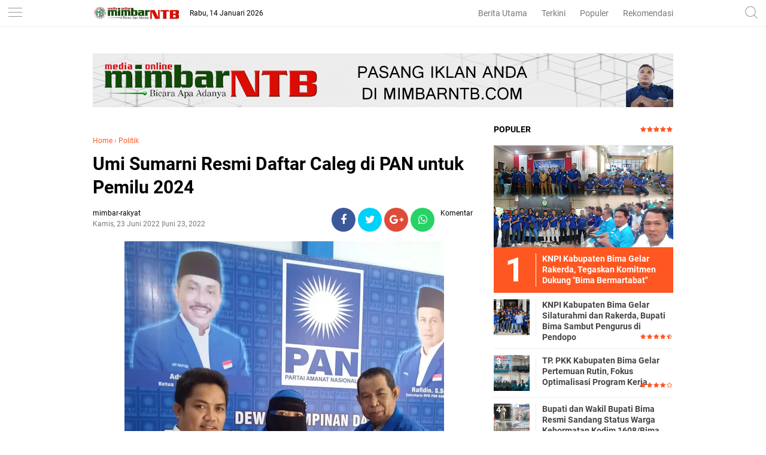

--- FILE ---
content_type: text/html; charset=utf-8
request_url: https://www.google.com/recaptcha/api2/aframe
body_size: 265
content:
<!DOCTYPE HTML><html><head><meta http-equiv="content-type" content="text/html; charset=UTF-8"></head><body><script nonce="hp64usBocaddO-NEUzOVFA">/** Anti-fraud and anti-abuse applications only. See google.com/recaptcha */ try{var clients={'sodar':'https://pagead2.googlesyndication.com/pagead/sodar?'};window.addEventListener("message",function(a){try{if(a.source===window.parent){var b=JSON.parse(a.data);var c=clients[b['id']];if(c){var d=document.createElement('img');d.src=c+b['params']+'&rc='+(localStorage.getItem("rc::a")?sessionStorage.getItem("rc::b"):"");window.document.body.appendChild(d);sessionStorage.setItem("rc::e",parseInt(sessionStorage.getItem("rc::e")||0)+1);localStorage.setItem("rc::h",'1768370759279');}}}catch(b){}});window.parent.postMessage("_grecaptcha_ready", "*");}catch(b){}</script></body></html>

--- FILE ---
content_type: text/javascript; charset=UTF-8
request_url: http://www.mimbarntb.com/feeds/posts/default/-/Politik?alt=json-in-script&callback=related_results_labels&max-results=3
body_size: 4965
content:
// API callback
related_results_labels({"version":"1.0","encoding":"UTF-8","feed":{"xmlns":"http://www.w3.org/2005/Atom","xmlns$openSearch":"http://a9.com/-/spec/opensearchrss/1.0/","xmlns$blogger":"http://schemas.google.com/blogger/2008","xmlns$georss":"http://www.georss.org/georss","xmlns$gd":"http://schemas.google.com/g/2005","xmlns$thr":"http://purl.org/syndication/thread/1.0","id":{"$t":"tag:blogger.com,1999:blog-5242087367789054125"},"updated":{"$t":"2026-01-13T18:08:24.702-08:00"},"category":[{"term":"Headline"},{"term":"Pemerintahan"},{"term":"HukKrim"},{"term":"Kesehatan"},{"term":"Politik"},{"term":"Serba-Serbi"},{"term":"Serba Serbi"},{"term":"Kabupaten Bima"},{"term":"Bima"},{"term":"Pendidikan"},{"term":"Hukum"},{"term":"Lipsus"},{"term":"Olahraga"},{"term":"SosBud"},{"term":"Peristiwa"},{"term":"Kota Bima"},{"term":"Lingkungan"},{"term":"Kiprah"},{"term":"Opini"},{"term":"Headline HukKrim"},{"term":"EkBis"},{"term":"Korupsi"},{"term":"Bima Politik"},{"term":"Treveler"},{"term":"Pariwisata"},{"term":"Pemkot Bima Kesehatan"},{"term":"Dompu"},{"term":"Kabupaten Bima Pendidikan"},{"term":"Sosial"},{"term":"Bima Serba Serbi"},{"term":"Kabupaten Bima Serba-Serbi"},{"term":"Pemkot Bima"},{"term":"Pilkada 2020"},{"term":"DPRD Kabupaten Bima"},{"term":"Pemilu"},{"term":"Kab. Bima"},{"term":"Pilkada"},{"term":"Feature"},{"term":"Kabupaten Bima Kabupaten Bima Serba-Serbi"},{"term":"Kabupaten Bima Peristiwa"},{"term":"Pemkab Bima Kesehatan"},{"term":"Kabupaten Bima Opini"},{"term":"Pemerintahan Kabupaten Bima"},{"term":"Ekonomi"},{"term":"Kabupaten Bima Korupsi"},{"term":"Kota Bima Politik"},{"term":"Pembangunan"},{"term":"Video"},{"term":"pemerintah"},{"term":"Bakti Sosial"},{"term":"Bisnis"},{"term":"Dompu Serba Serbi"},{"term":"Hukrim"},{"term":"Kabupaten Bima Politik"},{"term":"Kabupaten Bima Safari Ramadhan"},{"term":"Narkoba"},{"term":"Otomotif"},{"term":"Pemkab Bima"},{"term":"Wisata"},{"term":"Bencana"},{"term":"Jakarta"},{"term":"Jalan-Jalan"},{"term":"Kabupaten Bima Banjir"},{"term":"Kabupaten Bima Hut Bima 377"},{"term":"Kabupaten Bima Hut Bima Ke 377"},{"term":"Kabupaten Bima Kriminal"},{"term":"Kabupaten Bima Mafia Tanah"},{"term":"Kabupaten Bima Serba Serbi"},{"term":"Kota Bima Curanmor"},{"term":"Kota Bima Peristiwa"},{"term":"Kriminal"},{"term":"Makassar"},{"term":"Mataram"},{"term":"Nusa Tenggara Barat"},{"term":"Nusa Tenggara Barat I"},{"term":"Pemerintahan Kota Bima"},{"term":"Pilkada Kota Bima 2024"},{"term":"TNI"},{"term":"l"}],"title":{"type":"text","$t":"Media Online MIMBAR NTB"},"subtitle":{"type":"html","$t":"Portal Berita NTB yang menyuguhkan informasi seputaran wilayah Bima, Dompu, Sumbawa, Mataram dan Wilayah Sekitar"},"link":[{"rel":"http://schemas.google.com/g/2005#feed","type":"application/atom+xml","href":"http:\/\/www.mimbarntb.com\/feeds\/posts\/default"},{"rel":"self","type":"application/atom+xml","href":"http:\/\/www.blogger.com\/feeds\/5242087367789054125\/posts\/default\/-\/Politik?alt=json-in-script\u0026max-results=3"},{"rel":"alternate","type":"text/html","href":"http:\/\/www.mimbarntb.com\/search\/label\/Politik"},{"rel":"hub","href":"http://pubsubhubbub.appspot.com/"},{"rel":"next","type":"application/atom+xml","href":"http:\/\/www.blogger.com\/feeds\/5242087367789054125\/posts\/default\/-\/Politik\/-\/Politik?alt=json-in-script\u0026start-index=4\u0026max-results=3"}],"author":[{"name":{"$t":"mimbar-rakyat"},"uri":{"$t":"http:\/\/www.blogger.com\/profile\/02700342358105628483"},"email":{"$t":"noreply@blogger.com"},"gd$image":{"rel":"http://schemas.google.com/g/2005#thumbnail","width":"16","height":"16","src":"https:\/\/img1.blogblog.com\/img\/b16-rounded.gif"}}],"generator":{"version":"7.00","uri":"http://www.blogger.com","$t":"Blogger"},"openSearch$totalResults":{"$t":"216"},"openSearch$startIndex":{"$t":"1"},"openSearch$itemsPerPage":{"$t":"3"},"entry":[{"id":{"$t":"tag:blogger.com,1999:blog-5242087367789054125.post-6280300254419065041"},"published":{"$t":"2025-12-14T19:35:00.000-08:00"},"updated":{"$t":"2025-12-14T19:35:05.844-08:00"},"category":[{"scheme":"http://www.blogger.com/atom/ns#","term":"Headline"},{"scheme":"http://www.blogger.com/atom/ns#","term":"Politik"}],"title":{"type":"text","$t":"Partai Demokrat Kabupaten Bima Gelar Konsolidasi Intensif Bersama Plt. Ketua DPD NTB, Solidaritas Partai Semakin Kokoh"},"content":{"type":"html","$t":"\u003Ctable align=\"center\" cellpadding=\"0\" cellspacing=\"0\" class=\"tr-caption-container\" style=\"margin-left: auto; margin-right: auto;\"\u003E\u003Ctbody\u003E\u003Ctr\u003E\u003Ctd style=\"text-align: center;\"\u003E\u003Cimg border=\"0\" data-original-height=\"1920\" data-original-width=\"3416\" height=\"180\" src=\"https:\/\/blogger.googleusercontent.com\/img\/b\/R29vZ2xl\/AVvXsEiwgV7WBGTb8gATWAt7SfSfPOEaZaQoZ_8CvpWyupUBTumFHYWU60xx4tDvUdvS1VOMxiaMAC8bl2tkdmRHK2qPgYF7BTLCkpmmX5oTNE20SfA90Nh2E5oSDc_Hghy3a49TzVY6kX7k8IqJYz25GxFph3ZfYw2QlWYEAVp59aL_-7F4FWapjsCsCWEN0w\/s320\/InShot_20251215_113142287.jpg\" style=\"margin-left: auto; margin-right: auto;\" width=\"320\" \/\u003E\u003C\/td\u003E\u003C\/tr\u003E\u003Ctr\u003E\u003Ctd class=\"tr-caption\" style=\"text-align: center;\"\u003EFoto ini menangkap momen penting saat Partai Demokrat Kabupaten Bima mengadakan konsolidasi dengan Plt. Ketua DPD NTB, Si Made Rai Edi Astawa. Terlihat para pengurus dan kader partai dari berbagai tingkatan hadir, menunjukkan semangat kebersamaan dan komitmen untuk memajukan partai.\u003C\/td\u003E\u003C\/tr\u003E\u003C\/tbody\u003E\u003C\/table\u003E\u003Cdiv class=\"separator\" style=\"clear: both; text-align: center;\"\u003E\u003Ca href=\"https:\/\/blogger.googleusercontent.com\/img\/b\/R29vZ2xl\/AVvXsEiwgV7WBGTb8gATWAt7SfSfPOEaZaQoZ_8CvpWyupUBTumFHYWU60xx4tDvUdvS1VOMxiaMAC8bl2tkdmRHK2qPgYF7BTLCkpmmX5oTNE20SfA90Nh2E5oSDc_Hghy3a49TzVY6kX7k8IqJYz25GxFph3ZfYw2QlWYEAVp59aL_-7F4FWapjsCsCWEN0w\/s3416\/InShot_20251215_113142287.jpg\" imageanchor=\"1\" style=\"margin-left: 1em; margin-right: 1em;\"\u003E\u003Cspan style=\"font-family: georgia; font-size: large;\"\u003E\u003C\/span\u003E\u003C\/a\u003E\u003C\/div\u003E\u003Cspan style=\"font-family: georgia; font-size: large;\"\u003E\u003Cbr \/\u003E\u003C\/span\u003E\u003Cp\u003E\u003Cspan style=\"font-family: georgia; font-size: large;\"\u003EKOTA BIMA, MIMBARNTB.com – Partai Demokrat Kabupaten Bima sukses menyelenggarakan acara silaturahmi dan konsolidasi bersama Plt. Ketua DPD Demokrat Nusa Tenggara Barat (NTB), Si Made Rai Edi Astawa, S.Sos., MPM, pada hari Minggu, 14 Desember 2025. Kegiatan ini menjadi momentum strategis untuk mempererat kohesi internal dan menyatukan visi partai dalam menghadapi dinamika politik yang semakin kompleks. Acara ini menandai komitmen kuat partai untuk memperkuat struktur organisasi dan meningkatkan efektivitas dalam melayani masyarakat.\u003C\/span\u003E\u003C\/p\u003E\u003Cdiv class=\"mail-message expanded\" id=\"m#msg-a:r-3318330848051370425\"\u003E\u003Cdiv class=\"mail-message-content collapsible zoom-normal mail-show-images \" id=\"m#msg-a:r-3318330848051370425-content\" style=\"margin: 16px 0px; overflow-wrap: break-word; user-select: auto; width: 360.727px;\"\u003E\u003Cdiv class=\"clear\"\u003E\u003Cdiv dir=\"auto\"\u003E\u003Cdiv dir=\"auto\"\u003E\u003Cspan style=\"font-family: georgia; font-size: large;\"\u003E\u003Cbr \/\u003E\u003C\/span\u003E\u003C\/div\u003E\u003Cdiv dir=\"auto\"\u003E\u003Cspan style=\"font-family: georgia; font-size: large;\"\u003EKetua Dewan Pimpinan Cabang (DPC) Kabupaten Bima, Hj. Misfalah, S.Pd, menyampaikan kepada awak media bahwa pertemuan ini berlangsung dalam suasana yang penuh keakraban dan produktivitas. \"Seluruh elemen pengurus Partai Demokrat Kabupaten Bima, hingga tingkat DPAC (Dewan Pimpinan Anak Cabang), hadir untuk menyambut acara silaturahmi dan konsolidasi dengan Plt. Ketua DPD NTB, Bapak Si Made Rai Edi Astawa, S.Sos., MPM,\" ujarnya.\u003C\/span\u003E\u003C\/div\u003E\u003Cdiv dir=\"auto\"\u003E\u003Cspan style=\"font-family: georgia; font-size: large;\"\u003E\u003Cbr \/\u003E\u003C\/span\u003E\u003C\/div\u003E\u003Cdiv dir=\"auto\"\u003E\u003Cspan style=\"font-family: georgia; font-size: large;\"\u003EIa menambahkan, \"Kami dari jajaran pengurus Partai Demokrat Kabupaten Bima merasa sangat terhormat atas kunjungan silaturahmi dan konsolidasi dari Bapak Si Made Rai Edi Astawa, S.Sos., MPM, yang bertempat di kediaman Bapak H. Qurais. Kami tetap solid dan setia, tegak lurus terhadap perintah partai, sesuai dengan motto kita: Demokrat Siap, Demokrat Setia, Demokrat Jaya, AHY Yes!\" Pernyataan ini mencerminkan loyalitas dan kesiapan seluruh jajaran partai untuk menjalankan instruksi dan arahan dari pimpinan pusat.\u003C\/span\u003E\u003C\/div\u003E\u003Cdiv dir=\"auto\"\u003E\u003Cspan style=\"font-family: georgia; font-size: large;\"\u003E\u003Cbr \/\u003E\u003C\/span\u003E\u003C\/div\u003E\u003Cdiv dir=\"auto\"\u003E\u003Cspan style=\"font-family: georgia; font-size: large;\"\u003EDalam konsolidasi tersebut, Plt. DPD menyerahkan SK (Surat Keputusan) pengangkatan kepada 18 ketua DPAC. Langkah ini bertujuan untuk mempercepat pembentukan ranting dan anak ranting hingga tingkat desa dan dusun di setiap kecamatan, memastikan struktur partai yang solid dan menjangkau seluruh lapisan masyarakat.\u003C\/span\u003E\u003C\/div\u003E\u003Cdiv dir=\"auto\"\u003E\u003Cspan style=\"font-family: georgia; font-size: large;\"\u003E\u003Cbr \/\u003E\u003C\/span\u003E\u003C\/div\u003E\u003Cdiv dir=\"auto\"\u003E\u003Cspan style=\"font-family: georgia; font-size: large;\"\u003EAcara ini dihadiri oleh sejumlah tokoh penting partai, termasuk kader-kader Demokrat dari berbagai tingkatan di wilayah Kabupaten Bima. Partisipasi aktif mereka mencerminkan semangat kebersamaan dan komitmen yang kuat untuk memajukan partai di Kabupaten Bima. Kehadiran berbagai elemen partai menunjukkan dukungan luas terhadap upaya konsolidasi ini.\u003C\/span\u003E\u003C\/div\u003E\u003Cdiv dir=\"auto\"\u003E\u003Cspan style=\"font-family: georgia; font-size: large;\"\u003E\u003Cbr \/\u003E\u003C\/span\u003E\u003C\/div\u003E\u003Cdiv dir=\"auto\"\u003E\u003Cspan style=\"font-family: georgia; font-size: large;\"\u003EDalam sambutannya, Si Made Rai Edi Astawa menegaskan urgensi konsolidasi internal dalam memperkuat struktur partai, mulai dari tingkat daerah hingga pusat. Ia mengajak seluruh kader untuk terus menjaga solidaritas dan bekerja keras dalam memperjuangkan aspirasi masyarakat. Pesan ini menekankan pentingnya persatuan dan kerja keras dalam mencapai tujuan-tujuan partai.\u003C\/span\u003E\u003C\/div\u003E\u003Cdiv dir=\"auto\"\u003E\u003Cspan style=\"font-family: georgia; font-size: large;\"\u003E\u003Cbr \/\u003E\u003C\/span\u003E\u003C\/div\u003E\u003Cdiv dir=\"auto\"\u003E\u003Cspan style=\"font-family: georgia; font-size: large;\"\u003EKonsolidasi ini diharapkan dapat memberikan dampak signifikan bagi Partai Demokrat di Kabupaten Bima, sekaligus memperkokoh posisinya sebagai kekuatan politik yang relevan dan responsif terhadap kebutuhan masyarakat. Dengan struktur yang lebih kuat dan kader yang lebih solid, Partai Demokrat siap menghadapi tantangan politik di masa depan dan terus berkontribusi bagi pembangunan daerah.\u003C\/span\u003E\u003C\/div\u003E\u003Cdiv dir=\"auto\"\u003E\u003Cspan style=\"font-family: georgia; font-size: large;\"\u003E\u003Cbr \/\u003E\u003C\/span\u003E\u003C\/div\u003E\u003Cdiv dir=\"auto\"\u003E\u003Cspan style=\"font-family: georgia; font-size: large;\"\u003E(Din\/Red)\u003C\/span\u003E\u003C\/div\u003E\u003C\/div\u003E\u003C\/div\u003E\u003C\/div\u003E\u003Cdiv class=\"mail-message-footer spacer collapsible\" id=\"m#msg-a:r-3318330848051370425-footer\" style=\"font-family: sans-serif; font-size: 12.8px; height: 0px;\"\u003E\u003C\/div\u003E\u003C\/div\u003E"},"link":[{"rel":"replies","type":"application/atom+xml","href":"http:\/\/www.mimbarntb.com\/feeds\/6280300254419065041\/comments\/default","title":"Posting Komentar"},{"rel":"replies","type":"text/html","href":"http:\/\/www.mimbarntb.com\/2025\/12\/partai-demokrat-kabupaten-bima-gelar.html#comment-form","title":"0 Komentar"},{"rel":"edit","type":"application/atom+xml","href":"http:\/\/www.blogger.com\/feeds\/5242087367789054125\/posts\/default\/6280300254419065041"},{"rel":"self","type":"application/atom+xml","href":"http:\/\/www.blogger.com\/feeds\/5242087367789054125\/posts\/default\/6280300254419065041"},{"rel":"alternate","type":"text/html","href":"http:\/\/www.mimbarntb.com\/2025\/12\/partai-demokrat-kabupaten-bima-gelar.html","title":"Partai Demokrat Kabupaten Bima Gelar Konsolidasi Intensif Bersama Plt. Ketua DPD NTB, Solidaritas Partai Semakin Kokoh"}],"author":[{"name":{"$t":"mimbar-rakyat"},"uri":{"$t":"http:\/\/www.blogger.com\/profile\/02700342358105628483"},"email":{"$t":"noreply@blogger.com"},"gd$image":{"rel":"http://schemas.google.com/g/2005#thumbnail","width":"16","height":"16","src":"https:\/\/img1.blogblog.com\/img\/b16-rounded.gif"}}],"media$thumbnail":{"xmlns$media":"http://search.yahoo.com/mrss/","url":"https:\/\/blogger.googleusercontent.com\/img\/b\/R29vZ2xl\/AVvXsEiwgV7WBGTb8gATWAt7SfSfPOEaZaQoZ_8CvpWyupUBTumFHYWU60xx4tDvUdvS1VOMxiaMAC8bl2tkdmRHK2qPgYF7BTLCkpmmX5oTNE20SfA90Nh2E5oSDc_Hghy3a49TzVY6kX7k8IqJYz25GxFph3ZfYw2QlWYEAVp59aL_-7F4FWapjsCsCWEN0w\/s72-c\/InShot_20251215_113142287.jpg","height":"72","width":"72"},"thr$total":{"$t":"0"}},{"id":{"$t":"tag:blogger.com,1999:blog-5242087367789054125.post-2016100067442696155"},"published":{"$t":"2025-12-14T02:30:00.000-08:00"},"updated":{"$t":"2025-12-14T02:30:21.773-08:00"},"category":[{"scheme":"http://www.blogger.com/atom/ns#","term":"Headline"},{"scheme":"http://www.blogger.com/atom/ns#","term":"Politik"}],"title":{"type":"text","$t":"Demokrat Bima Gelar Konsolidasi Bersama Plt. Ketua DPD NTB, Solidaritas Partai Diperkuat"},"content":{"type":"html","$t":"\u003Ctable align=\"center\" cellpadding=\"0\" cellspacing=\"0\" class=\"tr-caption-container\" style=\"margin-left: auto; margin-right: auto;\"\u003E\u003Ctbody\u003E\u003Ctr\u003E\u003Ctd style=\"text-align: center;\"\u003E\u003Cimg border=\"0\" data-original-height=\"1920\" data-original-width=\"3416\" height=\"180\" src=\"https:\/\/blogger.googleusercontent.com\/img\/b\/R29vZ2xl\/AVvXsEhqxwuAHIfsDlbciuIxEblHnut1SRWW_HoMGwHOcMm5ShQq7qx_AKS3O-9ZFwssv36HvWvNuMQ8-fNpp2vzOEoMZwhwFPRtf-Xu4mOAKtNfw08BIq1pKJwz8LspzhzxovwGITl8qf2H4ZeTpwWuJ7vvD44s9bvxqOhp1Kk3Klo_JY7qPuQ9M0xIOZsmtw\/s320\/InShot_20251214_182834302.jpg\" style=\"margin-left: auto; margin-right: auto;\" width=\"320\" \/\u003E\u003C\/td\u003E\u003C\/tr\u003E\u003Ctr\u003E\u003Ctd class=\"tr-caption\" style=\"text-align: center;\"\u003E\"Ketua DPC Kabupaten Bima, Hj. Misfalah, menyambut kedatangan Plt. Ketua DPD Demokrat NTB, Si Made Rai Edi Astawa, S.Sos., MPM, dalam acara silaturahmi dan konsolidasi yang berlangsung di Bima. Pertemuan ini diharapkan dapat memperkuat struktur partai dan meningkatkan efektivitas perjuangan aspirasi masyarakat.\"\u003C\/td\u003E\u003C\/tr\u003E\u003C\/tbody\u003E\u003C\/table\u003E\u003Cdiv class=\"separator\" style=\"clear: both; text-align: center;\"\u003E\u003Ca href=\"https:\/\/blogger.googleusercontent.com\/img\/b\/R29vZ2xl\/AVvXsEhqxwuAHIfsDlbciuIxEblHnut1SRWW_HoMGwHOcMm5ShQq7qx_AKS3O-9ZFwssv36HvWvNuMQ8-fNpp2vzOEoMZwhwFPRtf-Xu4mOAKtNfw08BIq1pKJwz8LspzhzxovwGITl8qf2H4ZeTpwWuJ7vvD44s9bvxqOhp1Kk3Klo_JY7qPuQ9M0xIOZsmtw\/s3416\/InShot_20251214_182834302.jpg\" imageanchor=\"1\" style=\"margin-left: 1em; margin-right: 1em;\"\u003E\u003Cspan style=\"font-family: georgia; font-size: large;\"\u003E\u003C\/span\u003E\u003C\/a\u003E\u003C\/div\u003E\u003Cspan style=\"font-family: georgia; font-size: large;\"\u003E\u003Cbr \/\u003E\u003C\/span\u003E\u003Cp\u003E\u003Cspan style=\"font-family: georgia; font-size: large;\"\u003EKOTA BIMA, MIMBARNTB.com – Partai Demokrat Kota dan Kabupaten Bima sukses menggelar acara silaturahmi dan konsolidasi bersama Plt. Ketua DPD Demokrat Nusa Tenggara Barat (NTB), Si Made Rai Edi Astawa, S.Sos., MPM, pada hari Minggu, 14 Desember 2025. Kegiatan ini menjadi momentum strategis untuk mempererat kohesi internal dan menyatukan visi partai dalam menghadapi dinamika politik yang semakin kompleks.\u003C\/span\u003E\u003C\/p\u003E\u003Cdiv class=\"mail-message expanded\" id=\"m#msg-a:r1061583553037042009\"\u003E\u003Cdiv class=\"mail-message-content collapsible zoom-normal mail-show-images \" id=\"m#msg-a:r1061583553037042009-content\" style=\"margin: 16px 0px; overflow-wrap: break-word; user-select: auto; width: 360.727px;\"\u003E\u003Cdiv class=\"clear\"\u003E\u003Cdiv dir=\"auto\"\u003E\u003Cdiv dir=\"auto\"\u003E\u003Cspan style=\"font-family: georgia; font-size: large;\"\u003E\u003Cbr \/\u003E\u003C\/span\u003E\u003C\/div\u003E\u003Cdiv dir=\"auto\"\u003E\u003Cspan style=\"font-family: georgia; font-size: large;\"\u003EKetua Dewan Pimpinan Cabang (DPC) Kabupaten Bima, Hj. Misfalah, S.Pd menyampaikan kepada awak media bahwa pertemuan ini berlangsung dalam suasana yang penuh keakraban dan produktivitas. \"Seluruh elemen pengurus Partai Demokrat Kabupaten Bima, hingga tingkat DPAC (Dewan Pimpinan Anak Cabang), hadir untuk menyambut acara silaturahmi dan konsolidasi dengan Plt. Ketua DPD NTB, Bapak Si Made Rai Edi Astawa, S.Sos., MPM,\" ujarnya. Beliau menambahkan, \"Kami dari jajaran pengurus Partai Demokrat Kabupaten Bima merasa sangat terhormat atas kunjungan silaturahmi dan konsolidasi dari Bapak Si Made Rai Edi Astawa, S.Sos., MPM, yang bertempat di kediaman Bapak H. Qurais. Kami tetap solid dan setia, tegak lurus terhadap perintah partai, sesuai dengan motto kita: Demokrat Siap, Demokrat Setia, Demokrat Jaya, AHY Yes!\"\u003C\/span\u003E\u003C\/div\u003E\u003Cdiv dir=\"auto\"\u003E\u003Cspan style=\"font-family: georgia; font-size: large;\"\u003E\u003Cbr \/\u003E\u003C\/span\u003E\u003C\/div\u003E\u003Cdiv dir=\"auto\"\u003E\u003Cspan style=\"font-family: georgia; font-size: large;\"\u003EAcara ini dihadiri oleh sejumlah tokoh penting partai, termasuk kader-kader Demokrat dari berbagai tingkatan di wilayah Kabupaten dan Kota Bima. Partisipasi aktif mereka mencerminkan semangat kebersamaan dan komitmen yang kuat untuk memajukan partai di Bima.\u003C\/span\u003E\u003C\/div\u003E\u003Cdiv dir=\"auto\"\u003E\u003Cspan style=\"font-family: georgia; font-size: large;\"\u003E\u003Cbr \/\u003E\u003C\/span\u003E\u003C\/div\u003E\u003Cdiv dir=\"auto\"\u003E\u003Cspan style=\"font-family: georgia; font-size: large;\"\u003EDalam sambutannya, Si Made Rai Edi Astawa menegaskan urgensi konsolidasi internal dalam memperkuat struktur partai, mulai dari tingkat daerah hingga pusat. Beliau mengajak seluruh kader untuk terus menjaga solidaritas dan bekerja keras dalam memperjuangkan aspirasi masyarakat.\u003C\/span\u003E\u003C\/div\u003E\u003Cdiv dir=\"auto\"\u003E\u003Cspan style=\"font-family: georgia; font-size: large;\"\u003E\u003Cbr \/\u003E\u003C\/span\u003E\u003C\/div\u003E\u003Cdiv dir=\"auto\"\u003E\u003Cspan style=\"font-family: georgia; font-size: large;\"\u003EKonsolidasi ini diharapkan dapat memberikan dampak signifikan bagi Partai Demokrat di Bima, sekaligus memperkokoh posisinya sebagai kekuatan politik yang relevan dan responsif terhadap kebutuhan masyarakat.\u003C\/span\u003E\u003C\/div\u003E\u003Cdiv dir=\"auto\"\u003E\u003Cspan style=\"font-family: georgia; font-size: large;\"\u003E\u003Cbr \/\u003E\u003C\/span\u003E\u003C\/div\u003E\u003Cdiv dir=\"auto\"\u003E\u003Cspan style=\"font-family: georgia; font-size: large;\"\u003E(Din\/Red).\u003C\/span\u003E\u003C\/div\u003E\u003C\/div\u003E\u003C\/div\u003E\u003C\/div\u003E\u003Cdiv class=\"mail-message-footer spacer collapsible\" id=\"m#msg-a:r1061583553037042009-footer\" style=\"font-family: sans-serif; font-size: 12.8px; height: 0px;\"\u003E\u003C\/div\u003E\u003C\/div\u003E"},"link":[{"rel":"replies","type":"application/atom+xml","href":"http:\/\/www.mimbarntb.com\/feeds\/2016100067442696155\/comments\/default","title":"Posting Komentar"},{"rel":"replies","type":"text/html","href":"http:\/\/www.mimbarntb.com\/2025\/12\/demokrat-bima-gelar-konsolidasi-bersama_14.html#comment-form","title":"0 Komentar"},{"rel":"edit","type":"application/atom+xml","href":"http:\/\/www.blogger.com\/feeds\/5242087367789054125\/posts\/default\/2016100067442696155"},{"rel":"self","type":"application/atom+xml","href":"http:\/\/www.blogger.com\/feeds\/5242087367789054125\/posts\/default\/2016100067442696155"},{"rel":"alternate","type":"text/html","href":"http:\/\/www.mimbarntb.com\/2025\/12\/demokrat-bima-gelar-konsolidasi-bersama_14.html","title":"Demokrat Bima Gelar Konsolidasi Bersama Plt. Ketua DPD NTB, Solidaritas Partai Diperkuat"}],"author":[{"name":{"$t":"mimbar-rakyat"},"uri":{"$t":"http:\/\/www.blogger.com\/profile\/02700342358105628483"},"email":{"$t":"noreply@blogger.com"},"gd$image":{"rel":"http://schemas.google.com/g/2005#thumbnail","width":"16","height":"16","src":"https:\/\/img1.blogblog.com\/img\/b16-rounded.gif"}}],"media$thumbnail":{"xmlns$media":"http://search.yahoo.com/mrss/","url":"https:\/\/blogger.googleusercontent.com\/img\/b\/R29vZ2xl\/AVvXsEhqxwuAHIfsDlbciuIxEblHnut1SRWW_HoMGwHOcMm5ShQq7qx_AKS3O-9ZFwssv36HvWvNuMQ8-fNpp2vzOEoMZwhwFPRtf-Xu4mOAKtNfw08BIq1pKJwz8LspzhzxovwGITl8qf2H4ZeTpwWuJ7vvD44s9bvxqOhp1Kk3Klo_JY7qPuQ9M0xIOZsmtw\/s72-c\/InShot_20251214_182834302.jpg","height":"72","width":"72"},"thr$total":{"$t":"0"}},{"id":{"$t":"tag:blogger.com,1999:blog-5242087367789054125.post-4913284626174394127"},"published":{"$t":"2025-12-13T19:54:00.000-08:00"},"updated":{"$t":"2025-12-13T19:54:23.505-08:00"},"category":[{"scheme":"http://www.blogger.com/atom/ns#","term":"Headline"},{"scheme":"http://www.blogger.com/atom/ns#","term":"Politik"}],"title":{"type":"text","$t":"Demokrat Bima Gelar Konsolidasi Bersama Plt. Ketua DPD NTB, Solidaritas Partai Diperkuat"},"content":{"type":"html","$t":"\u003Ctable align=\"center\" cellpadding=\"0\" cellspacing=\"0\" class=\"tr-caption-container\" style=\"margin-left: auto; margin-right: auto;\"\u003E\u003Ctbody\u003E\u003Ctr\u003E\u003Ctd style=\"text-align: center;\"\u003E\u003Cimg border=\"0\" data-original-height=\"1920\" data-original-width=\"3416\" height=\"180\" src=\"https:\/\/blogger.googleusercontent.com\/img\/b\/R29vZ2xl\/AVvXsEhBYg0s5eE2vKk_JAwLAQOpUYe89msG-4oHUb3xZtmEJN4XON4OpUexoQl7UcI58-jeb0NQ-1VCnPMUDQSL76lymdysU8zpuFjhBLjX8sIfg0unjpsozoZwT23ZiKMvgBDX1yQO-c6DyzUIyZSe6vvbOaGJI4i1l8zS6dXt5nlg8uNeBlk0shmItoiAFA\/s320\/InShot_20251214_115244690.jpg\" style=\"margin-left: auto; margin-right: auto;\" width=\"320\" \/\u003E\u003C\/td\u003E\u003C\/tr\u003E\u003Ctr\u003E\u003Ctd class=\"tr-caption\" style=\"text-align: center;\"\u003EPlt. Ketua DPD Demokrat NTB, Si Made Rai Edi Astawa, S.Sos., MPM, berfoto bersama jajaran pengurus dan kader Partai Demokrat Kota dan Kabupaten Bima usai acara silaturahmi dan konsolidasi di kediaman Bapak H. Qurais, Minggu (14\/12\/2025). Kebersamaan ini mencerminkan soliditas partai dalam menghadapi tantangan politik ke depan.\u003C\/td\u003E\u003C\/tr\u003E\u003C\/tbody\u003E\u003C\/table\u003E\u003Cdiv class=\"separator\" style=\"clear: both; text-align: center;\"\u003E\u003Ca href=\"https:\/\/blogger.googleusercontent.com\/img\/b\/R29vZ2xl\/AVvXsEhBYg0s5eE2vKk_JAwLAQOpUYe89msG-4oHUb3xZtmEJN4XON4OpUexoQl7UcI58-jeb0NQ-1VCnPMUDQSL76lymdysU8zpuFjhBLjX8sIfg0unjpsozoZwT23ZiKMvgBDX1yQO-c6DyzUIyZSe6vvbOaGJI4i1l8zS6dXt5nlg8uNeBlk0shmItoiAFA\/s3416\/InShot_20251214_115244690.jpg\" imageanchor=\"1\" style=\"margin-left: 1em; margin-right: 1em;\"\u003E\u003Cspan style=\"font-family: georgia; font-size: large;\"\u003E\u003C\/span\u003E\u003C\/a\u003E\u003C\/div\u003E\u003Cspan style=\"font-family: georgia; font-size: large;\"\u003E\u003Cbr \/\u003E\u003C\/span\u003E\u003Cp\u003E\u003Cspan style=\"font-family: georgia; font-size: large;\"\u003EKota Bima – Partai Demokrat Kota dan Kabupaten Bima menggelar acara silaturahmi dan konsolidasi bersama Plt. Ketua DPD Demokrat Nusa Tenggara Barat (NTB), Si Made Rai Edi Astawa, S.Sos., MPM, pada Minggu, 14 Desember 2025. Kegiatan ini menjadi momentum penting untuk mempererat hubungan internal dan menyatukan visi partai dalam menghadapi berbagai tantangan politik.\u003C\/span\u003E\u003C\/p\u003E\u003Cdiv class=\"mail-message expanded\" id=\"m#msg-a:r-6921070289411146419\"\u003E\u003Cdiv class=\"mail-message-content collapsible zoom-normal mail-show-images \" id=\"m#msg-a:r-6921070289411146419-content\" style=\"margin: 16px 0px; overflow-wrap: break-word; user-select: auto; width: 360.727px;\"\u003E\u003Cdiv class=\"clear\"\u003E\u003Cdiv dir=\"auto\"\u003E\u003Cdiv dir=\"auto\"\u003E\u003Cspan style=\"font-family: georgia; font-size: large;\"\u003E\u0026nbsp;\u003C\/span\u003E\u003C\/div\u003E\u003Cdiv dir=\"auto\"\u003E\u003Cspan style=\"font-family: georgia; font-size: large;\"\u003EAmirullah, yang lebih dikenal dengan sapaan Ruma Rengge selaku Kepala Bappilu DPC Demokrat Kabupaten Bima, menyampaikan kepada media bahwa pertemuan berlangsung dalam suasana yang hangat dan produktif. \"Partai Demokrat Kota dan Kabupaten Bima merasa sangat terhormat dapat menerima kunjungan silaturahmi dan konsolidasi dari Plt. Ketua DPD, Bapak Si Made Rai Edi Astawa, S.Sos., MPM, yang bertempat di kediaman Bapak H. Qurais,\" ujarnya.\u003C\/span\u003E\u003C\/div\u003E\u003Cdiv dir=\"auto\"\u003E\u003Cspan style=\"font-family: georgia; font-size: large;\"\u003E\u0026nbsp;\u003C\/span\u003E\u003C\/div\u003E\u003Cdiv dir=\"auto\"\u003E\u003Cspan style=\"font-family: georgia; font-size: large;\"\u003EAcara ini dihadiri oleh berbagai tokoh penting partai, serta kader-kader Demokrat dari berbagai tingkatan di wilayah Kabupaten dan Kota Bima. Kehadiran mereka mencerminkan semangat kebersamaan dan komitmen untuk memajukan partai di Bima.\u003C\/span\u003E\u003C\/div\u003E\u003Cdiv dir=\"auto\"\u003E\u003Cspan style=\"font-family: georgia; font-size: large;\"\u003E\u0026nbsp;\u003C\/span\u003E\u003C\/div\u003E\u003Cdiv dir=\"auto\"\u003E\u003Cspan style=\"font-family: georgia; font-size: large;\"\u003EDalam sambutannya, Si Made Rai Edi Astawa menekankan betapa pentingnya konsolidasi internal untuk memperkuat struktur partai dari tingkat daerah hingga pusat. Beliau juga mengajak seluruh kader untuk terusSolid dan bekerja keras dalam memperjuangkan aspirasi masyarakat.\u003C\/span\u003E\u003C\/div\u003E\u003Cdiv dir=\"auto\"\u003E\u003Cspan style=\"font-family: georgia; font-size: large;\"\u003E\u0026nbsp;\u003C\/span\u003E\u003C\/div\u003E\u003Cdiv dir=\"auto\"\u003E\u003Cspan style=\"font-family: georgia; font-size: large;\"\u003EKonsolidasi ini diharapkan dapat memberikan dampak positif bagi Partai Demokrat di Bima, serta memperkokoh posisinya sebagai kekuatan politik yang relevan dan responsif terhadap kebutuhan masyarakat.\u003C\/span\u003E\u003C\/div\u003E\u003Cdiv dir=\"auto\"\u003E\u003Cspan style=\"font-family: georgia; font-size: large;\"\u003E\u003Cbr \/\u003E\u003C\/span\u003E\u003C\/div\u003E\u003Cdiv dir=\"auto\"\u003E\u003Cspan style=\"font-family: georgia; font-size: large;\"\u003E(Din\/Red).\u0026nbsp;\u003C\/span\u003E\u003C\/div\u003E\u003C\/div\u003E\u003C\/div\u003E\u003C\/div\u003E\u003Cdiv class=\"mail-message-footer spacer collapsible\" id=\"m#msg-a:r-6921070289411146419-footer\" style=\"font-family: sans-serif; font-size: 12.8px; height: 0px;\"\u003E\u003C\/div\u003E\u003C\/div\u003E"},"link":[{"rel":"replies","type":"application/atom+xml","href":"http:\/\/www.mimbarntb.com\/feeds\/4913284626174394127\/comments\/default","title":"Posting Komentar"},{"rel":"replies","type":"text/html","href":"http:\/\/www.mimbarntb.com\/2025\/12\/demokrat-bima-gelar-konsolidasi-bersama.html#comment-form","title":"0 Komentar"},{"rel":"edit","type":"application/atom+xml","href":"http:\/\/www.blogger.com\/feeds\/5242087367789054125\/posts\/default\/4913284626174394127"},{"rel":"self","type":"application/atom+xml","href":"http:\/\/www.blogger.com\/feeds\/5242087367789054125\/posts\/default\/4913284626174394127"},{"rel":"alternate","type":"text/html","href":"http:\/\/www.mimbarntb.com\/2025\/12\/demokrat-bima-gelar-konsolidasi-bersama.html","title":"Demokrat Bima Gelar Konsolidasi Bersama Plt. Ketua DPD NTB, Solidaritas Partai Diperkuat"}],"author":[{"name":{"$t":"mimbar-rakyat"},"uri":{"$t":"http:\/\/www.blogger.com\/profile\/02700342358105628483"},"email":{"$t":"noreply@blogger.com"},"gd$image":{"rel":"http://schemas.google.com/g/2005#thumbnail","width":"16","height":"16","src":"https:\/\/img1.blogblog.com\/img\/b16-rounded.gif"}}],"media$thumbnail":{"xmlns$media":"http://search.yahoo.com/mrss/","url":"https:\/\/blogger.googleusercontent.com\/img\/b\/R29vZ2xl\/AVvXsEhBYg0s5eE2vKk_JAwLAQOpUYe89msG-4oHUb3xZtmEJN4XON4OpUexoQl7UcI58-jeb0NQ-1VCnPMUDQSL76lymdysU8zpuFjhBLjX8sIfg0unjpsozoZwT23ZiKMvgBDX1yQO-c6DyzUIyZSe6vvbOaGJI4i1l8zS6dXt5nlg8uNeBlk0shmItoiAFA\/s72-c\/InShot_20251214_115244690.jpg","height":"72","width":"72"},"thr$total":{"$t":"0"}}]}});

--- FILE ---
content_type: text/javascript; charset=UTF-8
request_url: http://www.mimbarntb.com/feeds/posts/default/-/Politik?alt=json-in-script&callback=related_results_labels
body_size: 29948
content:
// API callback
related_results_labels({"version":"1.0","encoding":"UTF-8","feed":{"xmlns":"http://www.w3.org/2005/Atom","xmlns$openSearch":"http://a9.com/-/spec/opensearchrss/1.0/","xmlns$blogger":"http://schemas.google.com/blogger/2008","xmlns$georss":"http://www.georss.org/georss","xmlns$gd":"http://schemas.google.com/g/2005","xmlns$thr":"http://purl.org/syndication/thread/1.0","id":{"$t":"tag:blogger.com,1999:blog-5242087367789054125"},"updated":{"$t":"2026-01-13T18:08:24.702-08:00"},"category":[{"term":"Headline"},{"term":"Pemerintahan"},{"term":"HukKrim"},{"term":"Kesehatan"},{"term":"Politik"},{"term":"Serba-Serbi"},{"term":"Serba Serbi"},{"term":"Kabupaten Bima"},{"term":"Bima"},{"term":"Pendidikan"},{"term":"Hukum"},{"term":"Lipsus"},{"term":"Olahraga"},{"term":"SosBud"},{"term":"Peristiwa"},{"term":"Kota Bima"},{"term":"Lingkungan"},{"term":"Kiprah"},{"term":"Opini"},{"term":"Headline HukKrim"},{"term":"EkBis"},{"term":"Korupsi"},{"term":"Bima Politik"},{"term":"Treveler"},{"term":"Pariwisata"},{"term":"Pemkot Bima Kesehatan"},{"term":"Dompu"},{"term":"Kabupaten Bima Pendidikan"},{"term":"Sosial"},{"term":"Bima Serba Serbi"},{"term":"Kabupaten Bima Serba-Serbi"},{"term":"Pemkot Bima"},{"term":"Pilkada 2020"},{"term":"DPRD Kabupaten Bima"},{"term":"Pemilu"},{"term":"Kab. Bima"},{"term":"Pilkada"},{"term":"Feature"},{"term":"Kabupaten Bima Kabupaten Bima Serba-Serbi"},{"term":"Kabupaten Bima Peristiwa"},{"term":"Pemkab Bima Kesehatan"},{"term":"Kabupaten Bima Opini"},{"term":"Pemerintahan Kabupaten Bima"},{"term":"Ekonomi"},{"term":"Kabupaten Bima Korupsi"},{"term":"Kota Bima Politik"},{"term":"Pembangunan"},{"term":"Video"},{"term":"pemerintah"},{"term":"Bakti Sosial"},{"term":"Bisnis"},{"term":"Dompu Serba Serbi"},{"term":"Hukrim"},{"term":"Kabupaten Bima Politik"},{"term":"Kabupaten Bima Safari Ramadhan"},{"term":"Narkoba"},{"term":"Otomotif"},{"term":"Pemkab Bima"},{"term":"Wisata"},{"term":"Bencana"},{"term":"Jakarta"},{"term":"Jalan-Jalan"},{"term":"Kabupaten Bima Banjir"},{"term":"Kabupaten Bima Hut Bima 377"},{"term":"Kabupaten Bima Hut Bima Ke 377"},{"term":"Kabupaten Bima Kriminal"},{"term":"Kabupaten Bima Mafia Tanah"},{"term":"Kabupaten Bima Serba Serbi"},{"term":"Kota Bima Curanmor"},{"term":"Kota Bima Peristiwa"},{"term":"Kriminal"},{"term":"Makassar"},{"term":"Mataram"},{"term":"Nusa Tenggara Barat"},{"term":"Nusa Tenggara Barat I"},{"term":"Pemerintahan Kota Bima"},{"term":"Pilkada Kota Bima 2024"},{"term":"TNI"},{"term":"l"}],"title":{"type":"text","$t":"Media Online MIMBAR NTB"},"subtitle":{"type":"html","$t":"Portal Berita NTB yang menyuguhkan informasi seputaran wilayah Bima, Dompu, Sumbawa, Mataram dan Wilayah Sekitar"},"link":[{"rel":"http://schemas.google.com/g/2005#feed","type":"application/atom+xml","href":"http:\/\/www.mimbarntb.com\/feeds\/posts\/default"},{"rel":"self","type":"application/atom+xml","href":"http:\/\/www.blogger.com\/feeds\/5242087367789054125\/posts\/default\/-\/Politik?alt=json-in-script"},{"rel":"alternate","type":"text/html","href":"http:\/\/www.mimbarntb.com\/search\/label\/Politik"},{"rel":"hub","href":"http://pubsubhubbub.appspot.com/"},{"rel":"next","type":"application/atom+xml","href":"http:\/\/www.blogger.com\/feeds\/5242087367789054125\/posts\/default\/-\/Politik\/-\/Politik?alt=json-in-script\u0026start-index=26\u0026max-results=25"}],"author":[{"name":{"$t":"mimbar-rakyat"},"uri":{"$t":"http:\/\/www.blogger.com\/profile\/02700342358105628483"},"email":{"$t":"noreply@blogger.com"},"gd$image":{"rel":"http://schemas.google.com/g/2005#thumbnail","width":"16","height":"16","src":"https:\/\/img1.blogblog.com\/img\/b16-rounded.gif"}}],"generator":{"version":"7.00","uri":"http://www.blogger.com","$t":"Blogger"},"openSearch$totalResults":{"$t":"216"},"openSearch$startIndex":{"$t":"1"},"openSearch$itemsPerPage":{"$t":"25"},"entry":[{"id":{"$t":"tag:blogger.com,1999:blog-5242087367789054125.post-6280300254419065041"},"published":{"$t":"2025-12-14T19:35:00.000-08:00"},"updated":{"$t":"2025-12-14T19:35:05.844-08:00"},"category":[{"scheme":"http://www.blogger.com/atom/ns#","term":"Headline"},{"scheme":"http://www.blogger.com/atom/ns#","term":"Politik"}],"title":{"type":"text","$t":"Partai Demokrat Kabupaten Bima Gelar Konsolidasi Intensif Bersama Plt. Ketua DPD NTB, Solidaritas Partai Semakin Kokoh"},"content":{"type":"html","$t":"\u003Ctable align=\"center\" cellpadding=\"0\" cellspacing=\"0\" class=\"tr-caption-container\" style=\"margin-left: auto; margin-right: auto;\"\u003E\u003Ctbody\u003E\u003Ctr\u003E\u003Ctd style=\"text-align: center;\"\u003E\u003Cimg border=\"0\" data-original-height=\"1920\" data-original-width=\"3416\" height=\"180\" src=\"https:\/\/blogger.googleusercontent.com\/img\/b\/R29vZ2xl\/AVvXsEiwgV7WBGTb8gATWAt7SfSfPOEaZaQoZ_8CvpWyupUBTumFHYWU60xx4tDvUdvS1VOMxiaMAC8bl2tkdmRHK2qPgYF7BTLCkpmmX5oTNE20SfA90Nh2E5oSDc_Hghy3a49TzVY6kX7k8IqJYz25GxFph3ZfYw2QlWYEAVp59aL_-7F4FWapjsCsCWEN0w\/s320\/InShot_20251215_113142287.jpg\" style=\"margin-left: auto; margin-right: auto;\" width=\"320\" \/\u003E\u003C\/td\u003E\u003C\/tr\u003E\u003Ctr\u003E\u003Ctd class=\"tr-caption\" style=\"text-align: center;\"\u003EFoto ini menangkap momen penting saat Partai Demokrat Kabupaten Bima mengadakan konsolidasi dengan Plt. Ketua DPD NTB, Si Made Rai Edi Astawa. Terlihat para pengurus dan kader partai dari berbagai tingkatan hadir, menunjukkan semangat kebersamaan dan komitmen untuk memajukan partai.\u003C\/td\u003E\u003C\/tr\u003E\u003C\/tbody\u003E\u003C\/table\u003E\u003Cdiv class=\"separator\" style=\"clear: both; text-align: center;\"\u003E\u003Ca href=\"https:\/\/blogger.googleusercontent.com\/img\/b\/R29vZ2xl\/AVvXsEiwgV7WBGTb8gATWAt7SfSfPOEaZaQoZ_8CvpWyupUBTumFHYWU60xx4tDvUdvS1VOMxiaMAC8bl2tkdmRHK2qPgYF7BTLCkpmmX5oTNE20SfA90Nh2E5oSDc_Hghy3a49TzVY6kX7k8IqJYz25GxFph3ZfYw2QlWYEAVp59aL_-7F4FWapjsCsCWEN0w\/s3416\/InShot_20251215_113142287.jpg\" imageanchor=\"1\" style=\"margin-left: 1em; margin-right: 1em;\"\u003E\u003Cspan style=\"font-family: georgia; font-size: large;\"\u003E\u003C\/span\u003E\u003C\/a\u003E\u003C\/div\u003E\u003Cspan style=\"font-family: georgia; font-size: large;\"\u003E\u003Cbr \/\u003E\u003C\/span\u003E\u003Cp\u003E\u003Cspan style=\"font-family: georgia; font-size: large;\"\u003EKOTA BIMA, MIMBARNTB.com – Partai Demokrat Kabupaten Bima sukses menyelenggarakan acara silaturahmi dan konsolidasi bersama Plt. Ketua DPD Demokrat Nusa Tenggara Barat (NTB), Si Made Rai Edi Astawa, S.Sos., MPM, pada hari Minggu, 14 Desember 2025. Kegiatan ini menjadi momentum strategis untuk mempererat kohesi internal dan menyatukan visi partai dalam menghadapi dinamika politik yang semakin kompleks. Acara ini menandai komitmen kuat partai untuk memperkuat struktur organisasi dan meningkatkan efektivitas dalam melayani masyarakat.\u003C\/span\u003E\u003C\/p\u003E\u003Cdiv class=\"mail-message expanded\" id=\"m#msg-a:r-3318330848051370425\"\u003E\u003Cdiv class=\"mail-message-content collapsible zoom-normal mail-show-images \" id=\"m#msg-a:r-3318330848051370425-content\" style=\"margin: 16px 0px; overflow-wrap: break-word; user-select: auto; width: 360.727px;\"\u003E\u003Cdiv class=\"clear\"\u003E\u003Cdiv dir=\"auto\"\u003E\u003Cdiv dir=\"auto\"\u003E\u003Cspan style=\"font-family: georgia; font-size: large;\"\u003E\u003Cbr \/\u003E\u003C\/span\u003E\u003C\/div\u003E\u003Cdiv dir=\"auto\"\u003E\u003Cspan style=\"font-family: georgia; font-size: large;\"\u003EKetua Dewan Pimpinan Cabang (DPC) Kabupaten Bima, Hj. Misfalah, S.Pd, menyampaikan kepada awak media bahwa pertemuan ini berlangsung dalam suasana yang penuh keakraban dan produktivitas. \"Seluruh elemen pengurus Partai Demokrat Kabupaten Bima, hingga tingkat DPAC (Dewan Pimpinan Anak Cabang), hadir untuk menyambut acara silaturahmi dan konsolidasi dengan Plt. Ketua DPD NTB, Bapak Si Made Rai Edi Astawa, S.Sos., MPM,\" ujarnya.\u003C\/span\u003E\u003C\/div\u003E\u003Cdiv dir=\"auto\"\u003E\u003Cspan style=\"font-family: georgia; font-size: large;\"\u003E\u003Cbr \/\u003E\u003C\/span\u003E\u003C\/div\u003E\u003Cdiv dir=\"auto\"\u003E\u003Cspan style=\"font-family: georgia; font-size: large;\"\u003EIa menambahkan, \"Kami dari jajaran pengurus Partai Demokrat Kabupaten Bima merasa sangat terhormat atas kunjungan silaturahmi dan konsolidasi dari Bapak Si Made Rai Edi Astawa, S.Sos., MPM, yang bertempat di kediaman Bapak H. Qurais. Kami tetap solid dan setia, tegak lurus terhadap perintah partai, sesuai dengan motto kita: Demokrat Siap, Demokrat Setia, Demokrat Jaya, AHY Yes!\" Pernyataan ini mencerminkan loyalitas dan kesiapan seluruh jajaran partai untuk menjalankan instruksi dan arahan dari pimpinan pusat.\u003C\/span\u003E\u003C\/div\u003E\u003Cdiv dir=\"auto\"\u003E\u003Cspan style=\"font-family: georgia; font-size: large;\"\u003E\u003Cbr \/\u003E\u003C\/span\u003E\u003C\/div\u003E\u003Cdiv dir=\"auto\"\u003E\u003Cspan style=\"font-family: georgia; font-size: large;\"\u003EDalam konsolidasi tersebut, Plt. DPD menyerahkan SK (Surat Keputusan) pengangkatan kepada 18 ketua DPAC. Langkah ini bertujuan untuk mempercepat pembentukan ranting dan anak ranting hingga tingkat desa dan dusun di setiap kecamatan, memastikan struktur partai yang solid dan menjangkau seluruh lapisan masyarakat.\u003C\/span\u003E\u003C\/div\u003E\u003Cdiv dir=\"auto\"\u003E\u003Cspan style=\"font-family: georgia; font-size: large;\"\u003E\u003Cbr \/\u003E\u003C\/span\u003E\u003C\/div\u003E\u003Cdiv dir=\"auto\"\u003E\u003Cspan style=\"font-family: georgia; font-size: large;\"\u003EAcara ini dihadiri oleh sejumlah tokoh penting partai, termasuk kader-kader Demokrat dari berbagai tingkatan di wilayah Kabupaten Bima. Partisipasi aktif mereka mencerminkan semangat kebersamaan dan komitmen yang kuat untuk memajukan partai di Kabupaten Bima. Kehadiran berbagai elemen partai menunjukkan dukungan luas terhadap upaya konsolidasi ini.\u003C\/span\u003E\u003C\/div\u003E\u003Cdiv dir=\"auto\"\u003E\u003Cspan style=\"font-family: georgia; font-size: large;\"\u003E\u003Cbr \/\u003E\u003C\/span\u003E\u003C\/div\u003E\u003Cdiv dir=\"auto\"\u003E\u003Cspan style=\"font-family: georgia; font-size: large;\"\u003EDalam sambutannya, Si Made Rai Edi Astawa menegaskan urgensi konsolidasi internal dalam memperkuat struktur partai, mulai dari tingkat daerah hingga pusat. Ia mengajak seluruh kader untuk terus menjaga solidaritas dan bekerja keras dalam memperjuangkan aspirasi masyarakat. Pesan ini menekankan pentingnya persatuan dan kerja keras dalam mencapai tujuan-tujuan partai.\u003C\/span\u003E\u003C\/div\u003E\u003Cdiv dir=\"auto\"\u003E\u003Cspan style=\"font-family: georgia; font-size: large;\"\u003E\u003Cbr \/\u003E\u003C\/span\u003E\u003C\/div\u003E\u003Cdiv dir=\"auto\"\u003E\u003Cspan style=\"font-family: georgia; font-size: large;\"\u003EKonsolidasi ini diharapkan dapat memberikan dampak signifikan bagi Partai Demokrat di Kabupaten Bima, sekaligus memperkokoh posisinya sebagai kekuatan politik yang relevan dan responsif terhadap kebutuhan masyarakat. Dengan struktur yang lebih kuat dan kader yang lebih solid, Partai Demokrat siap menghadapi tantangan politik di masa depan dan terus berkontribusi bagi pembangunan daerah.\u003C\/span\u003E\u003C\/div\u003E\u003Cdiv dir=\"auto\"\u003E\u003Cspan style=\"font-family: georgia; font-size: large;\"\u003E\u003Cbr \/\u003E\u003C\/span\u003E\u003C\/div\u003E\u003Cdiv dir=\"auto\"\u003E\u003Cspan style=\"font-family: georgia; font-size: large;\"\u003E(Din\/Red)\u003C\/span\u003E\u003C\/div\u003E\u003C\/div\u003E\u003C\/div\u003E\u003C\/div\u003E\u003Cdiv class=\"mail-message-footer spacer collapsible\" id=\"m#msg-a:r-3318330848051370425-footer\" style=\"font-family: sans-serif; font-size: 12.8px; height: 0px;\"\u003E\u003C\/div\u003E\u003C\/div\u003E"},"link":[{"rel":"replies","type":"application/atom+xml","href":"http:\/\/www.mimbarntb.com\/feeds\/6280300254419065041\/comments\/default","title":"Posting Komentar"},{"rel":"replies","type":"text/html","href":"http:\/\/www.mimbarntb.com\/2025\/12\/partai-demokrat-kabupaten-bima-gelar.html#comment-form","title":"0 Komentar"},{"rel":"edit","type":"application/atom+xml","href":"http:\/\/www.blogger.com\/feeds\/5242087367789054125\/posts\/default\/6280300254419065041"},{"rel":"self","type":"application/atom+xml","href":"http:\/\/www.blogger.com\/feeds\/5242087367789054125\/posts\/default\/6280300254419065041"},{"rel":"alternate","type":"text/html","href":"http:\/\/www.mimbarntb.com\/2025\/12\/partai-demokrat-kabupaten-bima-gelar.html","title":"Partai Demokrat Kabupaten Bima Gelar Konsolidasi Intensif Bersama Plt. Ketua DPD NTB, Solidaritas Partai Semakin Kokoh"}],"author":[{"name":{"$t":"mimbar-rakyat"},"uri":{"$t":"http:\/\/www.blogger.com\/profile\/02700342358105628483"},"email":{"$t":"noreply@blogger.com"},"gd$image":{"rel":"http://schemas.google.com/g/2005#thumbnail","width":"16","height":"16","src":"https:\/\/img1.blogblog.com\/img\/b16-rounded.gif"}}],"media$thumbnail":{"xmlns$media":"http://search.yahoo.com/mrss/","url":"https:\/\/blogger.googleusercontent.com\/img\/b\/R29vZ2xl\/AVvXsEiwgV7WBGTb8gATWAt7SfSfPOEaZaQoZ_8CvpWyupUBTumFHYWU60xx4tDvUdvS1VOMxiaMAC8bl2tkdmRHK2qPgYF7BTLCkpmmX5oTNE20SfA90Nh2E5oSDc_Hghy3a49TzVY6kX7k8IqJYz25GxFph3ZfYw2QlWYEAVp59aL_-7F4FWapjsCsCWEN0w\/s72-c\/InShot_20251215_113142287.jpg","height":"72","width":"72"},"thr$total":{"$t":"0"}},{"id":{"$t":"tag:blogger.com,1999:blog-5242087367789054125.post-2016100067442696155"},"published":{"$t":"2025-12-14T02:30:00.000-08:00"},"updated":{"$t":"2025-12-14T02:30:21.773-08:00"},"category":[{"scheme":"http://www.blogger.com/atom/ns#","term":"Headline"},{"scheme":"http://www.blogger.com/atom/ns#","term":"Politik"}],"title":{"type":"text","$t":"Demokrat Bima Gelar Konsolidasi Bersama Plt. Ketua DPD NTB, Solidaritas Partai Diperkuat"},"content":{"type":"html","$t":"\u003Ctable align=\"center\" cellpadding=\"0\" cellspacing=\"0\" class=\"tr-caption-container\" style=\"margin-left: auto; margin-right: auto;\"\u003E\u003Ctbody\u003E\u003Ctr\u003E\u003Ctd style=\"text-align: center;\"\u003E\u003Cimg border=\"0\" data-original-height=\"1920\" data-original-width=\"3416\" height=\"180\" src=\"https:\/\/blogger.googleusercontent.com\/img\/b\/R29vZ2xl\/AVvXsEhqxwuAHIfsDlbciuIxEblHnut1SRWW_HoMGwHOcMm5ShQq7qx_AKS3O-9ZFwssv36HvWvNuMQ8-fNpp2vzOEoMZwhwFPRtf-Xu4mOAKtNfw08BIq1pKJwz8LspzhzxovwGITl8qf2H4ZeTpwWuJ7vvD44s9bvxqOhp1Kk3Klo_JY7qPuQ9M0xIOZsmtw\/s320\/InShot_20251214_182834302.jpg\" style=\"margin-left: auto; margin-right: auto;\" width=\"320\" \/\u003E\u003C\/td\u003E\u003C\/tr\u003E\u003Ctr\u003E\u003Ctd class=\"tr-caption\" style=\"text-align: center;\"\u003E\"Ketua DPC Kabupaten Bima, Hj. Misfalah, menyambut kedatangan Plt. Ketua DPD Demokrat NTB, Si Made Rai Edi Astawa, S.Sos., MPM, dalam acara silaturahmi dan konsolidasi yang berlangsung di Bima. Pertemuan ini diharapkan dapat memperkuat struktur partai dan meningkatkan efektivitas perjuangan aspirasi masyarakat.\"\u003C\/td\u003E\u003C\/tr\u003E\u003C\/tbody\u003E\u003C\/table\u003E\u003Cdiv class=\"separator\" style=\"clear: both; text-align: center;\"\u003E\u003Ca href=\"https:\/\/blogger.googleusercontent.com\/img\/b\/R29vZ2xl\/AVvXsEhqxwuAHIfsDlbciuIxEblHnut1SRWW_HoMGwHOcMm5ShQq7qx_AKS3O-9ZFwssv36HvWvNuMQ8-fNpp2vzOEoMZwhwFPRtf-Xu4mOAKtNfw08BIq1pKJwz8LspzhzxovwGITl8qf2H4ZeTpwWuJ7vvD44s9bvxqOhp1Kk3Klo_JY7qPuQ9M0xIOZsmtw\/s3416\/InShot_20251214_182834302.jpg\" imageanchor=\"1\" style=\"margin-left: 1em; margin-right: 1em;\"\u003E\u003Cspan style=\"font-family: georgia; font-size: large;\"\u003E\u003C\/span\u003E\u003C\/a\u003E\u003C\/div\u003E\u003Cspan style=\"font-family: georgia; font-size: large;\"\u003E\u003Cbr \/\u003E\u003C\/span\u003E\u003Cp\u003E\u003Cspan style=\"font-family: georgia; font-size: large;\"\u003EKOTA BIMA, MIMBARNTB.com – Partai Demokrat Kota dan Kabupaten Bima sukses menggelar acara silaturahmi dan konsolidasi bersama Plt. Ketua DPD Demokrat Nusa Tenggara Barat (NTB), Si Made Rai Edi Astawa, S.Sos., MPM, pada hari Minggu, 14 Desember 2025. Kegiatan ini menjadi momentum strategis untuk mempererat kohesi internal dan menyatukan visi partai dalam menghadapi dinamika politik yang semakin kompleks.\u003C\/span\u003E\u003C\/p\u003E\u003Cdiv class=\"mail-message expanded\" id=\"m#msg-a:r1061583553037042009\"\u003E\u003Cdiv class=\"mail-message-content collapsible zoom-normal mail-show-images \" id=\"m#msg-a:r1061583553037042009-content\" style=\"margin: 16px 0px; overflow-wrap: break-word; user-select: auto; width: 360.727px;\"\u003E\u003Cdiv class=\"clear\"\u003E\u003Cdiv dir=\"auto\"\u003E\u003Cdiv dir=\"auto\"\u003E\u003Cspan style=\"font-family: georgia; font-size: large;\"\u003E\u003Cbr \/\u003E\u003C\/span\u003E\u003C\/div\u003E\u003Cdiv dir=\"auto\"\u003E\u003Cspan style=\"font-family: georgia; font-size: large;\"\u003EKetua Dewan Pimpinan Cabang (DPC) Kabupaten Bima, Hj. Misfalah, S.Pd menyampaikan kepada awak media bahwa pertemuan ini berlangsung dalam suasana yang penuh keakraban dan produktivitas. \"Seluruh elemen pengurus Partai Demokrat Kabupaten Bima, hingga tingkat DPAC (Dewan Pimpinan Anak Cabang), hadir untuk menyambut acara silaturahmi dan konsolidasi dengan Plt. Ketua DPD NTB, Bapak Si Made Rai Edi Astawa, S.Sos., MPM,\" ujarnya. Beliau menambahkan, \"Kami dari jajaran pengurus Partai Demokrat Kabupaten Bima merasa sangat terhormat atas kunjungan silaturahmi dan konsolidasi dari Bapak Si Made Rai Edi Astawa, S.Sos., MPM, yang bertempat di kediaman Bapak H. Qurais. Kami tetap solid dan setia, tegak lurus terhadap perintah partai, sesuai dengan motto kita: Demokrat Siap, Demokrat Setia, Demokrat Jaya, AHY Yes!\"\u003C\/span\u003E\u003C\/div\u003E\u003Cdiv dir=\"auto\"\u003E\u003Cspan style=\"font-family: georgia; font-size: large;\"\u003E\u003Cbr \/\u003E\u003C\/span\u003E\u003C\/div\u003E\u003Cdiv dir=\"auto\"\u003E\u003Cspan style=\"font-family: georgia; font-size: large;\"\u003EAcara ini dihadiri oleh sejumlah tokoh penting partai, termasuk kader-kader Demokrat dari berbagai tingkatan di wilayah Kabupaten dan Kota Bima. Partisipasi aktif mereka mencerminkan semangat kebersamaan dan komitmen yang kuat untuk memajukan partai di Bima.\u003C\/span\u003E\u003C\/div\u003E\u003Cdiv dir=\"auto\"\u003E\u003Cspan style=\"font-family: georgia; font-size: large;\"\u003E\u003Cbr \/\u003E\u003C\/span\u003E\u003C\/div\u003E\u003Cdiv dir=\"auto\"\u003E\u003Cspan style=\"font-family: georgia; font-size: large;\"\u003EDalam sambutannya, Si Made Rai Edi Astawa menegaskan urgensi konsolidasi internal dalam memperkuat struktur partai, mulai dari tingkat daerah hingga pusat. Beliau mengajak seluruh kader untuk terus menjaga solidaritas dan bekerja keras dalam memperjuangkan aspirasi masyarakat.\u003C\/span\u003E\u003C\/div\u003E\u003Cdiv dir=\"auto\"\u003E\u003Cspan style=\"font-family: georgia; font-size: large;\"\u003E\u003Cbr \/\u003E\u003C\/span\u003E\u003C\/div\u003E\u003Cdiv dir=\"auto\"\u003E\u003Cspan style=\"font-family: georgia; font-size: large;\"\u003EKonsolidasi ini diharapkan dapat memberikan dampak signifikan bagi Partai Demokrat di Bima, sekaligus memperkokoh posisinya sebagai kekuatan politik yang relevan dan responsif terhadap kebutuhan masyarakat.\u003C\/span\u003E\u003C\/div\u003E\u003Cdiv dir=\"auto\"\u003E\u003Cspan style=\"font-family: georgia; font-size: large;\"\u003E\u003Cbr \/\u003E\u003C\/span\u003E\u003C\/div\u003E\u003Cdiv dir=\"auto\"\u003E\u003Cspan style=\"font-family: georgia; font-size: large;\"\u003E(Din\/Red).\u003C\/span\u003E\u003C\/div\u003E\u003C\/div\u003E\u003C\/div\u003E\u003C\/div\u003E\u003Cdiv class=\"mail-message-footer spacer collapsible\" id=\"m#msg-a:r1061583553037042009-footer\" style=\"font-family: sans-serif; font-size: 12.8px; height: 0px;\"\u003E\u003C\/div\u003E\u003C\/div\u003E"},"link":[{"rel":"replies","type":"application/atom+xml","href":"http:\/\/www.mimbarntb.com\/feeds\/2016100067442696155\/comments\/default","title":"Posting Komentar"},{"rel":"replies","type":"text/html","href":"http:\/\/www.mimbarntb.com\/2025\/12\/demokrat-bima-gelar-konsolidasi-bersama_14.html#comment-form","title":"0 Komentar"},{"rel":"edit","type":"application/atom+xml","href":"http:\/\/www.blogger.com\/feeds\/5242087367789054125\/posts\/default\/2016100067442696155"},{"rel":"self","type":"application/atom+xml","href":"http:\/\/www.blogger.com\/feeds\/5242087367789054125\/posts\/default\/2016100067442696155"},{"rel":"alternate","type":"text/html","href":"http:\/\/www.mimbarntb.com\/2025\/12\/demokrat-bima-gelar-konsolidasi-bersama_14.html","title":"Demokrat Bima Gelar Konsolidasi Bersama Plt. Ketua DPD NTB, Solidaritas Partai Diperkuat"}],"author":[{"name":{"$t":"mimbar-rakyat"},"uri":{"$t":"http:\/\/www.blogger.com\/profile\/02700342358105628483"},"email":{"$t":"noreply@blogger.com"},"gd$image":{"rel":"http://schemas.google.com/g/2005#thumbnail","width":"16","height":"16","src":"https:\/\/img1.blogblog.com\/img\/b16-rounded.gif"}}],"media$thumbnail":{"xmlns$media":"http://search.yahoo.com/mrss/","url":"https:\/\/blogger.googleusercontent.com\/img\/b\/R29vZ2xl\/AVvXsEhqxwuAHIfsDlbciuIxEblHnut1SRWW_HoMGwHOcMm5ShQq7qx_AKS3O-9ZFwssv36HvWvNuMQ8-fNpp2vzOEoMZwhwFPRtf-Xu4mOAKtNfw08BIq1pKJwz8LspzhzxovwGITl8qf2H4ZeTpwWuJ7vvD44s9bvxqOhp1Kk3Klo_JY7qPuQ9M0xIOZsmtw\/s72-c\/InShot_20251214_182834302.jpg","height":"72","width":"72"},"thr$total":{"$t":"0"}},{"id":{"$t":"tag:blogger.com,1999:blog-5242087367789054125.post-4913284626174394127"},"published":{"$t":"2025-12-13T19:54:00.000-08:00"},"updated":{"$t":"2025-12-13T19:54:23.505-08:00"},"category":[{"scheme":"http://www.blogger.com/atom/ns#","term":"Headline"},{"scheme":"http://www.blogger.com/atom/ns#","term":"Politik"}],"title":{"type":"text","$t":"Demokrat Bima Gelar Konsolidasi Bersama Plt. Ketua DPD NTB, Solidaritas Partai Diperkuat"},"content":{"type":"html","$t":"\u003Ctable align=\"center\" cellpadding=\"0\" cellspacing=\"0\" class=\"tr-caption-container\" style=\"margin-left: auto; margin-right: auto;\"\u003E\u003Ctbody\u003E\u003Ctr\u003E\u003Ctd style=\"text-align: center;\"\u003E\u003Cimg border=\"0\" data-original-height=\"1920\" data-original-width=\"3416\" height=\"180\" src=\"https:\/\/blogger.googleusercontent.com\/img\/b\/R29vZ2xl\/AVvXsEhBYg0s5eE2vKk_JAwLAQOpUYe89msG-4oHUb3xZtmEJN4XON4OpUexoQl7UcI58-jeb0NQ-1VCnPMUDQSL76lymdysU8zpuFjhBLjX8sIfg0unjpsozoZwT23ZiKMvgBDX1yQO-c6DyzUIyZSe6vvbOaGJI4i1l8zS6dXt5nlg8uNeBlk0shmItoiAFA\/s320\/InShot_20251214_115244690.jpg\" style=\"margin-left: auto; margin-right: auto;\" width=\"320\" \/\u003E\u003C\/td\u003E\u003C\/tr\u003E\u003Ctr\u003E\u003Ctd class=\"tr-caption\" style=\"text-align: center;\"\u003EPlt. Ketua DPD Demokrat NTB, Si Made Rai Edi Astawa, S.Sos., MPM, berfoto bersama jajaran pengurus dan kader Partai Demokrat Kota dan Kabupaten Bima usai acara silaturahmi dan konsolidasi di kediaman Bapak H. Qurais, Minggu (14\/12\/2025). Kebersamaan ini mencerminkan soliditas partai dalam menghadapi tantangan politik ke depan.\u003C\/td\u003E\u003C\/tr\u003E\u003C\/tbody\u003E\u003C\/table\u003E\u003Cdiv class=\"separator\" style=\"clear: both; text-align: center;\"\u003E\u003Ca href=\"https:\/\/blogger.googleusercontent.com\/img\/b\/R29vZ2xl\/AVvXsEhBYg0s5eE2vKk_JAwLAQOpUYe89msG-4oHUb3xZtmEJN4XON4OpUexoQl7UcI58-jeb0NQ-1VCnPMUDQSL76lymdysU8zpuFjhBLjX8sIfg0unjpsozoZwT23ZiKMvgBDX1yQO-c6DyzUIyZSe6vvbOaGJI4i1l8zS6dXt5nlg8uNeBlk0shmItoiAFA\/s3416\/InShot_20251214_115244690.jpg\" imageanchor=\"1\" style=\"margin-left: 1em; margin-right: 1em;\"\u003E\u003Cspan style=\"font-family: georgia; font-size: large;\"\u003E\u003C\/span\u003E\u003C\/a\u003E\u003C\/div\u003E\u003Cspan style=\"font-family: georgia; font-size: large;\"\u003E\u003Cbr \/\u003E\u003C\/span\u003E\u003Cp\u003E\u003Cspan style=\"font-family: georgia; font-size: large;\"\u003EKota Bima – Partai Demokrat Kota dan Kabupaten Bima menggelar acara silaturahmi dan konsolidasi bersama Plt. Ketua DPD Demokrat Nusa Tenggara Barat (NTB), Si Made Rai Edi Astawa, S.Sos., MPM, pada Minggu, 14 Desember 2025. Kegiatan ini menjadi momentum penting untuk mempererat hubungan internal dan menyatukan visi partai dalam menghadapi berbagai tantangan politik.\u003C\/span\u003E\u003C\/p\u003E\u003Cdiv class=\"mail-message expanded\" id=\"m#msg-a:r-6921070289411146419\"\u003E\u003Cdiv class=\"mail-message-content collapsible zoom-normal mail-show-images \" id=\"m#msg-a:r-6921070289411146419-content\" style=\"margin: 16px 0px; overflow-wrap: break-word; user-select: auto; width: 360.727px;\"\u003E\u003Cdiv class=\"clear\"\u003E\u003Cdiv dir=\"auto\"\u003E\u003Cdiv dir=\"auto\"\u003E\u003Cspan style=\"font-family: georgia; font-size: large;\"\u003E\u0026nbsp;\u003C\/span\u003E\u003C\/div\u003E\u003Cdiv dir=\"auto\"\u003E\u003Cspan style=\"font-family: georgia; font-size: large;\"\u003EAmirullah, yang lebih dikenal dengan sapaan Ruma Rengge selaku Kepala Bappilu DPC Demokrat Kabupaten Bima, menyampaikan kepada media bahwa pertemuan berlangsung dalam suasana yang hangat dan produktif. \"Partai Demokrat Kota dan Kabupaten Bima merasa sangat terhormat dapat menerima kunjungan silaturahmi dan konsolidasi dari Plt. Ketua DPD, Bapak Si Made Rai Edi Astawa, S.Sos., MPM, yang bertempat di kediaman Bapak H. Qurais,\" ujarnya.\u003C\/span\u003E\u003C\/div\u003E\u003Cdiv dir=\"auto\"\u003E\u003Cspan style=\"font-family: georgia; font-size: large;\"\u003E\u0026nbsp;\u003C\/span\u003E\u003C\/div\u003E\u003Cdiv dir=\"auto\"\u003E\u003Cspan style=\"font-family: georgia; font-size: large;\"\u003EAcara ini dihadiri oleh berbagai tokoh penting partai, serta kader-kader Demokrat dari berbagai tingkatan di wilayah Kabupaten dan Kota Bima. Kehadiran mereka mencerminkan semangat kebersamaan dan komitmen untuk memajukan partai di Bima.\u003C\/span\u003E\u003C\/div\u003E\u003Cdiv dir=\"auto\"\u003E\u003Cspan style=\"font-family: georgia; font-size: large;\"\u003E\u0026nbsp;\u003C\/span\u003E\u003C\/div\u003E\u003Cdiv dir=\"auto\"\u003E\u003Cspan style=\"font-family: georgia; font-size: large;\"\u003EDalam sambutannya, Si Made Rai Edi Astawa menekankan betapa pentingnya konsolidasi internal untuk memperkuat struktur partai dari tingkat daerah hingga pusat. Beliau juga mengajak seluruh kader untuk terusSolid dan bekerja keras dalam memperjuangkan aspirasi masyarakat.\u003C\/span\u003E\u003C\/div\u003E\u003Cdiv dir=\"auto\"\u003E\u003Cspan style=\"font-family: georgia; font-size: large;\"\u003E\u0026nbsp;\u003C\/span\u003E\u003C\/div\u003E\u003Cdiv dir=\"auto\"\u003E\u003Cspan style=\"font-family: georgia; font-size: large;\"\u003EKonsolidasi ini diharapkan dapat memberikan dampak positif bagi Partai Demokrat di Bima, serta memperkokoh posisinya sebagai kekuatan politik yang relevan dan responsif terhadap kebutuhan masyarakat.\u003C\/span\u003E\u003C\/div\u003E\u003Cdiv dir=\"auto\"\u003E\u003Cspan style=\"font-family: georgia; font-size: large;\"\u003E\u003Cbr \/\u003E\u003C\/span\u003E\u003C\/div\u003E\u003Cdiv dir=\"auto\"\u003E\u003Cspan style=\"font-family: georgia; font-size: large;\"\u003E(Din\/Red).\u0026nbsp;\u003C\/span\u003E\u003C\/div\u003E\u003C\/div\u003E\u003C\/div\u003E\u003C\/div\u003E\u003Cdiv class=\"mail-message-footer spacer collapsible\" id=\"m#msg-a:r-6921070289411146419-footer\" style=\"font-family: sans-serif; font-size: 12.8px; height: 0px;\"\u003E\u003C\/div\u003E\u003C\/div\u003E"},"link":[{"rel":"replies","type":"application/atom+xml","href":"http:\/\/www.mimbarntb.com\/feeds\/4913284626174394127\/comments\/default","title":"Posting Komentar"},{"rel":"replies","type":"text/html","href":"http:\/\/www.mimbarntb.com\/2025\/12\/demokrat-bima-gelar-konsolidasi-bersama.html#comment-form","title":"0 Komentar"},{"rel":"edit","type":"application/atom+xml","href":"http:\/\/www.blogger.com\/feeds\/5242087367789054125\/posts\/default\/4913284626174394127"},{"rel":"self","type":"application/atom+xml","href":"http:\/\/www.blogger.com\/feeds\/5242087367789054125\/posts\/default\/4913284626174394127"},{"rel":"alternate","type":"text/html","href":"http:\/\/www.mimbarntb.com\/2025\/12\/demokrat-bima-gelar-konsolidasi-bersama.html","title":"Demokrat Bima Gelar Konsolidasi Bersama Plt. Ketua DPD NTB, Solidaritas Partai Diperkuat"}],"author":[{"name":{"$t":"mimbar-rakyat"},"uri":{"$t":"http:\/\/www.blogger.com\/profile\/02700342358105628483"},"email":{"$t":"noreply@blogger.com"},"gd$image":{"rel":"http://schemas.google.com/g/2005#thumbnail","width":"16","height":"16","src":"https:\/\/img1.blogblog.com\/img\/b16-rounded.gif"}}],"media$thumbnail":{"xmlns$media":"http://search.yahoo.com/mrss/","url":"https:\/\/blogger.googleusercontent.com\/img\/b\/R29vZ2xl\/AVvXsEhBYg0s5eE2vKk_JAwLAQOpUYe89msG-4oHUb3xZtmEJN4XON4OpUexoQl7UcI58-jeb0NQ-1VCnPMUDQSL76lymdysU8zpuFjhBLjX8sIfg0unjpsozoZwT23ZiKMvgBDX1yQO-c6DyzUIyZSe6vvbOaGJI4i1l8zS6dXt5nlg8uNeBlk0shmItoiAFA\/s72-c\/InShot_20251214_115244690.jpg","height":"72","width":"72"},"thr$total":{"$t":"0"}},{"id":{"$t":"tag:blogger.com,1999:blog-5242087367789054125.post-4192183832426845234"},"published":{"$t":"2025-11-21T22:18:00.000-08:00"},"updated":{"$t":"2025-11-21T22:18:00.633-08:00"},"category":[{"scheme":"http://www.blogger.com/atom/ns#","term":"Headline"},{"scheme":"http://www.blogger.com/atom/ns#","term":"Politik"}],"title":{"type":"text","$t":"Muda, Santun, Diterima Semua Kalangan: Aditya Ardin Jadi Pimpinan PAN Bima Periode 2025-2030"},"content":{"type":"html","$t":"\u003Ctable align=\"center\" cellpadding=\"0\" cellspacing=\"0\" class=\"tr-caption-container\" style=\"margin-left: auto; margin-right: auto;\"\u003E\u003Ctbody\u003E\u003Ctr\u003E\u003Ctd style=\"text-align: center;\"\u003E\u003Cimg border=\"0\" data-original-height=\"1812\" data-original-width=\"1920\" height=\"302\" src=\"https:\/\/blogger.googleusercontent.com\/img\/b\/R29vZ2xl\/AVvXsEj-BOWPuNB_BZOHhm3n8exObWn1v2KAExvJoj_F7pvuPWyI133e3ENYP3yD8en1HiVXlBkyQaAm6kdcnzItgUlk_Vr_N6oLuyyb42BhGZwVQp5AsTEwSH2uZeH2wQYBYzaJvIDz78OXhgB89jvuVzi9IA7ZzB90RNRLy-qcqpZhmUZ4bSi-mfjRyAwGHA\/s320\/InShot_20251122_140700334.jpg\" style=\"margin-left: auto; margin-right: auto;\" width=\"320\" \/\u003E\u003C\/td\u003E\u003C\/tr\u003E\u003Ctr\u003E\u003Ctd class=\"tr-caption\" style=\"text-align: center;\"\u003EFoto: Taufik (kiri), Aditya Ardin Ketua DPD PAN Kabupaten Bima periode 2025-2030 (kanan).\u0026nbsp;\u003C\/td\u003E\u003C\/tr\u003E\u003C\/tbody\u003E\u003C\/table\u003E\u003Cdiv class=\"separator\" style=\"clear: both; text-align: center;\"\u003E\u003Ca href=\"https:\/\/blogger.googleusercontent.com\/img\/b\/R29vZ2xl\/AVvXsEj-BOWPuNB_BZOHhm3n8exObWn1v2KAExvJoj_F7pvuPWyI133e3ENYP3yD8en1HiVXlBkyQaAm6kdcnzItgUlk_Vr_N6oLuyyb42BhGZwVQp5AsTEwSH2uZeH2wQYBYzaJvIDz78OXhgB89jvuVzi9IA7ZzB90RNRLy-qcqpZhmUZ4bSi-mfjRyAwGHA\/s1920\/InShot_20251122_140700334.jpg\" imageanchor=\"1\" style=\"margin-left: 1em; margin-right: 1em;\"\u003E\u003Cspan style=\"font-family: georgia; font-size: large;\"\u003E\u003C\/span\u003E\u003C\/a\u003E\u003C\/div\u003E\u003Cspan style=\"font-family: georgia; font-size: large;\"\u003E\u003Cbr \/\u003E\u003C\/span\u003E\u003Cp\u003E\u003Cspan style=\"font-family: georgia; font-size: large;\"\u003EBIMA, MIMBARNTB.com - Suasana penuh kegembiraan dan dukungan melimpah menyelimuti pengumuman terpilihnya Aditya Ardin sebagai Ketua DPD Partai Amanat Nasional (PAN) Kabupaten Bima periode 2025-2030. Ucapan selamat mengalir dari berbagai kalangan, mencerminkan harapan tinggi terhadap kepemimpinan politisi muda yang dinilai ramah dan dekat dengan masyarakat.\u003C\/span\u003E\u003C\/p\u003E\u003Cdiv class=\"mail-message expanded\" id=\"m#msg-a:r-1171039262542628121\"\u003E\u003Cdiv class=\"mail-message-content collapsible zoom-normal mail-show-images \" id=\"m#msg-a:r-1171039262542628121-content\" style=\"margin: 16px 0px; overflow-wrap: break-word; user-select: auto; width: 360.727px;\"\u003E\u003Cdiv class=\"clear\"\u003E\u003Cdiv dir=\"auto\"\u003E\u003Cdiv dir=\"auto\"\u003E\u003Cspan style=\"font-family: georgia; font-size: large;\"\u003E\u0026nbsp;\u003C\/span\u003E\u003C\/div\u003E\u003Cdiv dir=\"auto\"\u003E\u003Cspan style=\"font-family: georgia; font-size: large;\"\u003EAditya secara resmi menggantikan posisi Ady Mahyudi, yang juga merupakan ayah kandungnya. Dilahirkan dan dibesarkan di lingkungan keluarga yang memiliki latar belakang politik bersama ibunya Murni Suciyanti, dia tidak asing dengan dunia politik dan bahkan pernah maju sebagai Caleg DPRD Provinsi Nusa Tenggara Barat (NTB).\u003C\/span\u003E\u003C\/div\u003E\u003Cdiv dir=\"auto\"\u003E\u003Cspan style=\"font-family: georgia; font-size: large;\"\u003E\u0026nbsp;\u003C\/span\u003E\u003C\/div\u003E\u003Cdiv dir=\"auto\"\u003E\u003Cspan style=\"font-family: georgia; font-size: large;\"\u003EDikenal sebagai sosok yang mudah bergaul, santun, dan mampu diterima di semua lapisan masyarakat, Aditya diharapkan akan membawa PAN Bima ke arah kemajuan dan semakin memperkuat hubungan dengan warga. Dukungan juga datang dari Politisi Senior PAN sekaligus Ketua Pepehani Kabupaten Bima, Taufik alias Aba Fik.\u003C\/span\u003E\u003C\/div\u003E\u003Cdiv dir=\"auto\"\u003E\u003Cspan style=\"font-family: georgia; font-size: large;\"\u003E\u0026nbsp;\u003C\/span\u003E\u003C\/div\u003E\u003Cdiv dir=\"auto\"\u003E\u003Cspan style=\"font-family: georgia; font-size: large;\"\u003E\"Selamat kepada saudaraku Aditya Ardin terpilih sebagai ketua DPD PAN kab Bima periode 2025-2030. Semoga membawa PAN Kabupaten Bima makin jaya dan makin kompak,\" ujar Aba Fik penuh semangat.\u003C\/span\u003E\u003C\/div\u003E\u003Cdiv dir=\"auto\"\u003E\u003Cspan style=\"font-family: georgia; font-size: large;\"\u003E\u0026nbsp;\u003C\/span\u003E\u003C\/div\u003E\u003Cdiv dir=\"auto\"\u003E\u003Cspan style=\"font-family: georgia; font-size: large;\"\u003E(Red\/din).\u003C\/span\u003E\u003C\/div\u003E\u003C\/div\u003E\u003C\/div\u003E\u003C\/div\u003E\u003Cdiv class=\"mail-message-footer spacer collapsible\" id=\"m#msg-a:r-1171039262542628121-footer\" style=\"font-family: sans-serif; font-size: 12.8px; height: 0px;\"\u003E\u003C\/div\u003E\u003C\/div\u003E"},"link":[{"rel":"replies","type":"application/atom+xml","href":"http:\/\/www.mimbarntb.com\/feeds\/4192183832426845234\/comments\/default","title":"Posting Komentar"},{"rel":"replies","type":"text/html","href":"http:\/\/www.mimbarntb.com\/2025\/11\/muda-santun-diterima-semua-kalangan.html#comment-form","title":"0 Komentar"},{"rel":"edit","type":"application/atom+xml","href":"http:\/\/www.blogger.com\/feeds\/5242087367789054125\/posts\/default\/4192183832426845234"},{"rel":"self","type":"application/atom+xml","href":"http:\/\/www.blogger.com\/feeds\/5242087367789054125\/posts\/default\/4192183832426845234"},{"rel":"alternate","type":"text/html","href":"http:\/\/www.mimbarntb.com\/2025\/11\/muda-santun-diterima-semua-kalangan.html","title":"Muda, Santun, Diterima Semua Kalangan: Aditya Ardin Jadi Pimpinan PAN Bima Periode 2025-2030"}],"author":[{"name":{"$t":"mimbar-rakyat"},"uri":{"$t":"http:\/\/www.blogger.com\/profile\/02700342358105628483"},"email":{"$t":"noreply@blogger.com"},"gd$image":{"rel":"http://schemas.google.com/g/2005#thumbnail","width":"16","height":"16","src":"https:\/\/img1.blogblog.com\/img\/b16-rounded.gif"}}],"media$thumbnail":{"xmlns$media":"http://search.yahoo.com/mrss/","url":"https:\/\/blogger.googleusercontent.com\/img\/b\/R29vZ2xl\/AVvXsEj-BOWPuNB_BZOHhm3n8exObWn1v2KAExvJoj_F7pvuPWyI133e3ENYP3yD8en1HiVXlBkyQaAm6kdcnzItgUlk_Vr_N6oLuyyb42BhGZwVQp5AsTEwSH2uZeH2wQYBYzaJvIDz78OXhgB89jvuVzi9IA7ZzB90RNRLy-qcqpZhmUZ4bSi-mfjRyAwGHA\/s72-c\/InShot_20251122_140700334.jpg","height":"72","width":"72"},"thr$total":{"$t":"0"}},{"id":{"$t":"tag:blogger.com,1999:blog-5242087367789054125.post-8773327176611331438"},"published":{"$t":"2025-02-17T23:04:00.000-08:00"},"updated":{"$t":"2025-02-17T23:04:39.792-08:00"},"category":[{"scheme":"http://www.blogger.com/atom/ns#","term":"Headline"},{"scheme":"http://www.blogger.com/atom/ns#","term":"Politik"}],"title":{"type":"text","$t":"Bupati dan Wabup Bima Terpilih Ikuti Gladi Bersih Jelang Pelantikan"},"content":{"type":"html","$t":"\u003Ctable align=\"center\" cellpadding=\"0\" cellspacing=\"0\" class=\"tr-caption-container\" style=\"margin-left: auto; margin-right: auto;\"\u003E\u003Ctbody\u003E\u003Ctr\u003E\u003Ctd style=\"text-align: center;\"\u003E\u003Cimg border=\"0\" data-original-height=\"1920\" data-original-width=\"3416\" height=\"180\" src=\"https:\/\/blogger.googleusercontent.com\/img\/b\/R29vZ2xl\/AVvXsEg72O1qb4NxCh3R8_avOO-OWYQPONq_HvjoAS0MyWw4V4BsTRVreD8ZelzUhi-VBUqOnxs9xmYV8noabftFzV-Br1wsyc2l6psCEJO5fjWkiPjmdHrqUkR2dQq6S4NancD4X-Ktf_sfZ-jh6DLmm89eBSOSlg2pEIhDkkiJXg33C6BWJ4wYGaB5RHxZdA\/s320\/InShot_20250218_150348831.jpg\" style=\"margin-left: auto; margin-right: auto;\" width=\"320\" \/\u003E\u003C\/td\u003E\u003C\/tr\u003E\u003Ctr\u003E\u003Ctd class=\"tr-caption\" style=\"text-align: center;\"\u003E\u003Ci\u003EIstimewa\u003C\/i\u003E.\u0026nbsp;\u003C\/td\u003E\u003C\/tr\u003E\u003C\/tbody\u003E\u003C\/table\u003E\u003Cdiv class=\"separator\" style=\"clear: both; text-align: center;\"\u003E\u003Ca href=\"https:\/\/blogger.googleusercontent.com\/img\/b\/R29vZ2xl\/AVvXsEg72O1qb4NxCh3R8_avOO-OWYQPONq_HvjoAS0MyWw4V4BsTRVreD8ZelzUhi-VBUqOnxs9xmYV8noabftFzV-Br1wsyc2l6psCEJO5fjWkiPjmdHrqUkR2dQq6S4NancD4X-Ktf_sfZ-jh6DLmm89eBSOSlg2pEIhDkkiJXg33C6BWJ4wYGaB5RHxZdA\/s3416\/InShot_20250218_150348831.jpg\" imageanchor=\"1\" style=\"margin-left: 1em; margin-right: 1em;\"\u003E\u003Cspan style=\"font-family: georgia; font-size: large;\"\u003E\u003C\/span\u003E\u003C\/a\u003E\u003C\/div\u003E\u003Cspan style=\"font-family: georgia; font-size: large;\"\u003E\u003Cbr \/\u003E\u003C\/span\u003E\u003Cp\u003E\u003Cspan style=\"font-family: georgia; font-size: large;\"\u003EJakarta.-Sebanyak 481 kepala daerah terpilih hasil pilkada serentak 2024 termasuk Bupati dan Wakil Bupati Bima, Ady-Irfan berkumpul mengikuti pengarahan di Monas, Selasa (18\/2\/201\/25) menjelang pelantikan.\u0026nbsp;\u003C\/span\u003E\u003C\/p\u003E\u003Cdiv class=\"mail-message expanded\" id=\"m#msg-a:r-3067754654621641200\"\u003E\u003Cdiv class=\"mail-message-content collapsible zoom-normal mail-show-images \" id=\"m#msg-a:r-3067754654621641200-content\" style=\"margin: 16px 0px; overflow-wrap: break-word; user-select: auto; width: 361.091px;\"\u003E\u003Cdiv class=\"clear\"\u003E\u003Cdiv dir=\"auto\"\u003E\u003Cdiv dir=\"auto\"\u003E\u003Cspan style=\"font-family: georgia; font-size: large;\"\u003E\u003Cbr \/\u003E\u003C\/span\u003E\u003C\/div\u003E\u003Cdiv dir=\"auto\"\u003E\u003Cspan style=\"font-family: georgia; font-size: large;\"\u003ETampak Wakil Mendagri Bima Arya Sugiarto memantau langsung kegiatan yang diikuti 505 pasangan tersebut. Bupati dan Wabup Bima terpilih tiba di lokasi Gladi bersih sekira pukul 07.00 WIB langsung memasuki barisan Peleton 10 yang disediakan oleh Panitia Kementerian Dalam Negeri.\u003C\/span\u003E\u003C\/div\u003E\u003Cdiv dir=\"auto\"\u003E\u003Cspan style=\"font-family: georgia; font-size: large;\"\u003E\u003Cbr \/\u003E\u003C\/span\u003E\u003C\/div\u003E\u003Cdiv dir=\"auto\"\u003E\u003Cspan style=\"font-family: georgia; font-size: large;\"\u003ESetelah mendapatkan arahan dari panitia, proses Gladi bersih pun dimulai dengan pemanasan fisik dan dilanjutkan denhan Baris Berbaris dan latihan Penghormatan.\u0026nbsp;\u003C\/span\u003E\u003C\/div\u003E\u003Cdiv dir=\"auto\"\u003E\u003Cspan style=\"font-family: georgia; font-size: large;\"\u003ESetelah dilakukan evaluasi oleh panitia, peserta kembali melakukan latihan baris berbaris tahap dua untuk khidmat dan kesempurnaan barisan.\u0026nbsp;\u0026nbsp;\u003C\/span\u003E\u003C\/div\u003E\u003Cdiv dir=\"auto\"\u003E\u003Cspan style=\"font-family: georgia; font-size: large;\"\u003E\u003Cbr \/\u003E\u003C\/span\u003E\u003C\/div\u003E\u003Cdiv dir=\"auto\"\u003E\u003Cspan style=\"font-family: georgia; font-size: large;\"\u003EBupati dan Wabup Terpilih usai tahapan Gladi menyatakan kesiapan untuk mengikuti prosesi pelantikan yang akan berlangsung di Istana Negara tersebut.\u003C\/span\u003E\u003C\/div\u003E\u003Cdiv dir=\"auto\"\u003E\u003Cspan style=\"font-family: georgia; font-size: large;\"\u003E\u003Cbr \/\u003E\u003C\/span\u003E\u003C\/div\u003E\u003Cdiv dir=\"auto\"\u003E\u003Cspan style=\"font-family: georgia; font-size: large;\"\u003EPeserta akan kembali mengikuti Gladi Bersih Pelantikan Kepala daerah dan wakil kepala daerah, Rabu (19\/2\/2025) sekira pukul b07.00 WIB spot yang sama di Lapangan Monas.\u003C\/span\u003E\u003C\/div\u003E\u003Cdiv dir=\"auto\"\u003E\u003Cspan style=\"font-family: georgia; font-size: large;\"\u003E\u003Cbr \/\u003E\u003C\/span\u003E\u003C\/div\u003E\u003Cdiv dir=\"auto\"\u003E\u003Cspan style=\"font-family: georgia; font-size: large;\"\u003ESesuai rencana, Iring-iringan rombongan peserta pelantikan akan pandu Korps Musik (Korsik) Drum Band Tuba Sau Institut Pemerintah Dalam Negeri (IPDN), diikuti barisan para kepala Daerah menuju Istana Merdeka.\u0026nbsp;\u003C\/span\u003E\u003C\/div\u003E\u003Cdiv dir=\"auto\"\u003E\u003Cspan style=\"font-family: georgia; font-size: large;\"\u003E\u003Cbr \/\u003E\u003C\/span\u003E\u003C\/div\u003E\u003Cdiv dir=\"auto\"\u003E\u003Cspan style=\"font-family: georgia; font-size: large;\"\u003E(**).\u0026nbsp;\u003C\/span\u003E\u003C\/div\u003E\u003C\/div\u003E\u003C\/div\u003E\u003C\/div\u003E\u003Cdiv class=\"mail-message-footer spacer collapsible\" style=\"font-family: sans-serif; font-size: 12.8px; height: 0px;\"\u003E\u003C\/div\u003E\u003C\/div\u003E"},"link":[{"rel":"replies","type":"application/atom+xml","href":"http:\/\/www.mimbarntb.com\/feeds\/8773327176611331438\/comments\/default","title":"Posting Komentar"},{"rel":"replies","type":"text/html","href":"http:\/\/www.mimbarntb.com\/2025\/02\/bupati-dan-wabup-bima-terpilih-ikuti.html#comment-form","title":"0 Komentar"},{"rel":"edit","type":"application/atom+xml","href":"http:\/\/www.blogger.com\/feeds\/5242087367789054125\/posts\/default\/8773327176611331438"},{"rel":"self","type":"application/atom+xml","href":"http:\/\/www.blogger.com\/feeds\/5242087367789054125\/posts\/default\/8773327176611331438"},{"rel":"alternate","type":"text/html","href":"http:\/\/www.mimbarntb.com\/2025\/02\/bupati-dan-wabup-bima-terpilih-ikuti.html","title":"Bupati dan Wabup Bima Terpilih Ikuti Gladi Bersih Jelang Pelantikan"}],"author":[{"name":{"$t":"mimbar-rakyat"},"uri":{"$t":"http:\/\/www.blogger.com\/profile\/02700342358105628483"},"email":{"$t":"noreply@blogger.com"},"gd$image":{"rel":"http://schemas.google.com/g/2005#thumbnail","width":"16","height":"16","src":"https:\/\/img1.blogblog.com\/img\/b16-rounded.gif"}}],"media$thumbnail":{"xmlns$media":"http://search.yahoo.com/mrss/","url":"https:\/\/blogger.googleusercontent.com\/img\/b\/R29vZ2xl\/AVvXsEg72O1qb4NxCh3R8_avOO-OWYQPONq_HvjoAS0MyWw4V4BsTRVreD8ZelzUhi-VBUqOnxs9xmYV8noabftFzV-Br1wsyc2l6psCEJO5fjWkiPjmdHrqUkR2dQq6S4NancD4X-Ktf_sfZ-jh6DLmm89eBSOSlg2pEIhDkkiJXg33C6BWJ4wYGaB5RHxZdA\/s72-c\/InShot_20250218_150348831.jpg","height":"72","width":"72"},"thr$total":{"$t":"0"}},{"id":{"$t":"tag:blogger.com,1999:blog-5242087367789054125.post-221939007544079525"},"published":{"$t":"2025-01-31T05:06:00.000-08:00"},"updated":{"$t":"2025-01-31T05:06:46.023-08:00"},"category":[{"scheme":"http://www.blogger.com/atom/ns#","term":"Headline"},{"scheme":"http://www.blogger.com/atom/ns#","term":"Politik"}],"title":{"type":"text","$t":"Soal Jadwal Pelantikan, Bupati Bima terpilih Masih Menunggu Keputusan Resmi"},"content":{"type":"html","$t":"\u003Ctable align=\"center\" cellpadding=\"0\" cellspacing=\"0\" class=\"tr-caption-container\" style=\"margin-left: auto; margin-right: auto;\"\u003E\u003Ctbody\u003E\u003Ctr\u003E\u003Ctd style=\"text-align: center;\"\u003E\u003Cimg border=\"0\" data-original-height=\"500\" data-original-width=\"800\" height=\"200\" src=\"https:\/\/blogger.googleusercontent.com\/img\/b\/R29vZ2xl\/AVvXsEg0Qs0O0EdPNB3jx459yF9NIXMi1JYcZD-J9ymftc3CBSArbyPge8AeDnhq__S8OiF3YXRZ3aLA5z3hRnLodqKZK-yue9BwY-HAMspk-3M3htuWyCoyytzcWC370gUZHXE0z5dQaQ0id8r-Io6Urxen-WjTmHGN49rcslGpwolnioT3le2ni0QQGrj1cQ\/s320\/ady-Irfan.png\" style=\"margin-left: auto; margin-right: auto;\" width=\"320\" \/\u003E\u003C\/td\u003E\u003C\/tr\u003E\u003Ctr\u003E\u003Ctd class=\"tr-caption\" style=\"text-align: center;\"\u003E\u003Ci\u003EBupati dan Wakil Bupati Bima terpilih hasil pilkada serentak 2024, Ady Mahyudi- dr Irfan.\u003C\/i\u003E\u0026nbsp;\u003C\/td\u003E\u003C\/tr\u003E\u003C\/tbody\u003E\u003C\/table\u003E\u003Cdiv class=\"separator\" style=\"clear: both; text-align: center;\"\u003E\u003Ca href=\"https:\/\/blogger.googleusercontent.com\/img\/b\/R29vZ2xl\/AVvXsEg0Qs0O0EdPNB3jx459yF9NIXMi1JYcZD-J9ymftc3CBSArbyPge8AeDnhq__S8OiF3YXRZ3aLA5z3hRnLodqKZK-yue9BwY-HAMspk-3M3htuWyCoyytzcWC370gUZHXE0z5dQaQ0id8r-Io6Urxen-WjTmHGN49rcslGpwolnioT3le2ni0QQGrj1cQ\/s800\/ady-Irfan.png\" imageanchor=\"1\" style=\"margin-left: 1em; margin-right: 1em;\"\u003E\u003Cspan style=\"font-family: georgia; font-size: large;\"\u003E\u003C\/span\u003E\u003C\/a\u003E\u003C\/div\u003E\u003Cspan style=\"font-family: georgia; font-size: large;\"\u003E\u003Cbr \/\u003E\u003C\/span\u003E\u003Cp\u003E\u003Cspan style=\"font-family: georgia; font-size: large;\"\u003EKota Bima.-Bupati Bima terpilih, Ady Mahyudi dikonfirmasi belum bisa memastikan kapan dirinya dengan dr. Irfan akan dilantik oleh Presiden Prabowo Subianto secara serentak bersama dengan seluruh kepala daerah hasil pilkada serentak 2024.\u003C\/span\u003E\u003C\/p\u003E\u003Cdiv class=\"mail-message expanded\" id=\"m#msg-a:r9099969853871766586\"\u003E\u003Cdiv class=\"mail-message-content collapsible zoom-normal mail-show-images \" id=\"m#msg-a:r9099969853871766586-content\" style=\"margin: 16px 0px; overflow-wrap: break-word; user-select: auto; width: 361.091px;\"\u003E\u003Cdiv class=\"clear\"\u003E\u003Cdiv dir=\"auto\"\u003E\u003Cdiv dir=\"auto\"\u003E\u003Cspan style=\"font-family: georgia; font-size: large;\"\u003E\u003Cbr \/\u003E\u003C\/span\u003E\u003C\/div\u003E\u003Cdiv dir=\"auto\"\u003E\u003Cspan style=\"font-family: georgia; font-size: large;\"\u003E\"Belum pasti, belum tau, belum mendapatkan jadwal pasti dari Kemendagri,\" kata Adi Mahyudi pada mimbar NTB via seluler, Jum'at (31\/1\/2025).\u0026nbsp;\u003C\/span\u003E\u003C\/div\u003E\u003Cdiv dir=\"auto\"\u003E\u003Cspan style=\"font-family: georgia; font-size: large;\"\u003E\u003Cbr \/\u003E\u003C\/span\u003E\u003C\/div\u003E\u003Cdiv dir=\"auto\"\u003E\u003Cspan style=\"font-family: georgia; font-size: large;\"\u003EMeskipun Ady Mahyudi belum bisa memastikan kapan jadwal pelantikan, namun dia memperkirakan tempat pelantikan nanti akan dilakukan di Istana Negara Jakarta.\u0026nbsp;\u003C\/span\u003E\u003C\/div\u003E\u003Cdiv dir=\"auto\"\u003E\u003Cspan style=\"font-family: georgia; font-size: large;\"\u003E\u003Cbr \/\u003E\u003C\/span\u003E\u003C\/div\u003E\u003Cdiv dir=\"auto\"\u003E\u003Cspan style=\"font-family: georgia; font-size: large;\"\u003E\"Belum ada informasi pasti dari kementerian dalam negeri mengenai jadwalnya. Kalau tempat mungkin tetap di Jakarta. Wallahualam soalnya belum pasti ini,\" tegasnya.\u0026nbsp;\u003C\/span\u003E\u003C\/div\u003E\u003Cdiv dir=\"auto\"\u003E\u003Cspan style=\"font-family: georgia; font-size: large;\"\u003E\u003Cbr \/\u003E\u003C\/span\u003E\u003C\/div\u003E\u003Cdiv dir=\"auto\"\u003E\u003Cspan style=\"font-family: georgia; font-size: large;\"\u003EDilansir detiknews, Menteri Dalam Negeri (Mendagri), Tito Karnavian mengusulkan tanggal pelantikan kepala daerah non-sengketa dan kepala daerah hasil dari putusan dismissal Mahkamah Konstitusi (MK) yakni kira-kira tanggal 18, 19, 20 Februari 2025.\u0026nbsp;\u003C\/span\u003E\u003C\/div\u003E\u003Cdiv dir=\"auto\"\u003E\u003Cspan style=\"font-family: georgia; font-size: large;\"\u003E\u003Cbr \/\u003E\u003C\/span\u003E\u003C\/div\u003E\u003Cdiv dir=\"auto\"\u003E\u003Cspan style=\"font-family: georgia; font-size: large;\"\u003ETito masih menunggu keputusan Presiden Prabowo Subianto terkait tanggal pasti pelantikan dari yang diusulkan.\u003C\/span\u003E\u003C\/div\u003E\u003Cdiv dir=\"auto\"\u003E\u003Cspan style=\"font-family: georgia; font-size: large;\"\u003E\u003Cbr \/\u003E\u003C\/span\u003E\u003C\/div\u003E\u003Cdiv dir=\"auto\"\u003E\u003Cspan style=\"font-family: georgia; font-size: large;\"\u003E\"Jadi Presiden yang menentukan jadwalnya. Saya menyampaikan exercise-nya. Ya kira-kira 18, 19, 20 (Februari) kira-kira gitu. Dan kemudian tanggal yang dipilih beliau yang mana, ya nanti saya masih menunggu,\" kata Tito di Kemendagri, Jakarta Pusat, Jumat (31\/1\/2025).\u003C\/span\u003E\u003C\/div\u003E\u003Cdiv dir=\"auto\"\u003E\u003Cspan style=\"font-family: georgia; font-size: large;\"\u003E\u003Cbr \/\u003E\u003C\/span\u003E\u003C\/div\u003E\u003Cdiv dir=\"auto\"\u003E\u003Cspan style=\"font-family: georgia; font-size: large;\"\u003ETito mengatakan, kewenangan menentukan tanggal pelantikan ada di Presiden. Hal itu diatur dalam UU Nomor 10 Tahun 2016 tentang pilkada.\u0026nbsp;\u003C\/span\u003E\u003C\/div\u003E\u003Cdiv dir=\"auto\"\u003E\u003Cspan style=\"font-family: georgia; font-size: large;\"\u003E\u003Cbr \/\u003E\u003C\/span\u003E\u003C\/div\u003E\u003Cdiv dir=\"auto\"\u003E\u003Cspan style=\"font-family: georgia; font-size: large;\"\u003E(**).\u0026nbsp;\u003C\/span\u003E\u003C\/div\u003E\u003C\/div\u003E\u003C\/div\u003E\u003C\/div\u003E\u003Cdiv class=\"mail-message-footer spacer collapsible\" style=\"font-family: sans-serif; font-size: 12.8px; height: 0px;\"\u003E\u003C\/div\u003E\u003C\/div\u003E"},"link":[{"rel":"replies","type":"application/atom+xml","href":"http:\/\/www.mimbarntb.com\/feeds\/221939007544079525\/comments\/default","title":"Posting Komentar"},{"rel":"replies","type":"text/html","href":"http:\/\/www.mimbarntb.com\/2025\/01\/soal-jadwal-pelantikan-bupati-bima.html#comment-form","title":"0 Komentar"},{"rel":"edit","type":"application/atom+xml","href":"http:\/\/www.blogger.com\/feeds\/5242087367789054125\/posts\/default\/221939007544079525"},{"rel":"self","type":"application/atom+xml","href":"http:\/\/www.blogger.com\/feeds\/5242087367789054125\/posts\/default\/221939007544079525"},{"rel":"alternate","type":"text/html","href":"http:\/\/www.mimbarntb.com\/2025\/01\/soal-jadwal-pelantikan-bupati-bima.html","title":"Soal Jadwal Pelantikan, Bupati Bima terpilih Masih Menunggu Keputusan Resmi"}],"author":[{"name":{"$t":"mimbar-rakyat"},"uri":{"$t":"http:\/\/www.blogger.com\/profile\/02700342358105628483"},"email":{"$t":"noreply@blogger.com"},"gd$image":{"rel":"http://schemas.google.com/g/2005#thumbnail","width":"16","height":"16","src":"https:\/\/img1.blogblog.com\/img\/b16-rounded.gif"}}],"media$thumbnail":{"xmlns$media":"http://search.yahoo.com/mrss/","url":"https:\/\/blogger.googleusercontent.com\/img\/b\/R29vZ2xl\/AVvXsEg0Qs0O0EdPNB3jx459yF9NIXMi1JYcZD-J9ymftc3CBSArbyPge8AeDnhq__S8OiF3YXRZ3aLA5z3hRnLodqKZK-yue9BwY-HAMspk-3M3htuWyCoyytzcWC370gUZHXE0z5dQaQ0id8r-Io6Urxen-WjTmHGN49rcslGpwolnioT3le2ni0QQGrj1cQ\/s72-c\/ady-Irfan.png","height":"72","width":"72"},"thr$total":{"$t":"0"}},{"id":{"$t":"tag:blogger.com,1999:blog-5242087367789054125.post-3607517857704606316"},"published":{"$t":"2024-11-28T05:35:00.004-08:00"},"updated":{"$t":"2024-11-28T05:35:40.286-08:00"},"category":[{"scheme":"http://www.blogger.com/atom/ns#","term":"Headline"},{"scheme":"http://www.blogger.com/atom/ns#","term":"Politik"}],"title":{"type":"text","$t":"Zulkifli Ketum PAN Ucapkan Selamat Kemenangan Pada Ady-Irfan"},"content":{"type":"html","$t":"\u003Ctable align=\"center\" cellpadding=\"0\" cellspacing=\"0\" class=\"tr-caption-container\" style=\"margin-left: auto; margin-right: auto;\"\u003E\u003Ctbody\u003E\u003Ctr\u003E\u003Ctd style=\"text-align: center;\"\u003E\u003Cimg border=\"0\" data-original-height=\"1920\" data-original-width=\"3416\" height=\"180\" src=\"https:\/\/blogger.googleusercontent.com\/img\/b\/R29vZ2xl\/AVvXsEjZdqN4DxeEIK3aqV-M-noMXd_AUHGpPOtIl6HIWwpSOxO_MXGsT7dmvmQDPBTHI-GJuPN4H88cf4ZCRg6Rlgkp_qnTnmxV1Ke43T99bkxWgFsq3a8eXbNhjfXaLUfq82t-ik-hVD4Yt93233BJIPPTjaKL123MxJSFaxWCQMhabfgomVI1Zy_HPba9ug\/s320\/InShot_20241128_213336338.jpg\" style=\"margin-left: auto; margin-right: auto;\" width=\"320\" \/\u003E\u003C\/td\u003E\u003C\/tr\u003E\u003Ctr\u003E\u003Ctd class=\"tr-caption\" style=\"text-align: center;\"\u003E\u003Ci\u003EAdy-Irfan dan Ketua Umum (Ketum) DPP PAN Zulkifli Hasan.\u0026nbsp;\u003C\/i\u003E\u003C\/td\u003E\u003C\/tr\u003E\u003C\/tbody\u003E\u003C\/table\u003E\u003Cdiv class=\"separator\" style=\"clear: both; text-align: center;\"\u003E\u003Ca href=\"https:\/\/blogger.googleusercontent.com\/img\/b\/R29vZ2xl\/AVvXsEjZdqN4DxeEIK3aqV-M-noMXd_AUHGpPOtIl6HIWwpSOxO_MXGsT7dmvmQDPBTHI-GJuPN4H88cf4ZCRg6Rlgkp_qnTnmxV1Ke43T99bkxWgFsq3a8eXbNhjfXaLUfq82t-ik-hVD4Yt93233BJIPPTjaKL123MxJSFaxWCQMhabfgomVI1Zy_HPba9ug\/s3416\/InShot_20241128_213336338.jpg\" imageanchor=\"1\" style=\"margin-left: 1em; margin-right: 1em;\"\u003E\u003Cspan style=\"font-family: georgia; font-size: large;\"\u003E\u003C\/span\u003E\u003C\/a\u003E\u003C\/div\u003E\u003Cspan style=\"font-family: georgia; font-size: large;\"\u003E\u003Cbr \/\u003E\u003C\/span\u003E\u003Cp\u003E\u003Cspan style=\"font-family: georgia; font-size: large;\"\u003EKota Bima.-Ketua Umum (Ketum) DPP PAN Zulkifli Hasan sampaikan selamat kepada pasangan calon bupati dan wakil bupati Bima (Adi Mahyudi-dr Irfan (Ady-Irfan) atas kemenangan di pilbup Bima 2024. Berdasarkan hasil quick count (hitungan cepat).\u0026nbsp;\u003C\/span\u003E\u003C\/p\u003E\u003Cdiv class=\"mail-message expanded\" id=\"m#msg-a:r-4377646105535994484\"\u003E\u003Cdiv class=\"mail-message-content collapsible zoom-normal mail-show-images \" id=\"m#msg-a:r-4377646105535994484-content\" style=\"margin: 16px 0px; overflow-wrap: break-word; user-select: auto; width: 361.091px;\"\u003E\u003Cdiv class=\"clear\"\u003E\u003Cdiv dir=\"auto\"\u003E\u003Cdiv dir=\"auto\"\u003E\u003Cspan style=\"font-family: georgia; font-size: large;\"\u003E\u003Cbr \/\u003E\u003C\/span\u003E\u003C\/div\u003E\u003Cdiv dir=\"auto\"\u003E\u003Cspan style=\"font-family: georgia; font-size: large;\"\u003EHal tersebut disampaikan Ady-Irfan saat konferensi pers, di kediamannya, di Kota Bima, Kamis (28\/11\/2024).\u0026nbsp;\u003C\/span\u003E\u003C\/div\u003E\u003Cdiv dir=\"auto\"\u003E\u003Cspan style=\"font-family: georgia; font-size: large;\"\u003E\u003Cbr \/\u003E\u003C\/span\u003E\u003C\/div\u003E\u003Cdiv dir=\"auto\"\u003E\u003Cspan style=\"font-family: georgia; font-size: large;\"\u003E\"Ketua Umum PAN sudah menyampaikan selamat kepada kami,\" paslon nomor 1 itu.\u0026nbsp;\u003C\/span\u003E\u003C\/div\u003E\u003Cdiv dir=\"auto\"\u003E\u003Cspan style=\"font-family: georgia; font-size: large;\"\u003E\u003Cbr \/\u003E\u003C\/span\u003E\u003C\/div\u003E\u003Cdiv dir=\"auto\"\u003E\u003Cspan style=\"font-family: georgia; font-size: large;\"\u003EPasangan calon (paslon) Bupati dan Wakil Bupati Bima nomor 1, Ady Mahyudi-Irfan (Ady-Irfan) peroleh suara sebanyak 167.935 atau sebesar 56,77 persen versi quick count (hitungan cepat) Pilbup Bima 2024.\u003C\/span\u003E\u003C\/div\u003E\u003Cdiv dir=\"auto\"\u003E\u003Cspan style=\"font-family: georgia; font-size: large;\"\u003E\u003Cbr \/\u003E\u003C\/span\u003E\u003C\/div\u003E\u003Cdiv dir=\"auto\"\u003E\u003Cspan style=\"font-family: georgia; font-size: large;\"\u003E\u003Cbr \/\u003E\u003C\/span\u003E\u003C\/div\u003E\u003Cdiv dir=\"auto\"\u003E\u003Cspan style=\"font-family: georgia; font-size: large;\"\u003ESementara paslon nomor urut 2, M Putera Ferryandi-Rostiati (Yandi-Ros) meraih suara 127,892 atau sebesar 43.23 persen.\u0026nbsp;\u003C\/span\u003E\u003C\/div\u003E\u003Cdiv dir=\"auto\"\u003E\u003Cspan style=\"font-family: georgia; font-size: large;\"\u003E\u003Cbr \/\u003E\u003C\/span\u003E\u003C\/div\u003E\u003Cdiv dir=\"auto\"\u003E\u003Cspan style=\"font-family: georgia; font-size: large;\"\u003ESelisih suara Ady-Irfan dan Yandi-Ros sebesar 40.043 atau sebesar 13.54 persen\u003C\/span\u003E\u003C\/div\u003E\u003Cdiv dir=\"auto\"\u003E\u003Cspan style=\"font-family: georgia; font-size: large;\"\u003E\u003Cbr \/\u003E\u003C\/span\u003E\u003C\/div\u003E\u003Cdiv dir=\"auto\"\u003E\u003Cspan style=\"font-family: georgia; font-size: large;\"\u003EJumlah suara sah dan total partisipasi pemilih sebanyak 295.827 atau sebesar 79 persen.\u0026nbsp;\u003C\/span\u003E\u003C\/div\u003E\u003Cdiv dir=\"auto\"\u003E\u003Cspan style=\"font-family: georgia; font-size: large;\"\u003E\u003Cbr \/\u003E\u003C\/span\u003E\u003C\/div\u003E\u003Cdiv dir=\"auto\"\u003E\u003Cspan style=\"font-family: georgia; font-size: large;\"\u003EPaslon yang diusung PAN-PKS itu mengajak seluruh masyarakat Kabupaten Bima baik pendukungnya maupun pendukung lawan untuk bersatu membangun Kabupaten Bima yang lebih bermartabat lima tahun kedepan.\u0026nbsp;\u003C\/span\u003E\u003C\/div\u003E\u003Cdiv dir=\"auto\"\u003E\u003Cspan style=\"font-family: georgia; font-size: large;\"\u003E\u003Cbr \/\u003E\u003C\/span\u003E\u003C\/div\u003E\u003Cdiv dir=\"auto\"\u003E\u003Cspan style=\"font-family: georgia; font-size: large;\"\u003E\"Pilkada telah usai, dan sekarang saatnya bekerja sama membangun Kabupaten Bima,\" ungkap Ady-Irfan saat konferensi pers, di kediamannya, Kamis (28\/11\/2024).\u0026nbsp;\u003C\/span\u003E\u003C\/div\u003E\u003Cdiv dir=\"auto\"\u003E\u003Cspan style=\"font-family: georgia; font-size: large;\"\u003E\u003Cbr \/\u003E\u003C\/span\u003E\u003C\/div\u003E\u003Cdiv dir=\"auto\"\u003E\u003Cspan style=\"font-family: georgia; font-size: large;\"\u003EAdy-Irfan mengatakan, kemenangan ini adalah kemenangan seluruh masyarakat yang menginginkan adanya perubahan yang lebih pada lima tahun kedepan.\u0026nbsp;\u003C\/span\u003E\u003C\/div\u003E\u003Cdiv dir=\"auto\"\u003E\u003Cspan style=\"font-family: georgia; font-size: large;\"\u003E\u003Cbr \/\u003E\u003C\/span\u003E\u003C\/div\u003E\u003Cdiv dir=\"auto\"\u003E\u003Cspan style=\"font-family: georgia; font-size: large;\"\u003EAdy-Irfan juga sampaikan terimakasih kepada seluruh pendukungnya yang telah berjuang sehingga mengantarkannya meraih kemenangan di pilbup Bima 2024.\u003C\/span\u003E\u003C\/div\u003E\u003Cdiv dir=\"auto\"\u003E\u003Cspan style=\"font-family: georgia; font-size: large;\"\u003E\u003Cbr \/\u003E\u003C\/span\u003E\u003C\/div\u003E\u003Cdiv dir=\"auto\"\u003E\u003Cspan style=\"font-family: georgia; font-size: large;\"\u003EKepada penyelenggara pemilu, KPU, Bawaslu, Polri dan TNI, Ady-Irfan juga sampaikan terimakasih atas suksesnya penyelenggaraan pilkada serentak 2024.\u003C\/span\u003E\u003C\/div\u003E\u003Cdiv dir=\"auto\"\u003E\u003Cspan style=\"font-family: georgia; font-size: large;\"\u003E\u003Cbr \/\u003E\u003C\/span\u003E\u003C\/div\u003E\u003Cdiv dir=\"auto\"\u003E\u003Cspan style=\"font-family: georgia; font-size: large;\"\u003EGuna terwujudnya Visi-Misi Bima yang bermartabat, Ady-Irfan memastikan akan melakukan perombakan struktur birokrasi di Kabupaten Bima.\u0026nbsp;\u003C\/span\u003E\u003C\/div\u003E\u003Cdiv dir=\"auto\"\u003E\u003Cspan style=\"font-family: georgia; font-size: large;\"\u003E\u003Cbr \/\u003E\u003C\/span\u003E\u003C\/div\u003E\u003Cdiv dir=\"auto\"\u003E\u003Cspan style=\"font-family: georgia; font-size: large;\"\u003E(***)\u003C\/span\u003E\u003C\/div\u003E\u003C\/div\u003E\u003C\/div\u003E\u003C\/div\u003E\u003Cdiv class=\"mail-message-footer spacer collapsible\" style=\"font-family: sans-serif; font-size: 12.8px; height: 0px;\"\u003E\u003C\/div\u003E\u003C\/div\u003E"},"link":[{"rel":"replies","type":"application/atom+xml","href":"http:\/\/www.mimbarntb.com\/feeds\/3607517857704606316\/comments\/default","title":"Posting Komentar"},{"rel":"replies","type":"text/html","href":"http:\/\/www.mimbarntb.com\/2024\/11\/zulkifli-ketum-pan-ucapkan-selamat.html#comment-form","title":"0 Komentar"},{"rel":"edit","type":"application/atom+xml","href":"http:\/\/www.blogger.com\/feeds\/5242087367789054125\/posts\/default\/3607517857704606316"},{"rel":"self","type":"application/atom+xml","href":"http:\/\/www.blogger.com\/feeds\/5242087367789054125\/posts\/default\/3607517857704606316"},{"rel":"alternate","type":"text/html","href":"http:\/\/www.mimbarntb.com\/2024\/11\/zulkifli-ketum-pan-ucapkan-selamat.html","title":"Zulkifli Ketum PAN Ucapkan Selamat Kemenangan Pada Ady-Irfan"}],"author":[{"name":{"$t":"mimbar-rakyat"},"uri":{"$t":"http:\/\/www.blogger.com\/profile\/02700342358105628483"},"email":{"$t":"noreply@blogger.com"},"gd$image":{"rel":"http://schemas.google.com/g/2005#thumbnail","width":"16","height":"16","src":"https:\/\/img1.blogblog.com\/img\/b16-rounded.gif"}}],"media$thumbnail":{"xmlns$media":"http://search.yahoo.com/mrss/","url":"https:\/\/blogger.googleusercontent.com\/img\/b\/R29vZ2xl\/AVvXsEjZdqN4DxeEIK3aqV-M-noMXd_AUHGpPOtIl6HIWwpSOxO_MXGsT7dmvmQDPBTHI-GJuPN4H88cf4ZCRg6Rlgkp_qnTnmxV1Ke43T99bkxWgFsq3a8eXbNhjfXaLUfq82t-ik-hVD4Yt93233BJIPPTjaKL123MxJSFaxWCQMhabfgomVI1Zy_HPba9ug\/s72-c\/InShot_20241128_213336338.jpg","height":"72","width":"72"},"thr$total":{"$t":"0"}},{"id":{"$t":"tag:blogger.com,1999:blog-5242087367789054125.post-6789008183192468478"},"published":{"$t":"2024-11-21T02:21:00.003-08:00"},"updated":{"$t":"2024-11-21T02:21:16.121-08:00"},"category":[{"scheme":"http://www.blogger.com/atom/ns#","term":"Headline"},{"scheme":"http://www.blogger.com/atom/ns#","term":"Politik"}],"title":{"type":"text","$t":"Mutmainah Politisi Nasdem, Calon Wakil Wali Kota Bima 2024, Perempuan, Politik jalan Perubahan"},"content":{"type":"html","$t":"\u003Ctable align=\"center\" cellpadding=\"0\" cellspacing=\"0\" class=\"tr-caption-container\" style=\"margin-left: auto; margin-right: auto;\"\u003E\u003Ctbody\u003E\u003Ctr\u003E\u003Ctd style=\"text-align: center;\"\u003E\u003Cimg border=\"0\" data-original-height=\"364\" data-original-width=\"350\" height=\"320\" src=\"https:\/\/blogger.googleusercontent.com\/img\/b\/R29vZ2xl\/AVvXsEjKcL_qfPZTSMzbqDD8wJLMAVPSSvCNgxy4R0PWucGpHewFaz4WbtsySDmApKY0CEms_4XmWsOMnqTKdHTrjFvC1f7iAhJT4twFjoxsy2muN-eVo9OHO2UziZ-cls9X9C71BGPvMLlHvNf_gOTI8qhj3PDgFk5xjf2JQ4zagjBwGlqOGnQbghTVZBMIig\/s320\/IMG-20241121-WA0026.jpg\" style=\"margin-left: auto; margin-right: auto;\" width=\"308\" \/\u003E\u003C\/td\u003E\u003C\/tr\u003E\u003Ctr\u003E\u003Ctd class=\"tr-caption\" style=\"text-align: center;\"\u003E\u003Ci\u003EHj. Mutmainah Politisi Nasdem, Calon Wakil Wali Kota Bima 2024.\u003C\/i\u003E\u003C\/td\u003E\u003C\/tr\u003E\u003C\/tbody\u003E\u003C\/table\u003E\u003Cdiv class=\"separator\" style=\"clear: both; text-align: center;\"\u003E\u003Ca href=\"https:\/\/blogger.googleusercontent.com\/img\/b\/R29vZ2xl\/AVvXsEjKcL_qfPZTSMzbqDD8wJLMAVPSSvCNgxy4R0PWucGpHewFaz4WbtsySDmApKY0CEms_4XmWsOMnqTKdHTrjFvC1f7iAhJT4twFjoxsy2muN-eVo9OHO2UziZ-cls9X9C71BGPvMLlHvNf_gOTI8qhj3PDgFk5xjf2JQ4zagjBwGlqOGnQbghTVZBMIig\/s364\/IMG-20241121-WA0026.jpg\" imageanchor=\"1\" style=\"margin-left: 1em; margin-right: 1em;\"\u003E\u003Ci\u003E\u003Cspan style=\"font-family: georgia; font-size: large;\"\u003E\u003C\/span\u003E\u003C\/i\u003E\u003C\/a\u003E\u003C\/div\u003E\u003Cspan style=\"font-family: georgia; font-size: large;\"\u003E\u003Cbr \/\u003E\u003C\/span\u003E\u003Cp\u003E\u003Cspan style=\"font-family: georgia; font-size: large;\"\u003EKota Bima.-Apa jadinya jika perempuan berpolitik, akankah ada perubahan? pertanyaan itu akan mewakili pertanyaan kita bersama, apalagi sebagai perempuan, bahkan siapapun kita dan dimana pun kita berada. Perempuan dan politik dalam kajian – kajian akademik adalah tema yang seksi untuk dibahas. Keterlibatan perempuan dalam dunia politik di belahan dunia manapun selalu dipertanyakan oleh setiap orang, ada yang membenturkan politik dan agama khususnya agama islam, dalam ranah perempuan. Jika kita tidak hati – hati untuk menguraikanya boleh jadi kita akan terjebak pada wilayah yang kontra, namun jika kita dapat menelusurinya lebih jauh dan melihatnya secara komprehensif dan proporsional mungkin saja kita akan pro terhadap perempuan dan politik.\u003C\/span\u003E\u003C\/p\u003E\u003Cdiv class=\"mail-message expanded\" id=\"m#msg-a:r-2629335385534937262\"\u003E\u003Cdiv class=\"mail-message-content collapsible zoom-normal mail-show-images \" id=\"m#msg-a:r-2629335385534937262-content\" style=\"margin: 16px 0px; overflow-wrap: break-word; user-select: auto; width: 361.091px;\"\u003E\u003Cdiv class=\"clear\"\u003E\u003Cdiv dir=\"auto\"\u003E\u003Cdiv dir=\"auto\"\u003E\u003Cspan style=\"font-family: georgia; font-size: large;\"\u003E\u003Cbr \/\u003E\u003C\/span\u003E\u003C\/div\u003E\u003Cdiv dir=\"auto\"\u003E\u003Cspan style=\"font-family: georgia; font-size: large;\"\u003EMengapa perempuan berpolitik, perlukah perempuan berpolitik? Sejumlah pertanyaan lainya selalu saja mengusik kita tentang perempuan dan politik. Memahami antara agama dan politik, serta negara harus dapat kita dudukan dalam porsi yang proposional jika dikaitkan dengan perempuan. Agama tidak melarang berpolitik apalagi negara, bahkan jika kita telusuri sejara kemerdekaan negeri ini adalah buah dari proses dan perjuangan politik. Jika saja perempuan berpolitik dalam ranah agama, sebagai seorang imam sholat bagi kaum laki – laki mungkin ini tidak dibolehkan dalam agama islam, dalam dalam konteks negara siapapun punya hak yang sama untuk berpolitik tanpa harus membedakan jenis kelamin, laki – laki dan perempuan jika itu diatur dalam konstitusi negara.\u003C\/span\u003E\u003C\/div\u003E\u003Cdiv dir=\"auto\"\u003E\u003Cspan style=\"font-family: georgia; font-size: large;\"\u003E\u003Cbr \/\u003E\u003C\/span\u003E\u003C\/div\u003E\u003Cdiv dir=\"auto\"\u003E\u003Cspan style=\"font-family: georgia; font-size: large;\"\u003ENegara kita memberikan ruang yang besar untuk perempuan berpolitik, bahkan di dalam parlemen pun keterwakilan perempuan diharapkan dengan porsi 20 %. Dan itu hari masih belum dapat memenuhi kutar tersebut, apalagi di daerah, sangat sedikit perempuan tampil di panggung politik. Kesetaraan warga negara dalam politik menjadi pekerjaan rumah bagi negeri kita. Orientasi politik dalam konteks pilkada, maupun lileg, adalah untuk meraih suara terbanyak dalam pemilihan langsung dan berharap duduk di kursi parlemen dan eksekutif. Meskipun ada hal yang lebih besar yang diperjuangkan dalam politik yaitu mencapai tujuan negara secara umum mencapai kesejahteraan.\u003C\/span\u003E\u003C\/div\u003E\u003Cdiv dir=\"auto\"\u003E\u003Cspan style=\"font-family: georgia; font-size: large;\"\u003E\u003Cbr \/\u003E\u003C\/span\u003E\u003C\/div\u003E\u003Cdiv dir=\"auto\"\u003E\u003Cspan style=\"font-family: georgia; font-size: large;\"\u003EDi Setiap moment kontestasi pilkada, bahkan sampai pilpres, jargon perubahan menjadi daya tawar yang sering kita dengar. Perubahan dalam pengertianya merupakan suatu kondisi dimana saat ini kita berada, menuju keadaan yang akan datang yang lebih baik, perubahan adalah keadaan hari ini dan hari esok, keadaan disini dan akan kesana, menuju harapan kenyataan yang lebih baik. Kata kuncinya perubahan adalah keadaan yang lebih baik. Apapun perubahanya asalkan kearah yang lebih baik. Perubahan yang diharapkan seolah menggambarkan bahwa keadaan saat ini dan sebelumnya dirasa kurang baik. Di satu sisi ada jargon politik bagi incabent adalah lanjutkan. Jika saja keadaan di rasa baik oleh masyarakat, mungkin saja perlu dilanjutkan. Namun keadaan sebaliknya apakah yang dilanjutkan penderitaan, demikian adanya diskusrsu yang etrbangun ditengah masyarakat.\u003C\/span\u003E\u003C\/div\u003E\u003Cdiv dir=\"auto\"\u003E\u003Cspan style=\"font-family: georgia; font-size: large;\"\u003E\u003Cbr \/\u003E\u003C\/span\u003E\u003C\/div\u003E\u003Cdiv dir=\"auto\"\u003E\u003Cspan style=\"font-family: georgia; font-size: large;\"\u003EBagi sebagian orang politik adalah jalan perubahan menuju harapan yang lebih baik. Itulah yang ditawarkan oleh politisi muda Nasdem Hj. Mutmainah. Perubahan menjadi harapan bagi masyarakat, untuk lebih baik. Tampil menjadi calon wakil waliKota Bima berpasangan dengan H. Muhammad Rum adalah pilihan politik bagi perempuan muda ini. Hanya sedikit perempuan yang berani mengambil bagian dalam politik. Hemat penulis seharusnya perempuan berperan besar dalam politik, karena jika kita bandingkan suara perempuan terbanyak di negeri ini.\u003C\/span\u003E\u003C\/div\u003E\u003Cdiv dir=\"auto\"\u003E\u003Cspan style=\"font-family: georgia; font-size: large;\"\u003E\u003Cbr \/\u003E\u003C\/span\u003E\u003C\/div\u003E\u003Cdiv dir=\"auto\"\u003E\u003Cspan style=\"font-family: georgia; font-size: large;\"\u003EAda banyak masalah perempuan yang perlu diadvokasi, kesehatan, pendidikan, pelecehan perempuan, masalah hukum dan sosial, perempuan diabaikan. Perempuan sendirilah yang paling tau akan masalahnya, kebutuhanya. Jika seorang perempuan ada dalam posisi pengambil kebijakan bukan tidak mungkin kebijakannya akan berdampak besar bagi perempuan, entah anak perempuan, isteri, saudara perempuan bahkan boleh jadi ibu yang melahirkan kita, itulah mereka perempuan.\u003C\/span\u003E\u003C\/div\u003E\u003Cdiv dir=\"auto\"\u003E\u003Cspan style=\"font-family: georgia; font-size: large;\"\u003E\u003Cbr \/\u003E\u003C\/span\u003E\u003C\/div\u003E\u003Cdiv dir=\"auto\"\u003E\u003Cspan style=\"font-family: georgia; font-size: large;\"\u003ELahir dari keluarga tokoh agama di Bima, Hj Mutmainah memiliki pandangan yang jauh kedepan berani mengambil sikap untuk tampil di panggung politik yang lebih besar.\u0026nbsp; Sepak terjangnya di politik tidak dapat kita rasakan, karena sebelumnya Mutmainah adalah anggota DPRD Kota Bima dari partai yang mengusung tampil menjadi wakil wali Kota saat ini. Tampilnya di dunia politik adalah bentuk perjuanganya yang lebih besar untuk membawa perubahan Kota Bima yang lebih baik.\u003C\/span\u003E\u003C\/div\u003E\u003Cdiv dir=\"auto\"\u003E\u003Cspan style=\"font-family: georgia; font-size: large;\"\u003E\u003Cbr \/\u003E\u003C\/span\u003E\u003C\/div\u003E\u003Cdiv dir=\"auto\"\u003E\u003Cspan style=\"font-family: georgia; font-size: large;\"\u003EJika kita mengukur kehiduanya secara pribadi dari sisi materi dan status sosial, mungkin sudah cukup bahkan sudah lebih bagi seorang Mutmainah, homestay dan travel umroh cukup bisa menghidupkannya, belum lagi usaha lain yang dikelolanya. Keadaan itu tidak cukup membuatnya berpuas diri. Namun Hj Mutmainah tampil di pentas pilkada Kota Bima, seolah ingin berbuat yang lebih besar untuk Kota Bima, bagi kaum perempuan susunya dan masyarakat Kota Bima pada umumnya. Hj, Mutmainah yang mempopulerkan sarung songket Bima, dengan berbagai aplikasi busan yang ada dan iu di jual di hesty yang dikelolanya. Tokoh – tokoh nasional sering datang menjadi tamu di homestaynya, sebut saja presiden ke 6 Bapak susilo yudhoyono dan bahkan pernah menggunakan baju dari bahan songket Bima.\u003C\/span\u003E\u003C\/div\u003E\u003Cdiv dir=\"auto\"\u003E\u003Cspan style=\"font-family: georgia; font-size: large;\"\u003E\u003Cbr \/\u003E\u003C\/span\u003E\u003C\/div\u003E\u003Cdiv dir=\"auto\"\u003E\u003Cspan style=\"font-family: georgia; font-size: large;\"\u003EDi usia yang terbilang muda dan masih produktif, Hj. Mutmainah ingin mendedikasikan dirinya bagi Kota Bima yang AMANAH. Kombinasi pemimpin tua dan muda suatu hal yang positif karena akan menghubungkan dengan konsep – konsep pembangunan daerah antara kebutuhan kaum tua yang diwakili oleh. Muhammad Rum dan kaum muda yang diwakili oleh Hj. Mutmainah. Perubahan harus dimulai dari gagasan yang ditawarkan, sebagai titik awal atau starting point mau kemana kita berubah. Entah dengan cara apa gagasan itu dapat diwujudkan kedepannya itu adalah tugas pemimpin untuk dapat mengarahkan masyarakat\/rakyat yang dipimpinnya menuju cita – cita yang di tuju.\u003C\/span\u003E\u003C\/div\u003E\u003Cdiv dir=\"auto\"\u003E\u003Cspan style=\"font-family: georgia; font-size: large;\"\u003E\u003Cbr \/\u003E\u003C\/span\u003E\u003C\/div\u003E\u003Cdiv dir=\"auto\"\u003E\u003Cspan style=\"font-family: georgia; font-size: large;\"\u003ETidak ada yang salah dengan keterlibatan perempuan dalam politik, karena politik menyangkut hajat hidup kita bersama, ada banyak perempuan yang sukses dengan kepemimpinan politiknya, sebut saja Ibu Risma ketika menjadi Wali Kota Surabaya dan ada banyak juga perempuan yang di rasa gagal dalam memimpin daerahnya di tangkap oleh KPK. Namun memilih jalur politik sebagai keputusan hidup tidaklah mudah, karena berpolitik ibarat berjuang merebut hati rakyat untuk memberikan kedaulatanya membawa kepada perubahan yang lebih baik. Harta dan air mata dipertaruhkan dalam politik untuk mewujudkan perubahan, dan itulah yang dilakukan oleh perempuan Hj. Mutmainah, bahwa politik baginya jalan perubahan bagi kehidupan masyarakat yang lebih baik.\u003C\/span\u003E\u003C\/div\u003E\u003Cdiv dir=\"auto\"\u003E\u003Cspan style=\"font-family: georgia; font-size: large;\"\u003E\u003Cbr \/\u003E\u003C\/span\u003E\u003C\/div\u003E\u003Cdiv dir=\"auto\"\u003E\u003Cspan style=\"font-family: georgia; font-size: large;\"\u003ESeharusnya perempuan muda dimanapun berada, entah sebagai siswi dan mahasiswa atau sebagai warga negara perempuan pada umumnya, perlu belajar dan mempersiapkan diri tampil dan mengisi kantong – kantong politik yang ada di negeri ini, agar dapat menyuarakan kebijakan yang berbasis pada kebutuhan perempuan. sangat sedikit perempuan muda ada dalam kepengurusan partai politik, LSM, ormas dan lembaga non formal lainya dalam jabatan – jabatan tertentu yang seharusnya perempuan. Pada hal disanalah perempuan belajar agar lebih siap berpartisipasi dalam pembangunan dan politik.\u003C\/span\u003E\u003C\/div\u003E\u003Cdiv dir=\"auto\"\u003E\u003Cspan style=\"font-family: georgia; font-size: large;\"\u003E\u003Cbr \/\u003E\u003C\/span\u003E\u003C\/div\u003E\u003Cdiv dir=\"auto\"\u003E\u003Cspan style=\"font-family: georgia; font-size: large;\"\u003ETulisan ini sebagai uraian gagasan dan pemikiran penulis, mengapresiasi keberanian perempuan muda tampil di panggung politik, semoga lahir Mutmainah berikutnya, perempuan yang menggagas politik jalan perubahan bagi darah yang lebih baik, menuju Kota Bima AMANAH.\u003C\/span\u003E\u003C\/div\u003E\u003Cdiv dir=\"auto\"\u003E\u003Cspan style=\"font-family: georgia; font-size: large;\"\u003E\u003Cbr \/\u003E\u003C\/span\u003E\u003C\/div\u003E\u003Cdiv dir=\"auto\"\u003E\u003Cspan style=\"font-family: georgia; font-size: large;\"\u003EJargon AMANAH….. yang digagas bersama pasanganya, seolah menawarkan kepada masyarakat Kota Bima, jika kita mau berubah untuk lebih maju, maka pemimpin atau politisi harus amanah. Sebuah harapan yang luhur manjadi cita – cita dalam membangun Kota Bima yang lebih baik.\u003C\/span\u003E\u003C\/div\u003E\u003Cdiv dir=\"auto\"\u003E\u003Cspan style=\"font-family: georgia; font-size: large;\"\u003E\u003Cbr \/\u003E\u003C\/span\u003E\u003C\/div\u003E\u003Cdiv dir=\"auto\"\u003E\u003Cspan style=\"font-family: georgia; font-size: large;\"\u003EPenulis, Bang Ady, Akademisi Kebijakan Publik Universitas Mbojo Bima – NTB.\u003C\/span\u003E\u003C\/div\u003E\u003Cdiv dir=\"auto\"\u003E\u003Cspan style=\"font-family: georgia; font-size: large;\"\u003E\u003Cbr \/\u003E\u003C\/span\u003E\u003C\/div\u003E\u003Cdiv dir=\"auto\"\u003E\u003Cspan style=\"font-family: georgia; font-size: large;\"\u003E(**\").\u0026nbsp;\u003C\/span\u003E\u003C\/div\u003E\u003C\/div\u003E\u003C\/div\u003E\u003C\/div\u003E\u003Cdiv class=\"mail-message-footer spacer collapsible\" style=\"font-family: sans-serif; font-size: 12.8px; height: 0px;\"\u003E\u003C\/div\u003E\u003C\/div\u003E"},"link":[{"rel":"replies","type":"application/atom+xml","href":"http:\/\/www.mimbarntb.com\/feeds\/6789008183192468478\/comments\/default","title":"Posting Komentar"},{"rel":"replies","type":"text/html","href":"http:\/\/www.mimbarntb.com\/2024\/11\/mutmainah-politisi-nasdem-calon-wakil.html#comment-form","title":"0 Komentar"},{"rel":"edit","type":"application/atom+xml","href":"http:\/\/www.blogger.com\/feeds\/5242087367789054125\/posts\/default\/6789008183192468478"},{"rel":"self","type":"application/atom+xml","href":"http:\/\/www.blogger.com\/feeds\/5242087367789054125\/posts\/default\/6789008183192468478"},{"rel":"alternate","type":"text/html","href":"http:\/\/www.mimbarntb.com\/2024\/11\/mutmainah-politisi-nasdem-calon-wakil.html","title":"Mutmainah Politisi Nasdem, Calon Wakil Wali Kota Bima 2024, Perempuan, Politik jalan Perubahan"}],"author":[{"name":{"$t":"mimbar-rakyat"},"uri":{"$t":"http:\/\/www.blogger.com\/profile\/02700342358105628483"},"email":{"$t":"noreply@blogger.com"},"gd$image":{"rel":"http://schemas.google.com/g/2005#thumbnail","width":"16","height":"16","src":"https:\/\/img1.blogblog.com\/img\/b16-rounded.gif"}}],"media$thumbnail":{"xmlns$media":"http://search.yahoo.com/mrss/","url":"https:\/\/blogger.googleusercontent.com\/img\/b\/R29vZ2xl\/AVvXsEjKcL_qfPZTSMzbqDD8wJLMAVPSSvCNgxy4R0PWucGpHewFaz4WbtsySDmApKY0CEms_4XmWsOMnqTKdHTrjFvC1f7iAhJT4twFjoxsy2muN-eVo9OHO2UziZ-cls9X9C71BGPvMLlHvNf_gOTI8qhj3PDgFk5xjf2JQ4zagjBwGlqOGnQbghTVZBMIig\/s72-c\/IMG-20241121-WA0026.jpg","height":"72","width":"72"},"thr$total":{"$t":"0"}},{"id":{"$t":"tag:blogger.com,1999:blog-5242087367789054125.post-2021963193622912583"},"published":{"$t":"2024-11-19T03:33:00.004-08:00"},"updated":{"$t":"2024-11-19T03:33:31.271-08:00"},"category":[{"scheme":"http://www.blogger.com/atom/ns#","term":"Headline"},{"scheme":"http://www.blogger.com/atom/ns#","term":"Politik"}],"title":{"type":"text","$t":"Lautan Massa Memadati Kampanye Akbar, Tiswan: Murni Militansi Aji Rum-Innah"},"content":{"type":"html","$t":"\u003Ctable align=\"center\" cellpadding=\"0\" cellspacing=\"0\" class=\"tr-caption-container\" style=\"margin-left: auto; margin-right: auto;\"\u003E\u003Ctbody\u003E\u003Ctr\u003E\u003Ctd style=\"text-align: center;\"\u003E\u003Cimg border=\"0\" data-original-height=\"1920\" data-original-width=\"3416\" height=\"180\" src=\"https:\/\/blogger.googleusercontent.com\/img\/b\/R29vZ2xl\/[base64]\/s320\/InShot_20241119_191517739.jpg\" style=\"margin-left: auto; margin-right: auto;\" width=\"320\" \/\u003E\u003C\/td\u003E\u003C\/tr\u003E\u003Ctr\u003E\u003Ctd class=\"tr-caption\" style=\"text-align: center;\"\u003E\u003Ci\u003EPuluhan ribu massa Memadati kampanye Akbar H. Mohammad Rum dan Mutmainnah, di Lapangan Serasuba Kota Bima, Senin (18\/11\/2024).\u0026nbsp;\u003C\/i\u003E\u003C\/td\u003E\u003C\/tr\u003E\u003C\/tbody\u003E\u003C\/table\u003E\u003Cdiv class=\"separator\" style=\"clear: both; text-align: center;\"\u003E\u003Ca href=\"https:\/\/blogger.googleusercontent.com\/img\/b\/R29vZ2xl\/[base64]\/s3416\/InShot_20241119_191517739.jpg\" imageanchor=\"1\" style=\"margin-left: 1em; margin-right: 1em;\"\u003E\u003Cspan style=\"font-family: georgia; font-size: large;\"\u003E\u003C\/span\u003E\u003C\/a\u003E\u003C\/div\u003E\u003Cspan style=\"font-family: georgia; font-size: large;\"\u003E\u003Cbr \/\u003E\u003C\/span\u003E\u003Cp\u003E\u003Cspan style=\"font-family: georgia; font-size: large;\"\u003EKota Bima.-Puluhan ribu massa pendukung paslon calon Wali kota dan Wakil wali kota Bima, nomor 2, H. Mohammad Rum dan Mutmainnah (Aji Rum-Innah) memadati lapangan Serasuba Kota Bima, Senin (18\/11\/2024).\u0026nbsp;\u003C\/span\u003E\u003C\/p\u003E\u003Cdiv class=\"mail-message expanded\" id=\"m#msg-a:r1795150745081788205\"\u003E\u003Cdiv class=\"mail-message-content collapsible zoom-normal mail-show-images \" id=\"m#msg-a:r1795150745081788205-content\" style=\"margin: 16px 0px; overflow-wrap: break-word; user-select: auto; width: 361.091px;\"\u003E\u003Cdiv class=\"clear\"\u003E\u003Cdiv dir=\"auto\"\u003E\u003Cdiv dir=\"auto\"\u003E\u003Cspan style=\"font-family: georgia; font-size: large;\"\u003E\u003Cbr \/\u003E\u003C\/span\u003E\u003C\/div\u003E\u003Cdiv dir=\"auto\"\u003E\u003Cspan style=\"font-family: georgia; font-size: large;\"\u003EKetu Koalisi Pemenangan paslon Aji Rum-Innah, Tiswan Suryaningrat mengatakan bahwa puluhan ribu massa yang hadir merupakan militansi Aji Rum-Innah.\u0026nbsp;\u003C\/span\u003E\u003C\/div\u003E\u003Cdiv dir=\"auto\"\u003E\u003Cspan style=\"font-family: georgia; font-size: large;\"\u003E\u003Cbr \/\u003E\u003C\/span\u003E\u003C\/div\u003E\u003Cdiv dir=\"auto\"\u003E\u003Cspan style=\"font-family: georgia; font-size: large;\"\u003E\"Mereka yang hadir mengutamakan hati nurani. Mereka pendukung militansi Aji Rum-Innah yang kuat sekali,\" ungkap Tiswan pada Media, di kediamannya, Kota Bima, Selasa (19\/11\/2024).\u0026nbsp;\u003C\/span\u003E\u003C\/div\u003E\u003Cdiv dir=\"auto\"\u003E\u003Cspan style=\"font-family: georgia; font-size: large;\"\u003E\u003Cbr \/\u003E\u003C\/span\u003E\u003C\/div\u003E\u003Cdiv dir=\"auto\"\u003E\u003Cspan style=\"font-family: georgia; font-size: large;\"\u003EMelihat antusias masyarakat arus bawah yang menginginkan Aji Rum-Innah memimpin Kota Bima lima tahun kedepan, Tiswan yakin tiap-tiap TPS yang ada bakal akan didominasi oleh suara Aji Rum-Innah.\u0026nbsp;\u003C\/span\u003E\u003C\/div\u003E\u003Cdiv dir=\"auto\"\u003E\u003Cspan style=\"font-family: georgia; font-size: large;\"\u003E\u003Cbr \/\u003E\u003C\/span\u003E\u003C\/div\u003E\u003Cdiv dir=\"auto\"\u003E\u003Cspan style=\"font-family: georgia; font-size: large;\"\u003E\"Semoga saat pencoblosan tanggal 27 November 2024 nanti, suara Aji Rum-Innah bisa lebih tiap TPS,\" harapnya.\u003C\/span\u003E\u003C\/div\u003E\u003Cdiv dir=\"auto\"\u003E\u003Cspan style=\"font-family: georgia; font-size: large;\"\u003E\u003Cbr \/\u003E\u003C\/span\u003E\u003C\/div\u003E\u003Cdiv dir=\"auto\"\u003E\u003Cspan style=\"font-family: georgia; font-size: large;\"\u003EDia menghimbau pendukung Aji Rum-Innah memperkuat kebersamaan dan persatuan untuk memenangkan Aji Rum-Innah.\u0026nbsp;\u003C\/span\u003E\u003C\/div\u003E\u003Cdiv dir=\"auto\"\u003E\u003Cspan style=\"font-family: georgia; font-size: large;\"\u003E\u003Cbr \/\u003E\u003C\/span\u003E\u003C\/div\u003E\u003Cdiv dir=\"auto\"\u003E\u003Cspan style=\"font-family: georgia; font-size: large;\"\u003E\"Jangan terpancing dengan isu-isu hoak. Utamakan soliditas dalam memenangkan pasangan Amanah,\" imbaunya.\u0026nbsp;\u003C\/span\u003E\u003C\/div\u003E\u003Cdiv dir=\"auto\"\u003E\u003Cspan style=\"font-family: georgia; font-size: large;\"\u003E\u003Cbr \/\u003E\u003C\/span\u003E\u003C\/div\u003E\u003Cdiv dir=\"auto\"\u003E\u003Cspan style=\"font-family: georgia; font-size: large;\"\u003EMenurut Tiswan, media punya peran penting dalam mengawasi proses pemilihan, dan mencegah terjadinya kecurangan pemilu terutama sebelum pencoblosan, saat pencoblosan dan sesudah pencoblosan.\u0026nbsp;\u003C\/span\u003E\u003C\/div\u003E\u003Cdiv dir=\"auto\"\u003E\u003Cspan style=\"font-family: georgia; font-size: large;\"\u003E\u003Cbr \/\u003E\u003C\/span\u003E\u003C\/div\u003E\u003Cdiv dir=\"auto\"\u003E\u003Cspan style=\"font-family: georgia; font-size: large;\"\u003E\"Pra, saat coblos dan setelah coblos, saya minta Media untuk mengawasi tiap-tiap TPS. Saya minta pantau terus di kelurahan karena rawan di Tiap-tiap Kelurahan,\" ungkapnya.\u0026nbsp;\u003C\/span\u003E\u003C\/div\u003E\u003Cdiv dir=\"auto\"\u003E\u003Cspan style=\"font-family: georgia; font-size: large;\"\u003E\u003Cbr \/\u003E\u003C\/span\u003E\u003C\/div\u003E\u003Cdiv dir=\"auto\"\u003E\u003Cspan style=\"font-family: georgia; font-size: x-small;\"\u003E(Adv\/Aba Dinyan NTB).\u003C\/span\u003E\u003C\/div\u003E\u003C\/div\u003E\u003C\/div\u003E\u003C\/div\u003E\u003Cdiv class=\"mail-message-footer spacer collapsible\" style=\"font-family: sans-serif; font-size: 12.8px; height: 0px;\"\u003E\u003C\/div\u003E\u003C\/div\u003E"},"link":[{"rel":"replies","type":"application/atom+xml","href":"http:\/\/www.mimbarntb.com\/feeds\/2021963193622912583\/comments\/default","title":"Posting Komentar"},{"rel":"replies","type":"text/html","href":"http:\/\/www.mimbarntb.com\/2024\/11\/lautan-massa-memadati-kampanye-akbar.html#comment-form","title":"0 Komentar"},{"rel":"edit","type":"application/atom+xml","href":"http:\/\/www.blogger.com\/feeds\/5242087367789054125\/posts\/default\/2021963193622912583"},{"rel":"self","type":"application/atom+xml","href":"http:\/\/www.blogger.com\/feeds\/5242087367789054125\/posts\/default\/2021963193622912583"},{"rel":"alternate","type":"text/html","href":"http:\/\/www.mimbarntb.com\/2024\/11\/lautan-massa-memadati-kampanye-akbar.html","title":"Lautan Massa Memadati Kampanye Akbar, Tiswan: Murni Militansi Aji Rum-Innah"}],"author":[{"name":{"$t":"mimbar-rakyat"},"uri":{"$t":"http:\/\/www.blogger.com\/profile\/02700342358105628483"},"email":{"$t":"noreply@blogger.com"},"gd$image":{"rel":"http://schemas.google.com/g/2005#thumbnail","width":"16","height":"16","src":"https:\/\/img1.blogblog.com\/img\/b16-rounded.gif"}}],"media$thumbnail":{"xmlns$media":"http://search.yahoo.com/mrss/","url":"https:\/\/blogger.googleusercontent.com\/img\/b\/R29vZ2xl\/[base64]\/s72-c\/InShot_20241119_191517739.jpg","height":"72","width":"72"},"thr$total":{"$t":"0"}},{"id":{"$t":"tag:blogger.com,1999:blog-5242087367789054125.post-6931010735436283442"},"published":{"$t":"2024-11-18T01:00:00.001-08:00"},"updated":{"$t":"2024-11-18T01:16:41.144-08:00"},"category":[{"scheme":"http://www.blogger.com/atom/ns#","term":"Headline"},{"scheme":"http://www.blogger.com/atom/ns#","term":"Politik"}],"title":{"type":"text","$t":"Puluhan Ribu Pendukung Hadiri Kampanye Akbar, Sanggup Menangkan Aji Rum-Innah"},"content":{"type":"html","$t":"\u003Ctable align=\"center\" cellpadding=\"0\" cellspacing=\"0\" class=\"tr-caption-container\" style=\"margin-left: auto; margin-right: auto;\"\u003E\u003Ctbody\u003E\u003Ctr\u003E\u003Ctd style=\"text-align: center;\"\u003E\u003Cimg border=\"0\" data-original-height=\"144\" data-original-width=\"320\" height=\"144\" src=\"https:\/\/blogger.googleusercontent.com\/img\/b\/R29vZ2xl\/AVvXsEiefKn26Vupgy2CPcIQp9mUe2j0u2QeGc9Js_tMZH1IVGq7cHDBm4stD4QIlasm9Caif5-7mgg6-CycEJpiwa9gZR-bOkPR8CzVAneyem9MRge4B9-USqcE4r3TzfTSkk_epBr7s_-MkdFe5uJPqWsKDkNRhAxDYDbSKGsz9HM6v5nXUCS6nZfjb7jiVw\/s1600\/IMG-20241118-WA0013.jpg\" style=\"margin-left: auto; margin-right: auto;\" width=\"320\" \/\u003E\u003C\/td\u003E\u003C\/tr\u003E\u003Ctr\u003E\u003Ctd class=\"tr-caption\" style=\"text-align: center;\"\u003E\u003Ci\u003EIstimewa\u003C\/i\u003E.\u0026nbsp;\u003C\/td\u003E\u003C\/tr\u003E\u003C\/tbody\u003E\u003C\/table\u003E\u003Cdiv class=\"separator\" style=\"clear: both; text-align: center;\"\u003E\u003Ca href=\"https:\/\/blogger.googleusercontent.com\/img\/b\/R29vZ2xl\/AVvXsEiefKn26Vupgy2CPcIQp9mUe2j0u2QeGc9Js_tMZH1IVGq7cHDBm4stD4QIlasm9Caif5-7mgg6-CycEJpiwa9gZR-bOkPR8CzVAneyem9MRge4B9-USqcE4r3TzfTSkk_epBr7s_-MkdFe5uJPqWsKDkNRhAxDYDbSKGsz9HM6v5nXUCS6nZfjb7jiVw\/s320\/IMG-20241118-WA0013.jpg\" style=\"margin-left: 1em; margin-right: 1em;\"\u003E\u003Cspan style=\"font-family: georgia; font-size: large;\"\u003E\u003C\/span\u003E\u003C\/a\u003E\u003C\/div\u003E\u003Cp\u003E\u003Cspan style=\"font-family: georgia; font-size: large;\"\u003E\u003Cbr \/\u003E\u003C\/span\u003E\u003C\/p\u003E\u003Cp\u003E\u003Cspan style=\"font-family: georgia; font-size: large;\"\u003EKota Bima.-Kapasitas Lapangan Serasuba Kota Bima yang luas tak mampu menampung semua pendukung pasangan calon Wali kota dan wakil wali kota Bima, H. Mohammad Rum dan Mutmainnah yang hadiri kampanye Akbar, Senin 17 November 2024. Para pendukung tumpah ruah hingga di jalan-jalan.\u0026nbsp;\u003C\/span\u003E\u003C\/p\u003E\u003Cdiv class=\"mail-message expanded\" id=\"m#msg-a:r8744255969240313050\"\u003E\u003Cdiv class=\"mail-message-content collapsible zoom-normal mail-show-images\" id=\"m#msg-a:r8744255969240313050-content\" style=\"margin: 16px 0px; overflow-wrap: break-word; user-select: auto; width: 361.091px;\"\u003E\u003Cdiv class=\"clear\"\u003E\u003Cdiv dir=\"auto\"\u003E\u003Cdiv dir=\"auto\"\u003E\u003Cdiv class=\"separator\" style=\"clear: both; text-align: center;\"\u003E\u003Ca href=\"https:\/\/blogger.googleusercontent.com\/img\/b\/R29vZ2xl\/AVvXsEiNEJ3awAz7q3JUEXqF7foquJOLZHSFcmHTNmX0c9h1GZYTQ7zywWZxTASlLJ-mr9ZMAu8Xyq_pYwUN1AFKajga3Def_HuQSmqoitF2gkSK9Y0VMOUGTGryN4-FJce8K_2WRNPILrnrB_6GzL70codHGx9BdARDs3wp9taqp1Gf-Zk3hcQpftNboNOm0g\/s1080\/FB_IMG_1731921356925.jpg\" imageanchor=\"1\" style=\"margin-left: 1em; margin-right: 1em;\"\u003E\u003Cimg border=\"0\" data-original-height=\"608\" data-original-width=\"1080\" height=\"180\" src=\"https:\/\/blogger.googleusercontent.com\/img\/b\/R29vZ2xl\/AVvXsEiNEJ3awAz7q3JUEXqF7foquJOLZHSFcmHTNmX0c9h1GZYTQ7zywWZxTASlLJ-mr9ZMAu8Xyq_pYwUN1AFKajga3Def_HuQSmqoitF2gkSK9Y0VMOUGTGryN4-FJce8K_2WRNPILrnrB_6GzL70codHGx9BdARDs3wp9taqp1Gf-Zk3hcQpftNboNOm0g\/s320\/FB_IMG_1731921356925.jpg\" width=\"320\" \/\u003E\u003C\/a\u003E\u003C\/div\u003E\u003Cbr \/\u003E\u003Cspan style=\"font-family: georgia; font-size: large;\"\u003E\u003Cbr \/\u003E\u003C\/span\u003E\u003C\/div\u003E\u003Cdiv dir=\"auto\"\u003E\u003Cspan style=\"font-family: georgia; font-size: large;\"\u003EPantauan mimbar NTB, di lapangan terlihat antusias para pendukung yang menikmati kampanye Akbar yang diramaikan oleh artis ternama.\u0026nbsp;\u003C\/span\u003E\u003C\/div\u003E\u003Cdiv dir=\"auto\"\u003E\u003Cspan style=\"font-family: georgia; font-size: large;\"\u003E\u003Cbr \/\u003E\u003C\/span\u003E\u003C\/div\u003E\u003Cdiv dir=\"auto\"\u003E\u003Cspan style=\"font-family: georgia; font-size: large;\"\u003EKetua Tim Koalisi Tim Pemenangan yang akrab disapa Aji Rum-Innah, Tiswan Suryaningrat dalam orasi politiknya meminta semua pendukung yang hadir di kampanye Akbar agar tanggal 27 November 2024 memenangkan Aji Rum-Innah.\u0026nbsp;\u003C\/span\u003E\u003C\/div\u003E\u003Cdiv dir=\"auto\"\u003E\u003Cspan style=\"font-family: georgia; font-size: large;\"\u003E\u003Cbr \/\u003E\u003C\/span\u003E\u003C\/div\u003E\u003Cdiv dir=\"auto\"\u003E\u003Cspan style=\"font-family: georgia; font-size: large;\"\u003E\"Saya minta semua yang hadir, apakah sanggup memenangkan Aji Rum-Innah,\" demikian orasinya.\u0026nbsp;\u003C\/span\u003E\u003C\/div\u003E\u003Cdiv dir=\"auto\"\u003E\u003Cspan style=\"font-family: georgia; font-size: large;\"\u003E\u003Cbr \/\u003E\u003C\/span\u003E\u003C\/div\u003E\u003Cdiv dir=\"auto\"\u003E\u003Cspan style=\"font-family: georgia; font-size: large;\"\u003ESemua pendukung secara serentak menjawab sanggup.\u0026nbsp;\u003C\/span\u003E\u003C\/div\u003E\u003Cdiv dir=\"auto\"\u003E\u003Cspan style=\"font-family: georgia; font-size: large;\"\u003E\u003Cbr \/\u003E\u003C\/span\u003E\u003C\/div\u003E\u003Cdiv dir=\"auto\"\u003E\u003Cspan style=\"font-family: georgia; font-size: large;\"\u003ESementara itu, Ketua Golkar Kota Bima, Alfian Indrawan juga menyampaikan hal yang sama yaitu meminta semua warga dan pendukung Aji Rum-Innah untuk memenangkan Aji Rum-Innah pada tanggal 27 November 2024 mendatang.\u003C\/span\u003E\u003C\/div\u003E\u003Cdiv dir=\"auto\"\u003E\u003Cspan style=\"font-family: georgia; font-size: large;\"\u003E\u003Cbr \/\u003E\u003C\/span\u003E\u003C\/div\u003E\u003Cdiv dir=\"auto\"\u003E\u003Cspan style=\"font-family: georgia; font-size: large;\"\u003ETampak dalam orasi politiknya, Alfian Indrawan yakin bahwa Aji Rum-Innah akan memenangkan pilwakot Bima 2024.\u003C\/span\u003E\u003C\/div\u003E\u003Cdiv dir=\"auto\"\u003E\u003Cspan style=\"font-family: georgia; font-size: large;\"\u003E\u003Cbr \/\u003E\u003C\/span\u003E\u003C\/div\u003E\u003Cdiv dir=\"auto\"\u003E\u003Cspan style=\"font-family: georgia; font-size: large;\"\u003E\"Kita jemput Kota Bima Baru, menangkan Aji Rum-Innah tanggal 27 November coblos nomor urut 2,\" ungkap Pria yang akrab disapa Dae Pawang itu.\u0026nbsp;\u003C\/span\u003E\u003C\/div\u003E\u003Cdiv dir=\"auto\"\u003E\u003Cspan style=\"font-family: georgia; font-size: large;\"\u003E\u003Cbr \/\u003E\u003C\/span\u003E\u003C\/div\u003E\u003Cdiv dir=\"auto\"\u003E\u003Cspan style=\"font-family: georgia; font-size: large;\"\u003E(Adv\/***).\u003C\/span\u003E\u003C\/div\u003E\u003C\/div\u003E\u003C\/div\u003E\u003C\/div\u003E\u003Cdiv class=\"mail-message-footer spacer collapsible\" style=\"font-family: sans-serif; font-size: 12.8px; height: 0px;\"\u003E\u003C\/div\u003E\u003C\/div\u003E"},"link":[{"rel":"replies","type":"application/atom+xml","href":"http:\/\/www.mimbarntb.com\/feeds\/6931010735436283442\/comments\/default","title":"Posting Komentar"},{"rel":"replies","type":"text/html","href":"http:\/\/www.mimbarntb.com\/2024\/11\/puluhan-ribu-pendukung-hadiri-kampanye.html#comment-form","title":"0 Komentar"},{"rel":"edit","type":"application/atom+xml","href":"http:\/\/www.blogger.com\/feeds\/5242087367789054125\/posts\/default\/6931010735436283442"},{"rel":"self","type":"application/atom+xml","href":"http:\/\/www.blogger.com\/feeds\/5242087367789054125\/posts\/default\/6931010735436283442"},{"rel":"alternate","type":"text/html","href":"http:\/\/www.mimbarntb.com\/2024\/11\/puluhan-ribu-pendukung-hadiri-kampanye.html","title":"Puluhan Ribu Pendukung Hadiri Kampanye Akbar, Sanggup Menangkan Aji Rum-Innah"}],"author":[{"name":{"$t":"mimbar-rakyat"},"uri":{"$t":"http:\/\/www.blogger.com\/profile\/02700342358105628483"},"email":{"$t":"noreply@blogger.com"},"gd$image":{"rel":"http://schemas.google.com/g/2005#thumbnail","width":"16","height":"16","src":"https:\/\/img1.blogblog.com\/img\/b16-rounded.gif"}}],"media$thumbnail":{"xmlns$media":"http://search.yahoo.com/mrss/","url":"https:\/\/blogger.googleusercontent.com\/img\/b\/R29vZ2xl\/AVvXsEiefKn26Vupgy2CPcIQp9mUe2j0u2QeGc9Js_tMZH1IVGq7cHDBm4stD4QIlasm9Caif5-7mgg6-CycEJpiwa9gZR-bOkPR8CzVAneyem9MRge4B9-USqcE4r3TzfTSkk_epBr7s_-MkdFe5uJPqWsKDkNRhAxDYDbSKGsz9HM6v5nXUCS6nZfjb7jiVw\/s72-c\/IMG-20241118-WA0013.jpg","height":"72","width":"72"},"thr$total":{"$t":"0"}},{"id":{"$t":"tag:blogger.com,1999:blog-5242087367789054125.post-8584507387332018694"},"published":{"$t":"2024-11-17T15:59:00.006-08:00"},"updated":{"$t":"2024-11-17T17:23:34.482-08:00"},"category":[{"scheme":"http://www.blogger.com/atom/ns#","term":"Headline"},{"scheme":"http://www.blogger.com/atom/ns#","term":"Politik"}],"title":{"type":"text","$t":"Panggung Deklarasi Aji Rum-Innah sudah Berdiri di Lapangan Serasuba Kota Bima"},"content":{"type":"html","$t":"\u003Ctable align=\"center\" cellpadding=\"0\" cellspacing=\"0\" class=\"tr-caption-container\" style=\"margin-left: auto; margin-right: auto;\"\u003E\u003Ctbody\u003E\u003Ctr\u003E\u003Ctd style=\"text-align: center;\"\u003E\u003Cimg border=\"0\" data-original-height=\"899\" data-original-width=\"1599\" height=\"180\" src=\"https:\/\/blogger.googleusercontent.com\/img\/b\/R29vZ2xl\/AVvXsEixtHLQ21aGqCcpzI6IIiUgejD78ZNWDSED3bTyxfAn7NgIVsxSetJOJXLEKkJiRjtnlS7pecfiDAGUDLmyhT20GtRrK5lOQsADt5h6ChkU5_VlKiGV2GW-tgmX26JcblcM7ypP1SOrs6XzfdG3GnEeFv9vNrGOW2P1lX9RKCNwXd5W8z2cZOrZNsy3BA\/s320\/IMG-20241118-WA0006.jpg\" style=\"margin-left: auto; margin-right: auto;\" width=\"320\" \/\u003E\u003C\/td\u003E\u003C\/tr\u003E\u003Ctr\u003E\u003Ctd class=\"tr-caption\" style=\"text-align: center;\"\u003E\u003Cp\u003E\u003Cspan face=\"sans-serif\" style=\"font-size: 12.8px;\"\u003E\u003Ci\u003EPanggung Deklarasi pasangan calon Wali kota dan wakil Wali Kota Bima, H. Mohammad Rum dan Mutmainnnah (Aji Rum-Innah) sudah siap di Lapangan Serasuba, Kota Bima, Senin (18\/11\/2024).\u003C\/i\u003E\u003C\/span\u003E\u003C\/p\u003E\u003C\/td\u003E\u003C\/tr\u003E\u003C\/tbody\u003E\u003C\/table\u003E\u003Cdiv class=\"separator\" style=\"clear: both; text-align: center;\"\u003E\u003Ca href=\"https:\/\/blogger.googleusercontent.com\/img\/b\/R29vZ2xl\/AVvXsEixtHLQ21aGqCcpzI6IIiUgejD78ZNWDSED3bTyxfAn7NgIVsxSetJOJXLEKkJiRjtnlS7pecfiDAGUDLmyhT20GtRrK5lOQsADt5h6ChkU5_VlKiGV2GW-tgmX26JcblcM7ypP1SOrs6XzfdG3GnEeFv9vNrGOW2P1lX9RKCNwXd5W8z2cZOrZNsy3BA\/s1599\/IMG-20241118-WA0006.jpg\" style=\"margin-left: 1em; margin-right: 1em;\"\u003E\u003Ci\u003E\u003Cspan style=\"font-family: georgia; font-size: large;\"\u003E\u003C\/span\u003E\u003C\/i\u003E\u003C\/a\u003E\u003C\/div\u003E\u003Cspan style=\"font-family: georgia; font-size: large;\"\u003E\u003Cbr \/\u003E\u003C\/span\u003E\u003Cp\u003E\u003Cspan style=\"font-family: georgia; font-size: large;\"\u003EKota Bima.-Panggung Deklarasi pasangan calon Wali kota dan wakil Wali Kota Bima, H. Mohammad Rum dan Mutmainnnah (Aji Rum-Innah) sudah siap di Lapangan Serasuba, Kota Bima, Senin (18\/11\/2024).\u0026nbsp;\u003C\/span\u003E\u003C\/p\u003E\u003Cdiv class=\"mail-message expanded\" id=\"m#msg-a:r7927017790356026310\"\u003E\u003Cdiv class=\"mail-message-content collapsible zoom-normal mail-show-images\" id=\"m#msg-a:r7927017790356026310-content\" style=\"margin: 16px 0px; overflow-wrap: break-word; user-select: auto; width: 361.091px;\"\u003E\u003Cdiv class=\"clear\"\u003E\u003Cdiv dir=\"auto\"\u003E\u003Cdiv dir=\"auto\"\u003E\u003Cspan style=\"font-family: georgia; font-size: large;\"\u003E\u003Cbr \/\u003E\u003C\/span\u003E\u003C\/div\u003E\u003Cdiv dir=\"auto\"\u003E\u003Cspan style=\"font-family: georgia; font-size: large;\"\u003EPantauan mimbar NTB, di Lapangan Serasuba sudah terpasang sejumlah bendera NasDem, Golkar, Gerindra, Hanura, PDI-P, Perindo dan bendahara Merah Putih.\u0026nbsp;\u003C\/span\u003E\u003C\/div\u003E\u003Cdiv dir=\"auto\"\u003E\u003Cspan style=\"font-family: georgia; font-size: large;\"\u003E\u003Cbr \/\u003E\u003C\/span\u003E\u003C\/div\u003E\u003Cdiv dir=\"auto\"\u003E\u003Cspan style=\"font-family: georgia; font-size: large;\"\u003EDi panggung juga telah terpasang poster Aji Rum-Innah ukuran besar dan kecil.\u0026nbsp;\u003C\/span\u003E\u003C\/div\u003E\u003Cdiv dir=\"auto\"\u003E\u003Cspan style=\"font-family: georgia; font-size: large;\"\u003E\u003Cbr \/\u003E\u003C\/span\u003E\u003C\/div\u003E\u003Cdiv dir=\"auto\"\u003E\u003Cspan style=\"font-family: georgia; font-size: large;\"\u003ETampak di panggung depan, terlihat tulisan Kampanye Akbar dan Tagline Kota Bima dan angka 2 ukuran besar.\u0026nbsp;\u003C\/span\u003E\u003C\/div\u003E\u003Cdiv dir=\"auto\"\u003E\u003Cspan style=\"font-family: georgia; font-size: large;\"\u003E\u003Cbr \/\u003E\u003C\/span\u003E\u003C\/div\u003E\u003Cdiv dir=\"auto\"\u003E\u003Cspan style=\"font-family: georgia; font-size: large;\"\u003ESesuai rencana, deklarasi Akbar paslon nomor urut 2 ini akan dihadiri 20 ribuan pendukung.\u0026nbsp;\u003C\/span\u003E\u003C\/div\u003E\u003Cdiv dir=\"auto\"\u003E\u003Cspan style=\"font-family: georgia; font-size: large;\"\u003E\u003Cbr \/\u003E\u003C\/span\u003E\u003C\/div\u003E\u003Cdiv dir=\"auto\"\u003E\u003Cspan style=\"font-family: georgia; font-size: large;\"\u003EAji Rum-Innah sesuai jadwal, akan berangkat dari kediamannya pukul 14.00 wita menuju tempat Deklarasi Akbar dan dikawal ketat 100 satgas. Namun sebelum memasuki tempat Deklarasi, Aji Rum-Innah akan menunaikan sholat ashar di Masjid Sultan Salahuddin Bima. Usai sholat Aji Rum-Innah akan memasuki arena Deklarasi.\u0026nbsp;\u003C\/span\u003E\u003C\/div\u003E\u003Cdiv dir=\"auto\"\u003E\u003Cspan style=\"font-family: georgia; font-size: large;\"\u003E\u003Cbr \/\u003E\u003C\/span\u003E\u003C\/div\u003E\u003Cdiv dir=\"auto\"\u003E\u003Cspan style=\"font-family: georgia; font-size: large;\"\u003EDeklarasi Akbar Aji Rum-Innah akan diramaikan oleh artis ternama, dan anggota DPR RI Fraksi Nasdem, Mori Hanafi akan menyampaikan orasi politiknya yang mengajak seluruh konstituennya untuk memenangkan Aji Rum-Innah pada tanggal 27 November 2024.\u003C\/span\u003E\u003C\/div\u003E\u003Cdiv dir=\"auto\"\u003E\u003Cspan style=\"font-family: georgia; font-size: large;\"\u003E\u003Cbr \/\u003E\u003C\/span\u003E\u003C\/div\u003E\u003Cdiv dir=\"auto\"\u003E\u003Cspan style=\"font-family: georgia; font-size: large;\"\u003E(Adv\/**).\u0026nbsp;\u003C\/span\u003E\u003C\/div\u003E\u003C\/div\u003E\u003C\/div\u003E\u003C\/div\u003E\u003Cdiv class=\"mail-message-footer spacer collapsible\" style=\"font-family: sans-serif; font-size: 12.8px; height: 0px;\"\u003E\u003C\/div\u003E\u003C\/div\u003E"},"link":[{"rel":"replies","type":"application/atom+xml","href":"http:\/\/www.mimbarntb.com\/feeds\/8584507387332018694\/comments\/default","title":"Posting Komentar"},{"rel":"replies","type":"text/html","href":"http:\/\/www.mimbarntb.com\/2024\/11\/panggung-deklarasi-aji-rum-innah-sudah.html#comment-form","title":"0 Komentar"},{"rel":"edit","type":"application/atom+xml","href":"http:\/\/www.blogger.com\/feeds\/5242087367789054125\/posts\/default\/8584507387332018694"},{"rel":"self","type":"application/atom+xml","href":"http:\/\/www.blogger.com\/feeds\/5242087367789054125\/posts\/default\/8584507387332018694"},{"rel":"alternate","type":"text/html","href":"http:\/\/www.mimbarntb.com\/2024\/11\/panggung-deklarasi-aji-rum-innah-sudah.html","title":"Panggung Deklarasi Aji Rum-Innah sudah Berdiri di Lapangan Serasuba Kota Bima"}],"author":[{"name":{"$t":"mimbar-rakyat"},"uri":{"$t":"http:\/\/www.blogger.com\/profile\/02700342358105628483"},"email":{"$t":"noreply@blogger.com"},"gd$image":{"rel":"http://schemas.google.com/g/2005#thumbnail","width":"16","height":"16","src":"https:\/\/img1.blogblog.com\/img\/b16-rounded.gif"}}],"media$thumbnail":{"xmlns$media":"http://search.yahoo.com/mrss/","url":"https:\/\/blogger.googleusercontent.com\/img\/b\/R29vZ2xl\/AVvXsEixtHLQ21aGqCcpzI6IIiUgejD78ZNWDSED3bTyxfAn7NgIVsxSetJOJXLEKkJiRjtnlS7pecfiDAGUDLmyhT20GtRrK5lOQsADt5h6ChkU5_VlKiGV2GW-tgmX26JcblcM7ypP1SOrs6XzfdG3GnEeFv9vNrGOW2P1lX9RKCNwXd5W8z2cZOrZNsy3BA\/s72-c\/IMG-20241118-WA0006.jpg","height":"72","width":"72"},"thr$total":{"$t":"0"}},{"id":{"$t":"tag:blogger.com,1999:blog-5242087367789054125.post-9042267567083526734"},"published":{"$t":"2024-11-01T05:45:00.003-07:00"},"updated":{"$t":"2024-11-01T05:45:40.596-07:00"},"category":[{"scheme":"http://www.blogger.com/atom/ns#","term":"Headline"},{"scheme":"http://www.blogger.com/atom/ns#","term":"Politik"}],"title":{"type":"text","$t":"Dae Pawang Minta Keluarga Besar Monggonao Harus Menangkan Aji Rum-Umi Innah"},"content":{"type":"html","$t":"\u003Ctable align=\"center\" cellpadding=\"0\" cellspacing=\"0\" class=\"tr-caption-container\" style=\"margin-left: auto; margin-right: auto;\"\u003E\u003Ctbody\u003E\u003Ctr\u003E\u003Ctd style=\"text-align: center;\"\u003E\u003Cimg border=\"0\" data-original-height=\"162\" data-original-width=\"320\" height=\"162\" src=\"https:\/\/blogger.googleusercontent.com\/img\/b\/R29vZ2xl\/AVvXsEgmYyY9SRlTECMyADbujUcV15z3nOKmnjSXyL9DcNREkMFqmqmt1gwj499-JpFboSaNC7ojNJRxLxIIj5jwsP0wpJMvIAQWLWDncFrli6mJb0YSKUMIufoCw6Wemdho-Yoc0gANWjFwchwFNuLl7w-fu16Yu3G6s7UJYI7TkEj_MtKV3NMWjyIcOwCCow\/s1600\/IMG_20241101_201422.jpg\" style=\"margin-left: auto; margin-right: auto;\" width=\"320\" \/\u003E\u003C\/td\u003E\u003C\/tr\u003E\u003Ctr\u003E\u003Ctd class=\"tr-caption\" style=\"text-align: center;\"\u003E\u003Ci\u003EPasangan calon wali kota dan wakil wali kota Bima nomor urut 2, H. Mohammad Rum dan Mutmainnah didampingi Ketua DPD II Golkar Kota Bima blusukan di Kelurahan Monggonao\u003C\/i\u003E.\u0026nbsp;\u003C\/td\u003E\u003C\/tr\u003E\u003C\/tbody\u003E\u003C\/table\u003E\u003Cdiv class=\"separator\" style=\"clear: both; text-align: center;\"\u003E\u003Ca href=\"https:\/\/blogger.googleusercontent.com\/img\/b\/R29vZ2xl\/AVvXsEgmYyY9SRlTECMyADbujUcV15z3nOKmnjSXyL9DcNREkMFqmqmt1gwj499-JpFboSaNC7ojNJRxLxIIj5jwsP0wpJMvIAQWLWDncFrli6mJb0YSKUMIufoCw6Wemdho-Yoc0gANWjFwchwFNuLl7w-fu16Yu3G6s7UJYI7TkEj_MtKV3NMWjyIcOwCCow\/s320\/IMG_20241101_201422.jpg\" imageanchor=\"1\" style=\"margin-left: 1em; margin-right: 1em;\"\u003E\u003Cspan style=\"font-family: georgia; font-size: large;\"\u003E\u003C\/span\u003E\u003C\/a\u003E\u003C\/div\u003E\u003Cspan style=\"font-family: georgia; font-size: large;\"\u003E\u003Cbr \/\u003E\u003C\/span\u003E\u003Cp\u003E\u003Cspan style=\"font-family: georgia; font-size: large;\"\u003EKota Bima.-Ketua DPD II Golkar Kota Bima, Alfian Indra Wirawan alias Dae Pawang meminta keluarga besar Golkar Kota Bima dan Konstituennya untuk memenangkan paslon nomor urut 2, H. Mohammad Rum dan Mutmainnah (Aji Rum-Umi Innah) pada pilkada Kota Bima pada tanggal 27 November 2024.\u003C\/span\u003E\u003C\/p\u003E\u003Cdiv class=\"mail-message expanded\" id=\"m#msg-a:r4169793461013719142\"\u003E\u003Cdiv class=\"mail-message-content collapsible zoom-normal mail-show-images \" id=\"m#msg-a:r4169793461013719142-content\" style=\"margin: 16px 0px; overflow-wrap: break-word; user-select: auto; width: 361.091px;\"\u003E\u003Cdiv class=\"clear\"\u003E\u003Cdiv dir=\"auto\"\u003E\u003Cdiv dir=\"auto\"\u003E\u003Cspan style=\"font-family: georgia; font-size: large;\"\u003E\u003Cbr \/\u003E\u003C\/span\u003E\u003C\/div\u003E\u003Cdiv dir=\"auto\"\u003E\u003Cspan style=\"font-family: georgia; font-size: large;\"\u003EHal tersebut ia sampaikan saat blusukan Calon Wali Kota dan Wakil Wali Kota Bima, H. Mohammad Rum dan Mutmainnah di Kelurahan Monggo Nao, Jum'at (1\/11\/2024).\u0026nbsp;\u003C\/span\u003E\u003C\/div\u003E\u003Cdiv dir=\"auto\"\u003E\u003Cspan style=\"font-family: georgia; font-size: large;\"\u003E\u003Cbr \/\u003E\u003C\/span\u003E\u003C\/div\u003E\u003Cdiv dir=\"auto\"\u003E\u003Cspan style=\"font-family: georgia; font-size: large;\"\u003E\"Saya minta keluarga besar Golkar dan Konstituen saya di Kelurahan Monggonao harus memenangkan nomor 2,\" ungkap Dae Pawang.\u0026nbsp;\u003C\/span\u003E\u003C\/div\u003E\u003Cdiv dir=\"auto\"\u003E\u003Cspan style=\"font-family: georgia; font-size: large;\"\u003E\u003Cbr \/\u003E\u003C\/span\u003E\u003C\/div\u003E\u003Cdiv dir=\"auto\"\u003E\u003Cspan style=\"font-family: georgia; font-size: large;\"\u003EDae Pawang mengatakan bahwa Golkar mendukung H. Mohammad Rum dan Mutmainnah. Berulang kali pawang sampaikan dalam orasi politiknya agar konstituennya memenangkan paslon nomor 2.\u003C\/span\u003E\u003C\/div\u003E\u003Cdiv dir=\"auto\"\u003E\u003Cspan style=\"font-family: georgia; font-size: large;\"\u003E\u003Cbr \/\u003E\u003C\/span\u003E\u003C\/div\u003E\u003Cdiv dir=\"auto\"\u003E\u003Cspan style=\"font-family: georgia; font-size: large;\"\u003E\"Saatnya Monggonao harus memenangkan H. Mohammad Rum dan Mutmainnah,\" ajaknya.\u0026nbsp;\u003C\/span\u003E\u003C\/div\u003E\u003Cdiv dir=\"auto\"\u003E\u003Cspan style=\"font-family: georgia; font-size: large;\"\u003E\u003Cbr \/\u003E\u003C\/span\u003E\u003C\/div\u003E\u003Cdiv dir=\"auto\"\u003E\u003Cspan style=\"font-family: georgia; font-size: large;\"\u003E\"Waktu tinggal hitung hari, saya minta keluarga besar Monggonao harus memenangkan H. Mohammad Rum dan Mutmainnah,\" tegasnya.\u0026nbsp;\u003C\/span\u003E\u003C\/div\u003E\u003Cdiv dir=\"auto\"\u003E\u003Cspan style=\"font-family: georgia; font-size: large;\"\u003E\u003Cbr \/\u003E\u003C\/span\u003E\u003C\/div\u003E\u003Cdiv dir=\"auto\"\u003E\u003Cspan style=\"font-family: georgia; font-size: large;\"\u003EMenutup orasinya, Dae Pawang siap menyumbangkan suaranya 1000 lebih yang ada di Monggonao saat pileg 2024 lalu.\u0026nbsp;\u003C\/span\u003E\u003C\/div\u003E\u003Cdiv dir=\"auto\"\u003E\u003Cspan style=\"font-family: georgia; font-size: large;\"\u003E\u003Cbr \/\u003E\u003C\/span\u003E\u003C\/div\u003E\u003Cdiv dir=\"auto\"\u003E\u003Cspan style=\"font-family: georgia; font-size: large;\"\u003E(Adv\/***).\u0026nbsp;\u003C\/span\u003E\u003C\/div\u003E\u003C\/div\u003E\u003C\/div\u003E\u003C\/div\u003E\u003Cdiv class=\"mail-message-footer spacer collapsible\" style=\"font-family: sans-serif; font-size: 12.8px; height: 0px;\"\u003E\u003C\/div\u003E\u003C\/div\u003E"},"link":[{"rel":"replies","type":"application/atom+xml","href":"http:\/\/www.mimbarntb.com\/feeds\/9042267567083526734\/comments\/default","title":"Posting Komentar"},{"rel":"replies","type":"text/html","href":"http:\/\/www.mimbarntb.com\/2024\/11\/dae-pawang-minta-keluarga-besar.html#comment-form","title":"0 Komentar"},{"rel":"edit","type":"application/atom+xml","href":"http:\/\/www.blogger.com\/feeds\/5242087367789054125\/posts\/default\/9042267567083526734"},{"rel":"self","type":"application/atom+xml","href":"http:\/\/www.blogger.com\/feeds\/5242087367789054125\/posts\/default\/9042267567083526734"},{"rel":"alternate","type":"text/html","href":"http:\/\/www.mimbarntb.com\/2024\/11\/dae-pawang-minta-keluarga-besar.html","title":"Dae Pawang Minta Keluarga Besar Monggonao Harus Menangkan Aji Rum-Umi Innah"}],"author":[{"name":{"$t":"mimbar-rakyat"},"uri":{"$t":"http:\/\/www.blogger.com\/profile\/02700342358105628483"},"email":{"$t":"noreply@blogger.com"},"gd$image":{"rel":"http://schemas.google.com/g/2005#thumbnail","width":"16","height":"16","src":"https:\/\/img1.blogblog.com\/img\/b16-rounded.gif"}}],"media$thumbnail":{"xmlns$media":"http://search.yahoo.com/mrss/","url":"https:\/\/blogger.googleusercontent.com\/img\/b\/R29vZ2xl\/AVvXsEgmYyY9SRlTECMyADbujUcV15z3nOKmnjSXyL9DcNREkMFqmqmt1gwj499-JpFboSaNC7ojNJRxLxIIj5jwsP0wpJMvIAQWLWDncFrli6mJb0YSKUMIufoCw6Wemdho-Yoc0gANWjFwchwFNuLl7w-fu16Yu3G6s7UJYI7TkEj_MtKV3NMWjyIcOwCCow\/s72-c\/IMG_20241101_201422.jpg","height":"72","width":"72"},"thr$total":{"$t":"0"}},{"id":{"$t":"tag:blogger.com,1999:blog-5242087367789054125.post-5658682207630633973"},"published":{"$t":"2024-10-31T05:40:00.002-07:00"},"updated":{"$t":"2024-10-31T05:40:17.755-07:00"},"category":[{"scheme":"http://www.blogger.com/atom/ns#","term":"Headline"},{"scheme":"http://www.blogger.com/atom/ns#","term":"Politik"}],"title":{"type":"text","$t":"Aji Rum-Innah Akan Menata Lingkungan Santi Lebih Modern dan Terang Benderang"},"content":{"type":"html","$t":"\u003Ctable align=\"center\" cellpadding=\"0\" cellspacing=\"0\" class=\"tr-caption-container\" style=\"margin-left: auto; margin-right: auto;\"\u003E\u003Ctbody\u003E\u003Ctr\u003E\u003Ctd style=\"text-align: center;\"\u003E\u003Cimg border=\"0\" data-original-height=\"2296\" data-original-width=\"4080\" height=\"180\" src=\"https:\/\/blogger.googleusercontent.com\/img\/b\/R29vZ2xl\/AVvXsEgiiT4N7xCATRxjiprXv52jWEQh9rRukW06U10IjD9zEVqBEIKaTIe-uEhUzu_W_fklWRzSpFqeLNGhmpf0ZhXggsoD3HT900OHz2OMNawVEWbs2bhpHyaFDoXHfNgoT9q9joJBgHtLthcQ7dqfxAo-92TfIW0RZWXMmRZwQ2Gv8OG34lYc_6uKYWQw-g\/s320\/IMG_20241031_163604.jpg\" style=\"margin-left: auto; margin-right: auto;\" width=\"320\" \/\u003E\u003C\/td\u003E\u003C\/tr\u003E\u003Ctr\u003E\u003Ctd class=\"tr-caption\" style=\"text-align: center;\"\u003E\u003Ci\u003ECalon Wali Kota dan Wakil Wali Kota Bima, H. Mohammad Rum dan Mutmainnah blusukan di Kelurahan Santi, Kamis (31\/10).\u0026nbsp;\u003C\/i\u003E\u003C\/td\u003E\u003C\/tr\u003E\u003C\/tbody\u003E\u003C\/table\u003E\u003Cdiv class=\"separator\" style=\"clear: both; text-align: center;\"\u003E\u003Ca href=\"https:\/\/blogger.googleusercontent.com\/img\/b\/R29vZ2xl\/AVvXsEgiiT4N7xCATRxjiprXv52jWEQh9rRukW06U10IjD9zEVqBEIKaTIe-uEhUzu_W_fklWRzSpFqeLNGhmpf0ZhXggsoD3HT900OHz2OMNawVEWbs2bhpHyaFDoXHfNgoT9q9joJBgHtLthcQ7dqfxAo-92TfIW0RZWXMmRZwQ2Gv8OG34lYc_6uKYWQw-g\/s4080\/IMG_20241031_163604.jpg\" imageanchor=\"1\" style=\"margin-left: 1em; margin-right: 1em;\"\u003E\u003Ci\u003E\u003Cspan style=\"font-family: georgia; font-size: large;\"\u003E\u003C\/span\u003E\u003C\/i\u003E\u003C\/a\u003E\u003C\/div\u003E\u003Cspan style=\"font-family: georgia; font-size: large;\"\u003E\u003Cbr \/\u003E\u003C\/span\u003E\u003Cp\u003E\u003Cspan style=\"font-family: georgia; font-size: large;\"\u003EKota Bima.-Bila diamanatkan menjabat sebagai Wali Kota dan Wakil Wali Kota Bima Periode 2024-2029, pasangan nomor urut 2, H. Mohammad Rum dan Mutmainnah (Aji Rum-Innah) akan menata Kelurahan Santi lebih bagus dan Indah sesuai dengan Tagline Kota Bima Baru.\u0026nbsp;\u003C\/span\u003E\u003C\/p\u003E\u003Cdiv class=\"mail-message expanded\" id=\"m#msg-a:r-1116390398704998288\"\u003E\u003Cdiv class=\"mail-message-content collapsible zoom-normal mail-show-images \" id=\"m#msg-a:r-1116390398704998288-content\" style=\"margin: 16px 0px; overflow-wrap: break-word; user-select: auto; width: 361.091px;\"\u003E\u003Cdiv class=\"clear\"\u003E\u003Cdiv dir=\"auto\"\u003E\u003Cdiv dir=\"auto\"\u003E\u003Cspan style=\"font-family: georgia; font-size: large;\"\u003E\u003Cbr \/\u003E\u003C\/span\u003E\u003C\/div\u003E\u003Cdiv dir=\"auto\"\u003E\u003Cspan style=\"font-family: georgia; font-size: large;\"\u003E\"Saya melihat lingkungan, jalan dan drainase masih kumuh, seperti tidak tersentuh pembangunan. Apabila terpilih sebagai Wali Kota dan Wakil Wali Kota, kami akan menata Santi lebih bagus,\" ungkap Aji Rum, saat blusukan di Kelurahan Santi, Kamis (31\/10\/2024).\u0026nbsp;\u003C\/span\u003E\u003C\/div\u003E\u003Cdiv dir=\"auto\"\u003E\u003Cspan style=\"font-family: georgia; font-size: large;\"\u003E\u003Cbr \/\u003E\u003C\/span\u003E\u003C\/div\u003E\u003Cdiv dir=\"auto\"\u003E\u003Cspan style=\"font-family: georgia; font-size: large;\"\u003ETak hanya menata jalan dan drainase, H. Mohammad Rum dan Mutmainnah juga akan membuat taman di Kelurahan Santi yang lebih kekinian atau modern.\u0026nbsp;\u003C\/span\u003E\u003C\/div\u003E\u003Cdiv dir=\"auto\"\u003E\u003Cspan style=\"font-family: georgia; font-size: large;\"\u003E\u003Cbr \/\u003E\u003C\/span\u003E\u003C\/div\u003E\u003Cdiv dir=\"auto\"\u003E\u003Cspan style=\"font-family: georgia; font-size: large;\"\u003EH. Mohammad Rum juga berjanji akan membuat Kelurahan Santi lebih terang dengan memasang penerangan jalan.\u0026nbsp;\u003C\/span\u003E\u003C\/div\u003E\u003Cdiv dir=\"auto\"\u003E\u003Cspan style=\"font-family: georgia; font-size: large;\"\u003E\u003Cbr \/\u003E\u003C\/span\u003E\u003C\/div\u003E\u003Cdiv dir=\"auto\"\u003E\u003Cspan style=\"font-family: georgia; font-size: large;\"\u003EH. Mohammad Rum juga akan membangun Puskesmas pembantu di setiap kelurahan yang berfungsi untuk mendekatkan layanan kesehatan. Bahkan dokter bisa mendatangi pasien yang tak bisa berobat karena tidak mampu dan tak bisa jalan.\u0026nbsp;\u003C\/span\u003E\u003C\/div\u003E\u003Cdiv dir=\"auto\"\u003E\u003Cspan style=\"font-family: georgia; font-size: large;\"\u003E\u003Cbr \/\u003E\u003C\/span\u003E\u003C\/div\u003E\u003Cdiv dir=\"auto\"\u003E\u003Cspan style=\"font-family: georgia; font-size: large;\"\u003E\"Saya sudah keliling semua kelurahan, saya menemukan orang sakit menunggu sembuh di rumahnya gara-gara tak punya biaya,\" ungkapnya.\u0026nbsp;\u003C\/span\u003E\u003C\/div\u003E\u003Cdiv dir=\"auto\"\u003E\u003Cspan style=\"font-family: georgia; font-size: large;\"\u003E\u003Cbr \/\u003E\u003C\/span\u003E\u003C\/div\u003E\u003Cdiv dir=\"auto\"\u003E\u003Cspan style=\"font-family: georgia; font-size: large;\"\u003EAir bersih juga merupakan prioritasnya kedepan, apabila ia dengan Mutmainnah terpilih pada tanggal 27 November 2024.\u003C\/span\u003E\u003C\/div\u003E\u003Cdiv dir=\"auto\"\u003E\u003Cspan style=\"font-family: georgia; font-size: large;\"\u003E\u003Cbr \/\u003E\u003C\/span\u003E\u003C\/div\u003E\u003Cdiv dir=\"auto\"\u003E\u003Cspan style=\"font-family: georgia; font-size: large;\"\u003ESementara itu, Mutmainnah mengajak seluruh masyarakat Kota Bima agar mencoblos nomor urut 2 dengan melihat tanda gambar yang memakai jilbab putih.\u0026nbsp;\u003C\/span\u003E\u003C\/div\u003E\u003Cdiv dir=\"auto\"\u003E\u003Cspan style=\"font-family: georgia; font-size: large;\"\u003E\u003Cbr \/\u003E\u003C\/span\u003E\u003C\/div\u003E\u003Cdiv dir=\"auto\"\u003E\u003Cspan style=\"font-family: georgia; font-size: large;\"\u003EMutmainnah juga sampaikan bahwa ia bersama H. Mohammad Rum akan membuat program yang berpihak pada perempuan dan anak muda.\u0026nbsp;\u003C\/span\u003E\u003C\/div\u003E\u003Cdiv dir=\"auto\"\u003E\u003Cspan style=\"font-family: georgia; font-size: large;\"\u003E\u003Cbr \/\u003E\u003C\/span\u003E\u003C\/div\u003E\u003Cdiv dir=\"auto\"\u003E\u003Cspan style=\"font-family: georgia; font-size: large;\"\u003E\u003Cbr \/\u003E\u003C\/span\u003E\u003C\/div\u003E\u003Cdiv dir=\"auto\"\u003E\u003Cspan style=\"font-family: georgia; font-size: large;\"\u003E(Adv\/***).\u0026nbsp;\u003C\/span\u003E\u003C\/div\u003E\u003C\/div\u003E\u003C\/div\u003E\u003C\/div\u003E\u003Cdiv class=\"mail-message-footer spacer collapsible\" style=\"font-family: sans-serif; font-size: 12.8px; height: 0px;\"\u003E\u003C\/div\u003E\u003C\/div\u003E"},"link":[{"rel":"replies","type":"application/atom+xml","href":"http:\/\/www.mimbarntb.com\/feeds\/5658682207630633973\/comments\/default","title":"Posting Komentar"},{"rel":"replies","type":"text/html","href":"http:\/\/www.mimbarntb.com\/2024\/10\/aji-rum-innah-akan-menata-lingkungan.html#comment-form","title":"0 Komentar"},{"rel":"edit","type":"application/atom+xml","href":"http:\/\/www.blogger.com\/feeds\/5242087367789054125\/posts\/default\/5658682207630633973"},{"rel":"self","type":"application/atom+xml","href":"http:\/\/www.blogger.com\/feeds\/5242087367789054125\/posts\/default\/5658682207630633973"},{"rel":"alternate","type":"text/html","href":"http:\/\/www.mimbarntb.com\/2024\/10\/aji-rum-innah-akan-menata-lingkungan.html","title":"Aji Rum-Innah Akan Menata Lingkungan Santi Lebih Modern dan Terang Benderang"}],"author":[{"name":{"$t":"mimbar-rakyat"},"uri":{"$t":"http:\/\/www.blogger.com\/profile\/02700342358105628483"},"email":{"$t":"noreply@blogger.com"},"gd$image":{"rel":"http://schemas.google.com/g/2005#thumbnail","width":"16","height":"16","src":"https:\/\/img1.blogblog.com\/img\/b16-rounded.gif"}}],"media$thumbnail":{"xmlns$media":"http://search.yahoo.com/mrss/","url":"https:\/\/blogger.googleusercontent.com\/img\/b\/R29vZ2xl\/AVvXsEgiiT4N7xCATRxjiprXv52jWEQh9rRukW06U10IjD9zEVqBEIKaTIe-uEhUzu_W_fklWRzSpFqeLNGhmpf0ZhXggsoD3HT900OHz2OMNawVEWbs2bhpHyaFDoXHfNgoT9q9joJBgHtLthcQ7dqfxAo-92TfIW0RZWXMmRZwQ2Gv8OG34lYc_6uKYWQw-g\/s72-c\/IMG_20241031_163604.jpg","height":"72","width":"72"},"thr$total":{"$t":"0"}},{"id":{"$t":"tag:blogger.com,1999:blog-5242087367789054125.post-8429649711484640596"},"published":{"$t":"2024-10-31T02:53:00.002-07:00"},"updated":{"$t":"2024-10-31T03:41:10.209-07:00"},"category":[{"scheme":"http://www.blogger.com/atom/ns#","term":"Headline"},{"scheme":"http://www.blogger.com/atom/ns#","term":"Politik"}],"title":{"type":"text","$t":"Aji Rum: Pasangan Amanah Unggul Diatas 50 Persen"},"content":{"type":"html","$t":"\u003Ctable align=\"center\" cellpadding=\"0\" cellspacing=\"0\" class=\"tr-caption-container\" style=\"margin-left: auto; margin-right: auto;\"\u003E\u003Ctbody\u003E\u003Ctr\u003E\u003Ctd style=\"text-align: center;\"\u003E\u003Cimg border=\"0\" data-original-height=\"2296\" data-original-width=\"4080\" height=\"180\" src=\"https:\/\/blogger.googleusercontent.com\/img\/b\/R29vZ2xl\/AVvXsEilzDIuSb1lruoeJvbY7O7uktajLrhownIRwT4kK-K3siQ6PWeVqdNTFBCBXO4LbaEuAt8T9uZY9Y6Pp1ONIO6_7W6YT3XOGSG3ILLjixNwJFgn-0bUv9Sp7DvUGrRPThR2vnsggmKmtNQo3VAoNn6lw-RJBDW6QgOrFFfygWN8gCETPNg_Z06DyBtdJg\/s320\/IMG_20241031_164210.jpg\" style=\"margin-left: auto; margin-right: auto;\" width=\"320\" \/\u003E\u003C\/td\u003E\u003C\/tr\u003E\u003Ctr\u003E\u003Ctd class=\"tr-caption\" style=\"text-align: center;\"\u003E\u003Ci\u003EPasangan calon Wali kota dan wakil wali kota Bima, H. Mohammad Rum dan Mutmainnah blusukan di Kelurahan Santi sore ini.\u0026nbsp;\u003C\/i\u003E\u003C\/td\u003E\u003C\/tr\u003E\u003C\/tbody\u003E\u003C\/table\u003E\u003Cdiv class=\"separator\" style=\"clear: both; text-align: center;\"\u003E\u003Ca href=\"https:\/\/blogger.googleusercontent.com\/img\/b\/R29vZ2xl\/AVvXsEilzDIuSb1lruoeJvbY7O7uktajLrhownIRwT4kK-K3siQ6PWeVqdNTFBCBXO4LbaEuAt8T9uZY9Y6Pp1ONIO6_7W6YT3XOGSG3ILLjixNwJFgn-0bUv9Sp7DvUGrRPThR2vnsggmKmtNQo3VAoNn6lw-RJBDW6QgOrFFfygWN8gCETPNg_Z06DyBtdJg\/s4080\/IMG_20241031_164210.jpg\" style=\"margin-left: 1em; margin-right: 1em;\"\u003E\u003Cspan style=\"font-family: georgia; font-size: large;\"\u003E\u003C\/span\u003E\u003C\/a\u003E\u003C\/div\u003E\u003Cspan style=\"font-family: georgia; font-size: large;\"\u003E\u003Cbr \/\u003E\u003C\/span\u003E\u003Cp\u003E\u003Cspan style=\"font-family: georgia; font-size: large;\"\u003EKota Bima.-Calon Wali Kota Bima nomor urut 2, H. Mohammad Rum (Aji Rum) mengatakan bahwa\u0026nbsp;\u003C\/span\u003E\u003Cspan style=\"font-family: georgia; font-size: large;\"\u003Eberdasarkan survei internal pasangan Amanah unggul diatas 50 persen.\u0026nbsp;\u003C\/span\u003E\u003C\/p\u003E\u003Cdiv class=\"mail-message expanded\" id=\"m#msg-a:r1422015606677215387\"\u003E\u003Cdiv class=\"mail-message-content collapsible zoom-normal mail-show-images\" id=\"m#msg-a:r1422015606677215387-content\" style=\"margin: 16px 0px; overflow-wrap: break-word; user-select: auto; width: 361.091px;\"\u003E\u003Cdiv class=\"clear\"\u003E\u003Cdiv dir=\"auto\"\u003E\u003Cdiv dir=\"auto\"\u003E\u003Cspan style=\"font-family: georgia; font-size: large;\"\u003E\u003Cbr \/\u003E\u003C\/span\u003E\u003C\/div\u003E\u003Cdiv dir=\"auto\"\u003E\u003Cspan style=\"font-family: georgia; font-size: large;\"\u003E\"Hari pencoblosan tinggal 27 hari, maka kemenangan sudah di depan mata,\" hal tersebut ia sampaikan saat blusukan di Kelurahan Santi, Kamis sore (31\/10\/2024).\u003C\/span\u003E\u003C\/div\u003E\u003Cdiv dir=\"auto\"\u003E\u003Cspan style=\"font-family: georgia; font-size: large;\"\u003E\u003Cbr \/\u003E\u003C\/span\u003E\u003C\/div\u003E\u003Cdiv dir=\"auto\"\u003E\u003Cspan style=\"font-family: georgia; font-size: large;\"\u003EAji Rum meminta semua timnya di seluruh kelurahan untuk menjaga kemenangan yang sudah ada di wilayah masing-masing.\u0026nbsp;\u003C\/span\u003E\u003C\/div\u003E\u003Cdiv dir=\"auto\"\u003E\u003Cspan style=\"font-family: georgia; font-size: large;\"\u003E\u003Cbr \/\u003E\u003C\/span\u003E\u003C\/div\u003E\u003Cdiv dir=\"auto\"\u003E\u003Cspan style=\"font-family: georgia; font-size: large;\"\u003E\"Saya sudah keliling, kita menang keliling. Jangan terpengaruh dan terpancing dengan isu-isu murahan,\" harapnya.\u0026nbsp;\u003C\/span\u003E\u003C\/div\u003E\u003Cdiv dir=\"auto\"\u003E\u003Cspan style=\"font-family: georgia; font-size: large;\"\u003E\u003Cbr \/\u003E\u003C\/span\u003E\u003C\/div\u003E\u003Cdiv dir=\"auto\"\u003E\u003Cspan style=\"font-family: georgia; font-size: large;\"\u003ESupaya program bisa diteruskan oleh pasangan Amanah, seperti program yang telah direalisasikan saat jabat Pj Wali Kota Bima, ia meminta masyarakat supaya mencoblos nomor urut 2 pada tanggal 27 November 2024.\u003C\/span\u003E\u003C\/div\u003E\u003Cdiv dir=\"auto\"\u003E\u003Cspan style=\"font-family: georgia; font-size: large;\"\u003E\u003Cbr \/\u003E\u003C\/span\u003E\u003C\/div\u003E\u003Cdiv dir=\"auto\"\u003E\u003Cspan style=\"font-family: georgia; font-size: large;\"\u003E\"Kalau saya menang, saya akan mengembangkan jalan kembang yang ada di Kelurahan Santi,\" komitmennya.\u0026nbsp;\u003C\/span\u003E\u003C\/div\u003E\u003Cdiv dir=\"auto\"\u003E\u003Cspan style=\"font-family: georgia; font-size: large;\"\u003E\u003Cbr \/\u003E\u003C\/span\u003E\u003C\/div\u003E\u003Cdiv dir=\"auto\"\u003E\u003Cspan style=\"font-family: georgia; font-size: large;\"\u003ESementara kebutuhan dasar masyarakat, seperti air bersih, akan menjadi prioritasnya bersama Mutmainnah.\u0026nbsp;\u003C\/span\u003E\u003C\/div\u003E\u003Cdiv dir=\"auto\"\u003E\u003Cspan style=\"font-family: georgia; font-size: large;\"\u003E\u003Cbr \/\u003E\u003C\/span\u003E\u003C\/div\u003E\u003Cdiv dir=\"auto\"\u003E\u003Cspan style=\"font-family: georgia; font-size: large;\"\u003ETerbukti saat jadi Pj Wali Kota Bima selama 10 bulan, ia telah membentuk UPTD Air Bersih dalam menangani kebutuhan air masyarakat Kota Bima.\u0026nbsp;\u003C\/span\u003E\u003C\/div\u003E\u003Cdiv dir=\"auto\"\u003E\u003Cspan style=\"font-family: georgia; font-size: large;\"\u003E\u003Cbr \/\u003E\u003C\/span\u003E\u003C\/div\u003E\u003Cdiv dir=\"auto\"\u003E\u003Cspan style=\"font-family: georgia; font-size: large;\"\u003EJanji Aji Rum juga akan membangun DAM Dodu yang berfungsi sebagai kolam pengendalian banjir, bisa mengairi persawahan dan sebagai sumber mata air.\u003C\/span\u003E\u003C\/div\u003E\u003Cdiv dir=\"auto\"\u003E\u003Cspan style=\"font-family: georgia; font-size: large;\"\u003E\u003Cbr \/\u003E\u003C\/span\u003E\u003C\/div\u003E\u003Cdiv dir=\"auto\"\u003E\u003Cspan style=\"font-family: georgia; font-size: large;\"\u003EBagi Aji Rum itu tak sulit diwujudkan, karena mengingat ia bersama Mutmainnah diusung dan dukung oleh Presiden Prabowo Subianto.\u0026nbsp;\u003C\/span\u003E\u003C\/div\u003E\u003Cdiv dir=\"auto\"\u003E\u003Cspan style=\"font-family: georgia; font-size: large;\"\u003E\u003Cbr \/\u003E\u003C\/span\u003E\u003C\/div\u003E\u003Cdiv dir=\"auto\"\u003E\u003Cspan style=\"font-family: georgia; font-size: large;\"\u003ESementara Mutmainnah mengatakan bahwa\u0026nbsp; programnya nanti akan berpihak pada perempuan dan generasi muda.\u0026nbsp;\u003C\/span\u003E\u003C\/div\u003E\u003Cdiv dir=\"auto\"\u003E\u003Cspan style=\"font-family: georgia; font-size: large;\"\u003E\u003Cbr \/\u003E\u003C\/span\u003E\u003C\/div\u003E\u003Cdiv dir=\"auto\"\u003E\u003Cspan style=\"font-family: georgia; font-size: large;\"\u003E\"Mohon dukungannya semoga kita memenangkan Pilkada tanggal 27 November 2024,\" ajaknya.\u003C\/span\u003E\u003C\/div\u003E\u003Cdiv dir=\"auto\"\u003E\u003Cspan style=\"font-family: georgia; font-size: large;\"\u003E\u003Cbr \/\u003E\u003C\/span\u003E\u003C\/div\u003E\u003Cdiv dir=\"auto\"\u003E\u003Cspan style=\"font-family: georgia; font-size: large;\"\u003E(Adv\/***).\u003C\/span\u003E\u003C\/div\u003E\u003C\/div\u003E\u003C\/div\u003E\u003C\/div\u003E\u003Cdiv class=\"mail-message-footer spacer collapsible\" style=\"font-family: sans-serif; font-size: 12.8px; height: 0px;\"\u003E\u003C\/div\u003E\u003C\/div\u003E"},"link":[{"rel":"replies","type":"application/atom+xml","href":"http:\/\/www.mimbarntb.com\/feeds\/8429649711484640596\/comments\/default","title":"Posting Komentar"},{"rel":"replies","type":"text/html","href":"http:\/\/www.mimbarntb.com\/2024\/10\/aji-rum-pasangan-amanah-unggul-diatas.html#comment-form","title":"0 Komentar"},{"rel":"edit","type":"application/atom+xml","href":"http:\/\/www.blogger.com\/feeds\/5242087367789054125\/posts\/default\/8429649711484640596"},{"rel":"self","type":"application/atom+xml","href":"http:\/\/www.blogger.com\/feeds\/5242087367789054125\/posts\/default\/8429649711484640596"},{"rel":"alternate","type":"text/html","href":"http:\/\/www.mimbarntb.com\/2024\/10\/aji-rum-pasangan-amanah-unggul-diatas.html","title":"Aji Rum: Pasangan Amanah Unggul Diatas 50 Persen"}],"author":[{"name":{"$t":"mimbar-rakyat"},"uri":{"$t":"http:\/\/www.blogger.com\/profile\/02700342358105628483"},"email":{"$t":"noreply@blogger.com"},"gd$image":{"rel":"http://schemas.google.com/g/2005#thumbnail","width":"16","height":"16","src":"https:\/\/img1.blogblog.com\/img\/b16-rounded.gif"}}],"media$thumbnail":{"xmlns$media":"http://search.yahoo.com/mrss/","url":"https:\/\/blogger.googleusercontent.com\/img\/b\/R29vZ2xl\/AVvXsEilzDIuSb1lruoeJvbY7O7uktajLrhownIRwT4kK-K3siQ6PWeVqdNTFBCBXO4LbaEuAt8T9uZY9Y6Pp1ONIO6_7W6YT3XOGSG3ILLjixNwJFgn-0bUv9Sp7DvUGrRPThR2vnsggmKmtNQo3VAoNn6lw-RJBDW6QgOrFFfygWN8gCETPNg_Z06DyBtdJg\/s72-c\/IMG_20241031_164210.jpg","height":"72","width":"72"},"thr$total":{"$t":"0"}},{"id":{"$t":"tag:blogger.com,1999:blog-5242087367789054125.post-1555114308098561026"},"published":{"$t":"2024-10-29T05:38:00.001-07:00"},"updated":{"$t":"2024-10-29T05:38:00.888-07:00"},"category":[{"scheme":"http://www.blogger.com/atom/ns#","term":"Headline"},{"scheme":"http://www.blogger.com/atom/ns#","term":"Politik"}],"title":{"type":"text","$t":"Aji Rum-Umi Innah Blusukan di Kelurahan Mande Lumbung Suara Paslon Nomor 2"},"content":{"type":"html","$t":"\u003Ctable align=\"center\" cellpadding=\"0\" cellspacing=\"0\" class=\"tr-caption-container\" style=\"margin-left: auto; margin-right: auto;\"\u003E\u003Ctbody\u003E\u003Ctr\u003E\u003Ctd style=\"text-align: center;\"\u003E\u003Cimg border=\"0\" data-original-height=\"1920\" data-original-width=\"3416\" height=\"180\" src=\"https:\/\/blogger.googleusercontent.com\/img\/b\/R29vZ2xl\/AVvXsEiC0ylS87NS3qepdLHZY45qv5KpK6j9sVcrYMn4zbOOP0MI-IE8QdthQBZc08ELO68pk2b8jTimVA0PFYLBZTqGw6IUMqpmurJcw264Az8T96IQW6Fb8U5JdIt1jcUtMFIXbQ0dI9F_81fGBCRz0O-udUqOG0wHfdocRIkWnLDkNK2C6YF3MnOfwyUuNQ\/s320\/InShot_20241029_170849398.jpg\" style=\"margin-left: auto; margin-right: auto;\" width=\"320\" \/\u003E\u003C\/td\u003E\u003C\/tr\u003E\u003Ctr\u003E\u003Ctd class=\"tr-caption\" style=\"text-align: center;\"\u003E\u003Ci\u003EH. Mohammad Rum dan Mutmainnah blusukan di Kelurahan Mande sore ini disambut hangat warga setempat.\u0026nbsp;\u003C\/i\u003E\u003C\/td\u003E\u003C\/tr\u003E\u003C\/tbody\u003E\u003C\/table\u003E\u003Cdiv class=\"separator\" style=\"clear: both; text-align: center;\"\u003E\u003Ca href=\"https:\/\/blogger.googleusercontent.com\/img\/b\/R29vZ2xl\/AVvXsEiC0ylS87NS3qepdLHZY45qv5KpK6j9sVcrYMn4zbOOP0MI-IE8QdthQBZc08ELO68pk2b8jTimVA0PFYLBZTqGw6IUMqpmurJcw264Az8T96IQW6Fb8U5JdIt1jcUtMFIXbQ0dI9F_81fGBCRz0O-udUqOG0wHfdocRIkWnLDkNK2C6YF3MnOfwyUuNQ\/s3416\/InShot_20241029_170849398.jpg\" imageanchor=\"1\" style=\"margin-left: 1em; margin-right: 1em;\"\u003E\u003Ci\u003E\u003Cspan style=\"font-family: georgia; font-size: large;\"\u003E\u003C\/span\u003E\u003C\/i\u003E\u003C\/a\u003E\u003C\/div\u003E\u003Cspan style=\"font-family: georgia; font-size: large;\"\u003E\u003Cbr \/\u003E\u003C\/span\u003E\u003Cp\u003E\u003Cspan style=\"font-family: georgia; font-size: large;\"\u003EKota Bima.-Pasangan calon wali kota dan wakil walikota Bima nomor urut 2, H. Mohammad Rum dan Mutmainnah (Aji Rum-Umi Innah) blusukan di Kelurahan Mande, Selasa sore (29\/10\/2024).\u0026nbsp;\u003C\/span\u003E\u003C\/p\u003E\u003Cdiv class=\"mail-message expanded\" id=\"m#msg-a:r6596297461284543098\"\u003E\u003Cdiv class=\"mail-message-content collapsible zoom-normal mail-show-images \" id=\"m#msg-a:r6596297461284543098-content\" style=\"margin: 16px 0px; overflow-wrap: break-word; user-select: auto; width: 361.091px;\"\u003E\u003Cdiv class=\"clear\"\u003E\u003Cdiv dir=\"auto\"\u003E\u003Cdiv dir=\"auto\"\u003E\u003Cspan style=\"font-family: georgia; font-size: large;\"\u003E\u003Cbr \/\u003E\u003C\/span\u003E\u003C\/div\u003E\u003Cdiv dir=\"auto\"\u003E\u003Cspan style=\"font-family: georgia; font-size: large;\"\u003EMasyarakat Kelurahan Mande antusias menunggu kedatangan Aji Rum-Umi Innah di Mande tiga hingga ke Mande satu.\u0026nbsp;\u003C\/span\u003E\u003C\/div\u003E\u003Cdiv dir=\"auto\"\u003E\u003Cspan style=\"font-family: georgia; font-size: large;\"\u003E\u003Cbr \/\u003E\u003C\/span\u003E\u003C\/div\u003E\u003Cdiv dir=\"auto\"\u003E\u003Cspan style=\"font-family: georgia; font-size: large;\"\u003EDalam orasi politiknya Tofan mengatakan bahwa Rum-Innah pilihan kita semua, tinggal menunggu tanggal 27 November Aji Rum-Umi Innah akan memenangkan kontestasi pilwalkot Bima 2024.\u0026nbsp;\u003C\/span\u003E\u003C\/div\u003E\u003Cdiv dir=\"auto\"\u003E\u003Cspan style=\"font-family: georgia; font-size: large;\"\u003E\u003Cbr \/\u003E\u003C\/span\u003E\u003C\/div\u003E\u003Cdiv dir=\"auto\"\u003E\u003Cspan style=\"font-family: georgia; font-size: large;\"\u003ESementara Amiruddin mengatakan, mengapa kita harus memilih Aji Rum-Umi Innah, karena mereka berkomitmen melanjutkan program yang ditinggalkan Muhammad Lutfi.\u0026nbsp;\u003C\/span\u003E\u003C\/div\u003E\u003Cdiv dir=\"auto\"\u003E\u003Cspan style=\"font-family: georgia; font-size: large;\"\u003E\u003Cbr \/\u003E\u003C\/span\u003E\u003C\/div\u003E\u003Cdiv dir=\"auto\"\u003E\u003Cspan style=\"font-family: georgia; font-size: large;\"\u003EAmirudin sampaikan Alasan lainnya, Aji Rum adalah orang yang tepat untuk\u0026nbsp; memimpin Kota Bima lima tahun kedepan, mengingat ia telah berhasil memberi bukti kerja nyata saat menjabat Pj Wali Kota Bima meskipun hanya 10 bulan.\u0026nbsp;\u003C\/span\u003E\u003C\/div\u003E\u003Cdiv dir=\"auto\"\u003E\u003Cspan style=\"font-family: georgia; font-size: large;\"\u003E\u003Cbr \/\u003E\u003C\/span\u003E\u003C\/div\u003E\u003Cdiv dir=\"auto\"\u003E\u003Cspan style=\"font-family: georgia; font-size: large;\"\u003EDalam orasinya, Amiruddin mengatakan siap memenangkan Aji Rum-Umi Innah di Kelurahan Mande pada tanggal 27 November 2024.\u003C\/span\u003E\u003C\/div\u003E\u003Cdiv dir=\"auto\"\u003E\u003Cspan style=\"font-family: georgia; font-size: large;\"\u003E\u003Cbr \/\u003E\u003C\/span\u003E\u003C\/div\u003E\u003Cdiv dir=\"auto\"\u003E\u003Cspan style=\"font-family: georgia; font-size: large;\"\u003EH. Mohammad Rum menyampaikan apresiasi atas kerja keras timnya di Kelurahan Mande.\u0026nbsp;\u003C\/span\u003E\u003C\/div\u003E\u003Cdiv dir=\"auto\"\u003E\u003Cspan style=\"font-family: georgia; font-size: large;\"\u003E\u003Cbr \/\u003E\u003C\/span\u003E\u003C\/div\u003E\u003Cdiv dir=\"auto\"\u003E\u003Cspan style=\"font-family: georgia; font-size: large;\"\u003ESementara Mutmainnah alias Umi Innah yakin Kelurahan Mande akan menjadi lumbung suara pasangan Aji Rum-Umi Innah.\u0026nbsp;\u003C\/span\u003E\u003C\/div\u003E\u003Cdiv dir=\"auto\"\u003E\u003Cspan style=\"font-family: georgia; font-size: large;\"\u003E\u003Cbr \/\u003E\u003C\/span\u003E\u003C\/div\u003E\u003Cdiv dir=\"auto\"\u003E\u003Cspan style=\"font-family: georgia; font-size: large;\"\u003EPantauan media ini, terlihat ratusan masyarakat rela berdiri di jalan raya hanya ingin bertemu dan memenangkan pasangan Aji Rum-Umi Innah sebagai Wali Kota dan Wakil Wali Kota Bima pada tanggal 27 November 2024.\u003C\/span\u003E\u003C\/div\u003E\u003Cdiv dir=\"auto\"\u003E\u003Cspan style=\"font-family: georgia; font-size: large;\"\u003E\u003Cbr \/\u003E\u003C\/span\u003E\u003C\/div\u003E\u003Cdiv dir=\"auto\"\u003E\u003Cspan style=\"font-family: georgia; font-size: large;\"\u003E(Adv\/***).\u003C\/span\u003E\u003C\/div\u003E\u003C\/div\u003E\u003C\/div\u003E\u003C\/div\u003E\u003Cdiv class=\"mail-message-footer spacer collapsible\" style=\"font-family: sans-serif; font-size: 12.8px; height: 0px;\"\u003E\u003C\/div\u003E\u003C\/div\u003E"},"link":[{"rel":"replies","type":"application/atom+xml","href":"http:\/\/www.mimbarntb.com\/feeds\/1555114308098561026\/comments\/default","title":"Posting Komentar"},{"rel":"replies","type":"text/html","href":"http:\/\/www.mimbarntb.com\/2024\/10\/aji-rum-umi-innah-blusukan-di-kelurahan.html#comment-form","title":"0 Komentar"},{"rel":"edit","type":"application/atom+xml","href":"http:\/\/www.blogger.com\/feeds\/5242087367789054125\/posts\/default\/1555114308098561026"},{"rel":"self","type":"application/atom+xml","href":"http:\/\/www.blogger.com\/feeds\/5242087367789054125\/posts\/default\/1555114308098561026"},{"rel":"alternate","type":"text/html","href":"http:\/\/www.mimbarntb.com\/2024\/10\/aji-rum-umi-innah-blusukan-di-kelurahan.html","title":"Aji Rum-Umi Innah Blusukan di Kelurahan Mande Lumbung Suara Paslon Nomor 2"}],"author":[{"name":{"$t":"mimbar-rakyat"},"uri":{"$t":"http:\/\/www.blogger.com\/profile\/02700342358105628483"},"email":{"$t":"noreply@blogger.com"},"gd$image":{"rel":"http://schemas.google.com/g/2005#thumbnail","width":"16","height":"16","src":"https:\/\/img1.blogblog.com\/img\/b16-rounded.gif"}}],"media$thumbnail":{"xmlns$media":"http://search.yahoo.com/mrss/","url":"https:\/\/blogger.googleusercontent.com\/img\/b\/R29vZ2xl\/AVvXsEiC0ylS87NS3qepdLHZY45qv5KpK6j9sVcrYMn4zbOOP0MI-IE8QdthQBZc08ELO68pk2b8jTimVA0PFYLBZTqGw6IUMqpmurJcw264Az8T96IQW6Fb8U5JdIt1jcUtMFIXbQ0dI9F_81fGBCRz0O-udUqOG0wHfdocRIkWnLDkNK2C6YF3MnOfwyUuNQ\/s72-c\/InShot_20241029_170849398.jpg","height":"72","width":"72"},"thr$total":{"$t":"0"}},{"id":{"$t":"tag:blogger.com,1999:blog-5242087367789054125.post-2141883143351853375"},"published":{"$t":"2024-10-25T19:16:00.003-07:00"},"updated":{"$t":"2024-10-25T19:16:49.420-07:00"},"category":[{"scheme":"http://www.blogger.com/atom/ns#","term":"Headline"},{"scheme":"http://www.blogger.com/atom/ns#","term":"Politik"}],"title":{"type":"text","$t":"Paslon Nomor Urut 2 akan Buat Kota Bima Terang Benderang"},"content":{"type":"html","$t":"\u003Ctable align=\"center\" cellpadding=\"0\" cellspacing=\"0\" class=\"tr-caption-container\" style=\"margin-left: auto; margin-right: auto;\"\u003E\u003Ctbody\u003E\u003Ctr\u003E\u003Ctd style=\"text-align: center;\"\u003E\u003Cimg border=\"0\" data-original-height=\"1920\" data-original-width=\"3416\" height=\"180\" src=\"https:\/\/blogger.googleusercontent.com\/img\/b\/R29vZ2xl\/AVvXsEhJPukVCc212Aki0uQglz51IQS2X655g4gqox6mwNDDu391BsPVp90VSpWvGPdUGpDs9KL5CEALtB-LjGYxg7fTE47r-NpeRL-l7rNChAxItlEG6tdIWHXf1OyTb5fCOGKGSELT0EGKB0wdUTfod1yjm5xZbpiMldA9nUO7K5T3hUhTu050697638c6bQ\/s320\/InShot_20241026_100816598.jpg\" style=\"margin-left: auto; margin-right: auto;\" width=\"320\" \/\u003E\u003C\/td\u003E\u003C\/tr\u003E\u003Ctr\u003E\u003Ctd class=\"tr-caption\" style=\"text-align: center;\"\u003E\u003Ci\u003EAntusias masyarakat Kelurahan Kendo sambut blusukan H. Mohammad Rum dan Mutmainnah.\u0026nbsp;\u003C\/i\u003E\u003C\/td\u003E\u003C\/tr\u003E\u003C\/tbody\u003E\u003C\/table\u003E\u003Cdiv class=\"separator\" style=\"clear: both; text-align: center;\"\u003E\u003Ca href=\"https:\/\/blogger.googleusercontent.com\/img\/b\/R29vZ2xl\/AVvXsEhJPukVCc212Aki0uQglz51IQS2X655g4gqox6mwNDDu391BsPVp90VSpWvGPdUGpDs9KL5CEALtB-LjGYxg7fTE47r-NpeRL-l7rNChAxItlEG6tdIWHXf1OyTb5fCOGKGSELT0EGKB0wdUTfod1yjm5xZbpiMldA9nUO7K5T3hUhTu050697638c6bQ\/s3416\/InShot_20241026_100816598.jpg\" imageanchor=\"1\" style=\"margin-left: 1em; margin-right: 1em;\"\u003E\u003Ci\u003E\u003Cspan style=\"font-family: georgia; font-size: large;\"\u003E\u003C\/span\u003E\u003C\/i\u003E\u003C\/a\u003E\u003C\/div\u003E\u003Cspan style=\"font-family: georgia; font-size: large;\"\u003E\u003Cbr \/\u003E\u003C\/span\u003E\u003Cp\u003E\u003Cspan style=\"font-family: georgia; font-size: large;\"\u003EKota Bima.- Salah satu program pasangan calon wali kota dan wakil wali Kota Bima, H. Mohammad Rum dan Mutmainnah (Aji Rum-Umi Innah) yakni memeratakan penerangan jalan, terutama di ruas jalan kelurahan.\u0026nbsp;\u003C\/span\u003E\u003C\/p\u003E\u003Cdiv class=\"mail-message expanded\" id=\"m#msg-a:r-2142330022899736013\"\u003E\u003Cdiv class=\"mail-message-content collapsible zoom-normal mail-show-images \" style=\"margin: 16px 0px; overflow-wrap: break-word; user-select: auto; width: 361.091px;\"\u003E\u003Cdiv class=\"clear\"\u003E\u003Cdiv dir=\"auto\"\u003E\u003Cdiv dir=\"auto\"\u003E\u003Cspan style=\"font-family: georgia; font-size: large;\"\u003E\u003Cbr \/\u003E\u003C\/span\u003E\u003C\/div\u003E\u003Cdiv dir=\"auto\"\u003E\u003Cspan style=\"font-family: georgia; font-size: large;\"\u003E\"Bila kita terpilih nanti kita akan memasang lampu penerangan jalan dengan jarak 25 meter dari tiang ke tiang lainnya,\" ungkap H. Mohammad Rum saat blusukan di Kelurahan Kendo, Jum'at (24\/10\/2024).\u0026nbsp;\u003C\/span\u003E\u003C\/div\u003E\u003Cdiv dir=\"auto\"\u003E\u003Cspan style=\"font-family: georgia; font-size: large;\"\u003E\u003Cbr \/\u003E\u003C\/span\u003E\u003C\/div\u003E\u003Cdiv dir=\"auto\"\u003E\u003Cspan style=\"font-family: georgia; font-size: large;\"\u003EPaslon nomor urut 2 ini berjanji akan mengupayakan agar jalan-jalan yang masih gelap menjadi terang benderang di Kota Bima.\u0026nbsp;\u003C\/span\u003E\u003C\/div\u003E\u003Cdiv dir=\"auto\"\u003E\u003Cspan style=\"font-family: georgia; font-size: large;\"\u003E\u003Cbr \/\u003E\u003C\/span\u003E\u003C\/div\u003E\u003Cdiv dir=\"auto\"\u003E\u003Cspan style=\"font-family: georgia; font-size: large;\"\u003EProgram tersebut akan dijalankan secara berkelanjutan selama lima tahun kedepan.\u0026nbsp;\u003C\/span\u003E\u003C\/div\u003E\u003Cdiv dir=\"auto\"\u003E\u003Cspan style=\"font-family: georgia; font-size: large;\"\u003E\u003Cbr \/\u003E\u003C\/span\u003E\u003C\/div\u003E\u003Cdiv dir=\"auto\"\u003E\u003Cspan style=\"font-family: georgia; font-size: large;\"\u003ETak hanya itu, H. Mohammad Rum juga akan memperbaiki akses jalan yang menghubungkan antar kelurahan yang satu dengan kelurahan lainnya.\u0026nbsp;\u003C\/span\u003E\u003C\/div\u003E\u003Cdiv dir=\"auto\"\u003E\u003Cspan style=\"font-family: georgia; font-size: large;\"\u003E\u003Cbr \/\u003E\u003C\/span\u003E\u003C\/div\u003E\u003Cdiv dir=\"auto\"\u003E\u003Cspan style=\"font-family: georgia; font-size: large;\"\u003EBegitu halnya dengan aspirasi masyarakat Nggaro Nangga yang ingin punya lapangan olahraga, Aji Rum pastikan akan menyediakannya. Namun itu bisa terwujud, jika masyarakat mencoblos nomor urut 2 pada tanggal 27 November 2024.\u003C\/span\u003E\u003C\/div\u003E\u003Cdiv dir=\"auto\"\u003E\u003Cspan style=\"font-family: georgia; font-size: large;\"\u003E\u003Cbr \/\u003E\u003C\/span\u003E\u003C\/div\u003E\u003Cdiv dir=\"auto\"\u003E\u003Cspan style=\"font-family: georgia; font-size: large;\"\u003EPantauan media ini di lapangan, terlihat antusias masyarakat setempat yang menginginkan pemimpin baru yaitu H. Mohammad Rum dan Mutmainnah yang memimpin Kota Bima lima tahun kedepan.\u0026nbsp;\u003C\/span\u003E\u003C\/div\u003E\u003Cdiv dir=\"auto\"\u003E\u003Cspan style=\"font-family: georgia; font-size: large;\"\u003E\u003Cbr \/\u003E\u003C\/span\u003E\u003C\/div\u003E\u003Cdiv dir=\"auto\"\u003E\u003Cspan style=\"font-family: georgia; font-size: large;\"\u003ESementara itu, calon wakil Wali Kota Bima, Mutmainnah menyampaikan akan menjemput program sebanyak-banyaknya untuk masyarakat Kota Bima. Hal itu tak sulit dilakukan mengingat ia dengan H. Mohammad Rum yang diusung oleh Presiden Prabowo Subianto.\u0026nbsp;\u003C\/span\u003E\u003C\/div\u003E\u003Cdiv dir=\"auto\"\u003E\u003Cspan style=\"font-family: georgia; font-size: large;\"\u003E\u003Cbr \/\u003E\u003C\/span\u003E\u003C\/div\u003E\u003Cdiv dir=\"auto\"\u003E\u003Cspan style=\"font-family: georgia; font-size: large;\"\u003E(Adv\/***).\u003C\/span\u003E\u003C\/div\u003E\u003C\/div\u003E\u003C\/div\u003E\u003C\/div\u003E\u003Cdiv class=\"mail-message-footer spacer collapsible\" style=\"font-family: sans-serif; font-size: 12.8px; height: 0px;\"\u003E\u003C\/div\u003E\u003C\/div\u003E"},"link":[{"rel":"replies","type":"application/atom+xml","href":"http:\/\/www.mimbarntb.com\/feeds\/2141883143351853375\/comments\/default","title":"Posting Komentar"},{"rel":"replies","type":"text/html","href":"http:\/\/www.mimbarntb.com\/2024\/10\/paslon-nomor-urut-2-akan-buat-kota-bima.html#comment-form","title":"0 Komentar"},{"rel":"edit","type":"application/atom+xml","href":"http:\/\/www.blogger.com\/feeds\/5242087367789054125\/posts\/default\/2141883143351853375"},{"rel":"self","type":"application/atom+xml","href":"http:\/\/www.blogger.com\/feeds\/5242087367789054125\/posts\/default\/2141883143351853375"},{"rel":"alternate","type":"text/html","href":"http:\/\/www.mimbarntb.com\/2024\/10\/paslon-nomor-urut-2-akan-buat-kota-bima.html","title":"Paslon Nomor Urut 2 akan Buat Kota Bima Terang Benderang"}],"author":[{"name":{"$t":"mimbar-rakyat"},"uri":{"$t":"http:\/\/www.blogger.com\/profile\/02700342358105628483"},"email":{"$t":"noreply@blogger.com"},"gd$image":{"rel":"http://schemas.google.com/g/2005#thumbnail","width":"16","height":"16","src":"https:\/\/img1.blogblog.com\/img\/b16-rounded.gif"}}],"media$thumbnail":{"xmlns$media":"http://search.yahoo.com/mrss/","url":"https:\/\/blogger.googleusercontent.com\/img\/b\/R29vZ2xl\/AVvXsEhJPukVCc212Aki0uQglz51IQS2X655g4gqox6mwNDDu391BsPVp90VSpWvGPdUGpDs9KL5CEALtB-LjGYxg7fTE47r-NpeRL-l7rNChAxItlEG6tdIWHXf1OyTb5fCOGKGSELT0EGKB0wdUTfod1yjm5xZbpiMldA9nUO7K5T3hUhTu050697638c6bQ\/s72-c\/InShot_20241026_100816598.jpg","height":"72","width":"72"},"thr$total":{"$t":"0"}},{"id":{"$t":"tag:blogger.com,1999:blog-5242087367789054125.post-5001398659587481770"},"published":{"$t":"2024-10-14T05:43:00.000-07:00"},"updated":{"$t":"2024-10-14T05:43:35.977-07:00"},"category":[{"scheme":"http://www.blogger.com/atom/ns#","term":"Headline"},{"scheme":"http://www.blogger.com/atom/ns#","term":"Politik"}],"title":{"type":"text","$t":"Blusukan di Gang-gang Kelurahan Sarae, Aji Rum Jenguk Orang Sakit"},"content":{"type":"html","$t":"\u003Ctable align=\"center\" cellpadding=\"0\" cellspacing=\"0\" class=\"tr-caption-container\" style=\"margin-left: auto; margin-right: auto;\"\u003E\u003Ctbody\u003E\u003Ctr\u003E\u003Ctd style=\"text-align: center;\"\u003E\u003Cimg border=\"0\" data-original-height=\"1920\" data-original-width=\"3416\" height=\"180\" src=\"https:\/\/blogger.googleusercontent.com\/img\/b\/R29vZ2xl\/AVvXsEgfAxOCQxC4JqjIhhlLyWGkx6XBcv6auHn0rGmjEB2TMK-gG-gjyiz25WagEc6PbagT4eLoSJQVhpxwYFNquawCt_KXDBDqJwiwX8lu_9nAYX98MZUpyGxstuMlJUUORlO6PHaGw1NJ9kZVqvSH9Y1OGxr5Ft5A0Pxj8xZQJ2g7A8i6eoNAMxuz0H-RKw\/s320\/InShot_20241014_195105992.jpg\" style=\"margin-left: auto; margin-right: auto;\" width=\"320\" \/\u003E\u003C\/td\u003E\u003C\/tr\u003E\u003Ctr\u003E\u003Ctd class=\"tr-caption\" style=\"text-align: center;\"\u003E\u003Ci\u003EBlusukan di Gang-gang Kelurahan Sarae, Aji Rum Jenguk Orang Sakit.\u0026nbsp;\u003C\/i\u003E\u003C\/td\u003E\u003C\/tr\u003E\u003C\/tbody\u003E\u003C\/table\u003E\u003Cdiv class=\"separator\" style=\"clear: both; text-align: center;\"\u003E\u003Ca href=\"https:\/\/blogger.googleusercontent.com\/img\/b\/R29vZ2xl\/AVvXsEgfAxOCQxC4JqjIhhlLyWGkx6XBcv6auHn0rGmjEB2TMK-gG-gjyiz25WagEc6PbagT4eLoSJQVhpxwYFNquawCt_KXDBDqJwiwX8lu_9nAYX98MZUpyGxstuMlJUUORlO6PHaGw1NJ9kZVqvSH9Y1OGxr5Ft5A0Pxj8xZQJ2g7A8i6eoNAMxuz0H-RKw\/s3416\/InShot_20241014_195105992.jpg\" imageanchor=\"1\" style=\"margin-left: 1em; margin-right: 1em;\"\u003E\u003Cspan style=\"font-family: georgia; font-size: large;\"\u003E\u003C\/span\u003E\u003C\/a\u003E\u003C\/div\u003E\u003Cspan style=\"font-family: georgia; font-size: large;\"\u003E\u003Cbr \/\u003E\u003C\/span\u003E\u003Cp\u003E\u003Cspan style=\"font-family: georgia; font-size: large;\"\u003EKota Bima.-Calon Wali Kota Bima nomor urut 2, H. Mohammad Rum melakukan blusukan di Kelurahan Sarae, Senin (14\/10\/2024).\u0026nbsp;\u003C\/span\u003E\u003C\/p\u003E\u003Cdiv class=\"mail-message expanded\" id=\"m#msg-a:r-404796128893625408\"\u003E\u003Cdiv class=\"mail-message-content collapsible zoom-normal mail-show-images \" style=\"margin: 16px 0px; overflow-wrap: break-word; user-select: auto; width: 361.091px;\"\u003E\u003Cdiv class=\"clear\"\u003E\u003Cdiv dir=\"auto\"\u003E\u003Cdiv dir=\"auto\"\u003E\u003Cspan style=\"font-family: georgia; font-size: large;\"\u003E\u003Cbr \/\u003E\u003C\/span\u003E\u003C\/div\u003E\u003Cdiv dir=\"auto\"\u003E\u003Cspan style=\"font-family: georgia; font-size: large;\"\u003EPria yang akrab disapa Aji Rum itu tiba di Kelurahan Sarae setelah menunaikan sholat Ashar dengan mengenakan kemeja biru putih motif titik-tik dan topi kuning.\u0026nbsp;\u003C\/span\u003E\u003C\/div\u003E\u003Cdiv dir=\"auto\"\u003E\u003Cspan style=\"font-family: georgia; font-size: large;\"\u003E\u003Cbr \/\u003E\u003C\/span\u003E\u003C\/div\u003E\u003Cdiv dir=\"auto\"\u003E\u003Cspan style=\"font-family: georgia; font-size: large;\"\u003ESambil berjalan menelusuri Gang-gang, Aji Rum banyak melayani Ibu-ibu yang begitu antusias ingin berfoto dengannya dengan mengangkat 2 jari.\u0026nbsp;\u003C\/span\u003E\u003C\/div\u003E\u003Cdiv dir=\"auto\"\u003E\u003Cspan style=\"font-family: georgia; font-size: large;\"\u003E\u003Cbr \/\u003E\u003C\/span\u003E\u003C\/div\u003E\u003Cdiv dir=\"auto\"\u003E\u003Cspan style=\"font-family: georgia; font-size: large;\"\u003EMantan Pj Wali Kota Bima itu juga menyempatkan diri untuk menjenguk orang sakit dengan menyemangati mereka meskipun sedang sakit.\u0026nbsp;\u003C\/span\u003E\u003C\/div\u003E\u003Cdiv dir=\"auto\"\u003E\u003Cspan style=\"font-family: georgia; font-size: large;\"\u003E\u003Cbr \/\u003E\u003C\/span\u003E\u003C\/div\u003E\u003Cdiv dir=\"auto\"\u003E\u003Cspan style=\"font-family: georgia; font-size: large;\"\u003EAji Rum juga memborong jajanan milik Ibu-ibu, tujuannya agar pelaku UMKM di Kota Bima harus disejahterakan sesuai dengan Visi-Misi maju di Pilkada 2024.\u003C\/span\u003E\u003C\/div\u003E\u003Cdiv dir=\"auto\"\u003E\u003Cspan style=\"font-family: georgia; font-size: large;\"\u003E\u003Cbr \/\u003E\u003C\/span\u003E\u003C\/div\u003E\u003Cdiv dir=\"auto\"\u003E\u003Cspan style=\"font-family: georgia; font-size: large;\"\u003ESelesai melakukan blusukan, Aji Rum kembali ke kediamannya dan menyiapkan diri bertolak ke Kelurahan Kolo, Kecamatan Asakota untuk melantik tim pemenangannya.\u0026nbsp;\u003C\/span\u003E\u003C\/div\u003E\u003Cdiv dir=\"auto\"\u003E\u003Cspan style=\"font-family: georgia; font-size: large;\"\u003E\u003Cbr \/\u003E\u003C\/span\u003E\u003C\/div\u003E\u003Cdiv dir=\"auto\"\u003E\u003Cspan style=\"font-family: georgia; font-size: large;\"\u003E(Adv\/**)\u003C\/span\u003E\u003C\/div\u003E\u003C\/div\u003E\u003C\/div\u003E\u003C\/div\u003E\u003Cdiv class=\"mail-message-footer spacer collapsible\" style=\"font-family: sans-serif; font-size: 12.8px; height: 0px;\"\u003E\u003C\/div\u003E\u003C\/div\u003E"},"link":[{"rel":"replies","type":"application/atom+xml","href":"http:\/\/www.mimbarntb.com\/feeds\/5001398659587481770\/comments\/default","title":"Posting Komentar"},{"rel":"replies","type":"text/html","href":"http:\/\/www.mimbarntb.com\/2024\/10\/blusukan-di-gang-gang-kelurahan-sarae.html#comment-form","title":"0 Komentar"},{"rel":"edit","type":"application/atom+xml","href":"http:\/\/www.blogger.com\/feeds\/5242087367789054125\/posts\/default\/5001398659587481770"},{"rel":"self","type":"application/atom+xml","href":"http:\/\/www.blogger.com\/feeds\/5242087367789054125\/posts\/default\/5001398659587481770"},{"rel":"alternate","type":"text/html","href":"http:\/\/www.mimbarntb.com\/2024\/10\/blusukan-di-gang-gang-kelurahan-sarae.html","title":"Blusukan di Gang-gang Kelurahan Sarae, Aji Rum Jenguk Orang Sakit"}],"author":[{"name":{"$t":"mimbar-rakyat"},"uri":{"$t":"http:\/\/www.blogger.com\/profile\/02700342358105628483"},"email":{"$t":"noreply@blogger.com"},"gd$image":{"rel":"http://schemas.google.com/g/2005#thumbnail","width":"16","height":"16","src":"https:\/\/img1.blogblog.com\/img\/b16-rounded.gif"}}],"media$thumbnail":{"xmlns$media":"http://search.yahoo.com/mrss/","url":"https:\/\/blogger.googleusercontent.com\/img\/b\/R29vZ2xl\/AVvXsEgfAxOCQxC4JqjIhhlLyWGkx6XBcv6auHn0rGmjEB2TMK-gG-gjyiz25WagEc6PbagT4eLoSJQVhpxwYFNquawCt_KXDBDqJwiwX8lu_9nAYX98MZUpyGxstuMlJUUORlO6PHaGw1NJ9kZVqvSH9Y1OGxr5Ft5A0Pxj8xZQJ2g7A8i6eoNAMxuz0H-RKw\/s72-c\/InShot_20241014_195105992.jpg","height":"72","width":"72"},"thr$total":{"$t":"0"}},{"id":{"$t":"tag:blogger.com,1999:blog-5242087367789054125.post-1401155053120471129"},"published":{"$t":"2024-10-11T15:58:00.000-07:00"},"updated":{"$t":"2024-10-11T15:59:10.986-07:00"},"category":[{"scheme":"http://www.blogger.com/atom/ns#","term":"Headline"},{"scheme":"http://www.blogger.com/atom/ns#","term":"Politik"}],"title":{"type":"text","$t":"Menang Pilwalkot Bima, Paslon Amanah akan Berkantor di Tiap-tiap Kelurahan"},"content":{"type":"html","$t":"\u003Ctable align=\"center\" cellpadding=\"0\" cellspacing=\"0\" class=\"tr-caption-container\" style=\"margin-left: auto; margin-right: auto;\"\u003E\u003Ctbody\u003E\u003Ctr\u003E\u003Ctd style=\"text-align: center;\"\u003E\u003Cimg border=\"0\" data-original-height=\"1920\" data-original-width=\"3416\" height=\"180\" src=\"https:\/\/blogger.googleusercontent.com\/img\/b\/R29vZ2xl\/AVvXsEibOATMgVr-B_JtwYTH12HGEFomWuklB9Vg9L10hfJmxP7rPqpw83xQ7ch3T93nYAYmqBfDBGtK3hQhPp97dE-TqqVvKUaJ9ezDkoGVaB8fNejV_9sFbu4ztPfK58I0eAXndIaPLUCTtDq5GhXHvriuusYxVVPqE0dsNsoomrEUu1MDGzMRReKa5_lXkg\/s320\/InShot_20241012_065559838.jpg\" style=\"margin-left: auto; margin-right: auto;\" width=\"320\" \/\u003E\u003C\/td\u003E\u003C\/tr\u003E\u003Ctr\u003E\u003Ctd class=\"tr-caption\" style=\"text-align: center;\"\u003E\u003Ci\u003ERibuan warga Kelurahan Ntobo antuasias menginginkan H. Mohammad Rum dan Mutmainnah memimpin Kota Bima lima tahun kedepan untuk mewujudkan program kerja yang telah disiapkan.\u0026nbsp;\u003C\/i\u003E\u003C\/td\u003E\u003C\/tr\u003E\u003C\/tbody\u003E\u003C\/table\u003E\u003Cdiv class=\"separator\" style=\"clear: both; text-align: center;\"\u003E\u003Ca href=\"https:\/\/blogger.googleusercontent.com\/img\/b\/R29vZ2xl\/AVvXsEibOATMgVr-B_JtwYTH12HGEFomWuklB9Vg9L10hfJmxP7rPqpw83xQ7ch3T93nYAYmqBfDBGtK3hQhPp97dE-TqqVvKUaJ9ezDkoGVaB8fNejV_9sFbu4ztPfK58I0eAXndIaPLUCTtDq5GhXHvriuusYxVVPqE0dsNsoomrEUu1MDGzMRReKa5_lXkg\/s3416\/InShot_20241012_065559838.jpg\" style=\"margin-left: 1em; margin-right: 1em;\"\u003E\u003Cspan style=\"font-family: georgia; font-size: large;\"\u003E\u003C\/span\u003E\u003C\/a\u003E\u003C\/div\u003E\u003Cspan style=\"font-family: georgia; font-size: large;\"\u003E\u003Cbr \/\u003E\u003C\/span\u003E\u003Cp\u003E\u003Cspan style=\"font-family: georgia; font-size: large;\"\u003EKota Bima.-Jika menang di pilkada Kota Bima tanggal 27 November 2024, pasangan calon Wali Kota dan Wakil Wali Kota Bima, H. Mohammad Rum dan Mutmainnah (Amanah) akan berkantor di tiap kelurahan selama tiga hari.\u0026nbsp;\u003C\/span\u003E\u003C\/p\u003E\u003Cdiv class=\"mail-message expanded\" id=\"m#msg-a:r6371638860370129019\"\u003E\u003Cdiv class=\"mail-message-content collapsible zoom-normal mail-show-images\" style=\"margin: 16px 0px; overflow-wrap: break-word; user-select: auto; width: 361.091px;\"\u003E\u003Cdiv class=\"clear\"\u003E\u003Cdiv dir=\"auto\"\u003E\u003Cdiv dir=\"auto\"\u003E\u003Cspan style=\"font-family: georgia; font-size: large;\"\u003E\u003Cbr \/\u003E\u003C\/span\u003E\u003C\/div\u003E\u003Cdiv dir=\"auto\"\u003E\u003Cspan style=\"font-family: georgia; font-size: large;\"\u003EHal tersebut disampaikan oleh paslon nomor urut 2 ini usai melantik ribuan tim pemenangannya di Kelurahan Ntobo, Kecamatan Raba, Kota Bima, Jum'at (11\/10\/2024).\u0026nbsp;\u003C\/span\u003E\u003C\/div\u003E\u003Cdiv dir=\"auto\"\u003E\u003Cspan style=\"font-family: georgia; font-size: large;\"\u003E\u003Cbr \/\u003E\u003C\/span\u003E\u003C\/div\u003E\u003Cdiv dir=\"auto\"\u003E\u003Cspan style=\"font-family: georgia; font-size: large;\"\u003ETujuan H. Mohammad Rum alias Aji Rum akan berkantor di tiap kelurahan, ia ingin mengetahui masalah yang terjadi di tiap-tiap kelurahan.\u0026nbsp;\u003C\/span\u003E\u003C\/div\u003E\u003Cdiv dir=\"auto\"\u003E\u003Cspan style=\"font-family: georgia; font-size: large;\"\u003E\u003Cbr \/\u003E\u003C\/span\u003E\u003C\/div\u003E\u003Cdiv dir=\"auto\"\u003E\u003Cspan style=\"font-family: georgia; font-size: large;\"\u003E\"Saya harus melihat dari mata saya sendiri. Permasalahnnya apa, dan harus ada kebijakan apa untuk warga saya nantinya,” ujarnya.\u003C\/span\u003E\u003C\/div\u003E\u003Cdiv dir=\"auto\"\u003E\u003Cspan style=\"font-family: georgia; font-size: large;\"\u003E\u003Cbr \/\u003E\u003C\/span\u003E\u003C\/div\u003E\u003Cdiv dir=\"auto\"\u003E\u003Cspan style=\"font-family: georgia; font-size: large;\"\u003EAji Rum juga akan memasang lampu penerangan jalan dengan jarak 25 meter dari tiang ke tiang yang lainnya, di seluruh kelurahan yang ada di Kota Bima.\u0026nbsp;\u003C\/span\u003E\u003C\/div\u003E\u003Cdiv dir=\"auto\"\u003E\u003Cspan style=\"font-family: georgia; font-size: large;\"\u003E\u003Cbr \/\u003E\u003C\/span\u003E\u003C\/div\u003E\u003Cdiv dir=\"auto\"\u003E\u003Cspan style=\"font-family: georgia; font-size: large;\"\u003EPersoalan air bersih, pengaspalan jalan, penataan lingkungan juga akan menjadi program prioritas pasangan Amanah.\u0026nbsp;\u003C\/span\u003E\u003C\/div\u003E\u003Cdiv dir=\"auto\"\u003E\u003Cspan style=\"font-family: georgia; font-size: large;\"\u003E\u003Cbr \/\u003E\u003C\/span\u003E\u003C\/div\u003E\u003Cdiv dir=\"auto\"\u003E\u003Cspan style=\"font-family: georgia; font-size: large;\"\u003ETermasuk insentif untuk RT, RW, marbot, kader posyandu juga akan dinaikkan dan akan dibayarkan tiap bulanannya.\u0026nbsp;\u003C\/span\u003E\u003C\/div\u003E\u003Cdiv dir=\"auto\"\u003E\u003Cspan style=\"font-family: georgia; font-size: large;\"\u003E\u003Cbr \/\u003E\u003C\/span\u003E\u003C\/div\u003E\u003Cdiv dir=\"auto\"\u003E\u003Cspan style=\"font-family: georgia; font-size: large;\"\u003EPembagunan Dam dan saluran irigasi untuk pertanian akan dibangun di Kelurahan Ntobo.\u0026nbsp;\u003C\/span\u003E\u003C\/div\u003E\u003Cdiv dir=\"auto\"\u003E\u003Cspan style=\"font-family: georgia; font-size: large;\"\u003E\u003Cbr \/\u003E\u003C\/span\u003E\u003C\/div\u003E\u003Cdiv dir=\"auto\"\u003E\u003Cspan style=\"font-family: georgia; font-size: large;\"\u003EBantuan benang, alat perbengkelan, modal usaha untuk anak-anak muda dan Ibu-ibu serta pedagang kaki lima (PKL).\u0026nbsp;\u003C\/span\u003E\u003C\/div\u003E\u003Cdiv dir=\"auto\"\u003E\u003Cspan style=\"font-family: georgia; font-size: large;\"\u003E\u003Cbr \/\u003E\u003C\/span\u003E\u003C\/div\u003E\u003Cdiv dir=\"auto\"\u003E\u003Cspan style=\"font-family: georgia; font-size: large;\"\u003EYayasan pendidikan dan honorer merupakan masuk prioritas dalam program kerja Paslon Amanah.\u0026nbsp;\u003C\/span\u003E\u003C\/div\u003E\u003Cdiv dir=\"auto\"\u003E\u003Cspan style=\"font-family: georgia; font-size: large;\"\u003E\u003Cbr \/\u003E\u003C\/span\u003E\u003C\/div\u003E\u003Cdiv dir=\"auto\"\u003E\u003Cspan style=\"font-family: georgia; font-size: large;\"\u003EPaslon Amanah dengan tegas mengatakan bahwa pawai Rimpu Mantika akan terus ada di Kota Bima tiap tahunnya. Tujuannya dengan adanya pawai Rimpu Mantika diharapkan bisa menggerakkan roda perekonomian masyarakat, terutama pelaku UMKM. Tembe Nggoli hasil produk ibu-ibu di Kota Bima tidak sulit lagi untuk\u0026nbsp; dipasarkan, karena Paslon Amanah akan mewajibkan seluruh pegawai Swasta dan ASN di Kota Bima untuk memakainya setiap hari Kamis pada jam kerja.\u0026nbsp;\u003C\/span\u003E\u003C\/div\u003E\u003Cdiv dir=\"auto\"\u003E\u003Cspan style=\"font-family: georgia; font-size: large;\"\u003E\u003Cbr \/\u003E\u003C\/span\u003E\u003C\/div\u003E\u003Cdiv dir=\"auto\"\u003E\u003Cspan style=\"font-family: georgia; font-size: large;\"\u003EMenurut H. Mohammad Rum membangun Kota Bima tidak hanya bisa mengandalkan APBD Kota Bima yang kecil. Untuk itu, ia akan menjemput anggaran APBN dan itu tidak sulitnya baginya, karna mengingat pasangan Amanah merupakan pasangan yang dicalonkan oleh presiden terpilih Prabowo Subianto.\u0026nbsp;\u003C\/span\u003E\u003C\/div\u003E\u003Cdiv dir=\"auto\"\u003E\u003Cspan style=\"font-family: georgia; font-size: large;\"\u003E\u003Cbr \/\u003E\u003C\/span\u003E\u003C\/div\u003E\u003Cdiv dir=\"auto\"\u003E\u003Cspan style=\"font-family: georgia; font-size: large;\"\u003EDisampaikan pula selama mengelilingi kelurahan, H. Mohammad Rum banyak menemukan warga yang sedang sakit, hanya terbaring lemah di rumahnya, karena kekurangan biaya untuk berobat. Untuk itu, paslon Amanah akan memastikan warganya mendapatkan pelayanan kesehatan dengan menghadirkan program dokter datang mengunjungi pasien kediamannya dalam memberi pelayanan kesehatan terutama bagi warga orang mampu.\u0026nbsp;\u003C\/span\u003E\u003C\/div\u003E\u003Cdiv dir=\"auto\"\u003E\u003Cspan style=\"font-family: georgia; font-size: large;\"\u003E\u003Cbr \/\u003E\u003C\/span\u003E\u003C\/div\u003E\u003Cdiv dir=\"auto\"\u003E\u003Cspan style=\"font-family: georgia; font-size: large;\"\u003E(Adv\/***).\u003C\/span\u003E\u003C\/div\u003E\u003C\/div\u003E\u003C\/div\u003E\u003C\/div\u003E\u003Cdiv class=\"mail-message-footer spacer collapsible\" style=\"font-family: sans-serif; font-size: 12.8px; height: 0px;\"\u003E\u003C\/div\u003E\u003C\/div\u003E"},"link":[{"rel":"replies","type":"application/atom+xml","href":"http:\/\/www.mimbarntb.com\/feeds\/1401155053120471129\/comments\/default","title":"Posting Komentar"},{"rel":"replies","type":"text/html","href":"http:\/\/www.mimbarntb.com\/2024\/10\/menang-pilwalkot-bima-paslon-amanah.html#comment-form","title":"0 Komentar"},{"rel":"edit","type":"application/atom+xml","href":"http:\/\/www.blogger.com\/feeds\/5242087367789054125\/posts\/default\/1401155053120471129"},{"rel":"self","type":"application/atom+xml","href":"http:\/\/www.blogger.com\/feeds\/5242087367789054125\/posts\/default\/1401155053120471129"},{"rel":"alternate","type":"text/html","href":"http:\/\/www.mimbarntb.com\/2024\/10\/menang-pilwalkot-bima-paslon-amanah.html","title":"Menang Pilwalkot Bima, Paslon Amanah akan Berkantor di Tiap-tiap Kelurahan"}],"author":[{"name":{"$t":"mimbar-rakyat"},"uri":{"$t":"http:\/\/www.blogger.com\/profile\/02700342358105628483"},"email":{"$t":"noreply@blogger.com"},"gd$image":{"rel":"http://schemas.google.com/g/2005#thumbnail","width":"16","height":"16","src":"https:\/\/img1.blogblog.com\/img\/b16-rounded.gif"}}],"media$thumbnail":{"xmlns$media":"http://search.yahoo.com/mrss/","url":"https:\/\/blogger.googleusercontent.com\/img\/b\/R29vZ2xl\/AVvXsEibOATMgVr-B_JtwYTH12HGEFomWuklB9Vg9L10hfJmxP7rPqpw83xQ7ch3T93nYAYmqBfDBGtK3hQhPp97dE-TqqVvKUaJ9ezDkoGVaB8fNejV_9sFbu4ztPfK58I0eAXndIaPLUCTtDq5GhXHvriuusYxVVPqE0dsNsoomrEUu1MDGzMRReKa5_lXkg\/s72-c\/InShot_20241012_065559838.jpg","height":"72","width":"72"},"thr$total":{"$t":"0"}},{"id":{"$t":"tag:blogger.com,1999:blog-5242087367789054125.post-7462577464407284121"},"published":{"$t":"2024-10-04T19:47:00.000-07:00"},"updated":{"$t":"2024-10-04T19:47:43.575-07:00"},"category":[{"scheme":"http://www.blogger.com/atom/ns#","term":"Headline"},{"scheme":"http://www.blogger.com/atom/ns#","term":"Politik"}],"title":{"type":"text","$t":"Rum-Innah Ingin Kota Bima Menarik dan Nyaman untuk Dikunjungi"},"content":{"type":"html","$t":"\u003Ctable align=\"center\" cellpadding=\"0\" cellspacing=\"0\" class=\"tr-caption-container\" style=\"margin-left: auto; margin-right: auto;\"\u003E\u003Ctbody\u003E\u003Ctr\u003E\u003Ctd style=\"text-align: center;\"\u003E\u003Cimg border=\"0\" data-original-height=\"2296\" data-original-width=\"4080\" height=\"180\" src=\"https:\/\/blogger.googleusercontent.com\/img\/b\/R29vZ2xl\/AVvXsEgd_Tgep_8omuQQWxELo_qjkcT2z9u2C6zu0B0lmnuAyUZZxk8ktH0sFVawZKBUuwc6dO5KuDqhfvPUua5pgfVNrVpMK13EjU8B-RelBtsFNM_w6GlwUaZa3-ij8zT_p4K0vmRhVb0cNQnA16zScF6dzlXbroKKMNayZVUaVQjneC_fFFl-SLXi6rX40g\/s320\/IMG_20241004_171715.jpg\" style=\"margin-left: auto; margin-right: auto;\" width=\"320\" \/\u003E\u003C\/td\u003E\u003C\/tr\u003E\u003Ctr\u003E\u003Ctd class=\"tr-caption\" style=\"text-align: center;\"\u003EPasangan calon (Paslon) Wali Kota dan Wakil Wali Kota Bima nomor urut 2, H. Mohammad Rum dan Mutmainnah (Rum-Innah) akan menata Kota Bima Menarik dan Nyaman untuk Dikunjungi.\u0026nbsp;\u003C\/td\u003E\u003C\/tr\u003E\u003C\/tbody\u003E\u003C\/table\u003E\u003Cdiv class=\"separator\" style=\"clear: both; text-align: center;\"\u003E\u003Ca href=\"https:\/\/blogger.googleusercontent.com\/img\/b\/R29vZ2xl\/AVvXsEgd_Tgep_8omuQQWxELo_qjkcT2z9u2C6zu0B0lmnuAyUZZxk8ktH0sFVawZKBUuwc6dO5KuDqhfvPUua5pgfVNrVpMK13EjU8B-RelBtsFNM_w6GlwUaZa3-ij8zT_p4K0vmRhVb0cNQnA16zScF6dzlXbroKKMNayZVUaVQjneC_fFFl-SLXi6rX40g\/s4080\/IMG_20241004_171715.jpg\" imageanchor=\"1\" style=\"margin-left: 1em; margin-right: 1em;\"\u003E\u003Cspan style=\"font-family: georgia; font-size: large;\"\u003E\u003C\/span\u003E\u003C\/a\u003E\u003C\/div\u003E\u003Cspan style=\"font-family: georgia; font-size: large;\"\u003E\u003Cbr \/\u003E\u003C\/span\u003E\u003Cp\u003E\u003Cspan style=\"font-family: georgia; font-size: large;\"\u003EKota Bima.-Setiap musim hujan, Kota Bima selalu dilanda banjir bahkan pernah dilanda banjir terparah yang memporak porandakan fasilitas umum dan rumah warga.\u0026nbsp;\u003C\/span\u003E\u003C\/p\u003E\u003Cdiv class=\"mail-message expanded\" id=\"m#msg-a:r-826194193269110781\"\u003E\u003Cdiv class=\"mail-message-content collapsible zoom-normal mail-show-images \" style=\"margin: 16px 0px; overflow-wrap: break-word; user-select: auto; width: 361.091px;\"\u003E\u003Cdiv class=\"clear\"\u003E\u003Cdiv dir=\"auto\"\u003E\u003Cdiv dir=\"auto\"\u003E\u003Cspan style=\"font-family: georgia; font-size: large;\"\u003E\u003Cbr \/\u003E\u003C\/span\u003E\u003C\/div\u003E\u003Cdiv dir=\"auto\"\u003E\u003Cspan style=\"font-family: georgia; font-size: large;\"\u003EH. Mohammad Rum atau Aji Rum sebagai master tehnik, ia tidak ingin mendengar dan melihat lagi Kota Bima dilanda banjir.\u0026nbsp;\u003C\/span\u003E\u003C\/div\u003E\u003Cdiv dir=\"auto\"\u003E\u003Cspan style=\"font-family: georgia; font-size: large;\"\u003E\u003Cbr \/\u003E\u003C\/span\u003E\u003C\/div\u003E\u003Cdiv dir=\"auto\"\u003E\u003Cspan style=\"font-family: georgia; font-size: large;\"\u003E\"Kita tidak ingin lagi ada berita Kota Bima tentang banjir,\" ungkap H. Mohammad Rum usai melantik tim pemenangannya di Kelurahan Santi, Sabtu (4\/10).\u0026nbsp;\u003C\/span\u003E\u003C\/div\u003E\u003Cdiv dir=\"auto\"\u003E\u003Cspan style=\"font-family: georgia; font-size: large;\"\u003E\u003Cbr \/\u003E\u003C\/span\u003E\u003C\/div\u003E\u003Cdiv dir=\"auto\"\u003E\u003Cspan style=\"font-family: georgia; font-size: large;\"\u003ECalon Wali Kota dan Wakil Wali Kota Bima nomor urut 2, H. Mohammad Rum akan menata Kota Bima agar terbebas dari banjir dengan cara menata lingkungan dan drainase aliran air ke sungai utama.\u0026nbsp;\u003C\/span\u003E\u003C\/div\u003E\u003Cdiv dir=\"auto\"\u003E\u003Cspan style=\"font-family: georgia; font-size: large;\"\u003E\u003Cbr \/\u003E\u003C\/span\u003E\u003C\/div\u003E\u003Cdiv dir=\"auto\"\u003E\u003Cspan style=\"font-family: georgia; font-size: large;\"\u003ETak hanya itu, H. Mohammad Rum dan Mutmainnah ingin membuat Kota Bima menjadi kota terbersih dan sehat yang didukung oleh infrastruktur baik.\u0026nbsp;\u003C\/span\u003E\u003C\/div\u003E\u003Cdiv dir=\"auto\"\u003E\u003Cspan style=\"font-family: georgia; font-size: large;\"\u003E\u003Cbr \/\u003E\u003C\/span\u003E\u003C\/div\u003E\u003Cdiv dir=\"auto\"\u003E\u003Cspan style=\"font-family: georgia; font-size: large;\"\u003EDengan begitu kesehatan keluarga lebih terjaga dan Kota Bima menarik dan nyaman untuk dikunjungi.\u0026nbsp;\u003C\/span\u003E\u003C\/div\u003E\u003Cdiv dir=\"auto\"\u003E\u003Cspan style=\"font-family: georgia; font-size: large;\"\u003E\u003Cbr \/\u003E\u003C\/span\u003E\u003C\/div\u003E\u003Cdiv dir=\"auto\"\u003E\u003Cspan style=\"font-family: georgia; font-size: large;\"\u003E\"Sehingga tercipta wilayah Kota Bima yang bersih dan nyaman ditinggali,\" inginnya.\u0026nbsp;\u003C\/span\u003E\u003C\/div\u003E\u003Cdiv dir=\"auto\"\u003E\u003Cspan style=\"font-family: georgia; font-size: large;\"\u003E\u003Cbr \/\u003E\u003C\/span\u003E\u003C\/div\u003E\u003Cdiv dir=\"auto\"\u003E\u003Cspan style=\"font-family: georgia; font-size: large;\"\u003EH. Mohammad Rum dan Mutmainnah ingin mewujudkan Kota Bima yang Bersih, Aman, Religius dan Unggul jika diberikan mandat untuk memimpin Kota Bima lima tahun kedepan.\u0026nbsp;\u003C\/span\u003E\u003C\/div\u003E\u003Cdiv dir=\"auto\"\u003E\u003Cspan style=\"font-family: georgia; font-size: large;\"\u003E\u003Cbr \/\u003E\u003C\/span\u003E\u003C\/div\u003E\u003Cdiv dir=\"auto\"\u003E\u003Cspan style=\"font-family: georgia; font-size: large;\"\u003EH. Mohammad Rum dan Mutmainnah (Aji Rum-Innah) berkewajiban mewujudkan hal tersebut diatas apabila mengelola pemerintahan kedepan.\u0026nbsp;\u003C\/span\u003E\u003C\/div\u003E\u003Cdiv dir=\"auto\"\u003E\u003Cspan style=\"font-family: georgia; font-size: large;\"\u003E\u003Cbr \/\u003E\u003C\/span\u003E\u003C\/div\u003E\u003Cdiv dir=\"auto\"\u003E\u003Cspan style=\"font-family: georgia; font-size: large;\"\u003EUntuk mewujudkan itu semua, H. Mohammad Rum dan Mutmainnah mengajak masyarakat Kota Bima untuk coblos nomor urut 2 di pilwalkot Bima pada tanggal 27 November 2024.\u003C\/span\u003E\u003C\/div\u003E\u003Cdiv dir=\"auto\"\u003E\u003Cspan style=\"font-family: georgia; font-size: large;\"\u003E\u003Cbr \/\u003E\u003C\/span\u003E\u003C\/div\u003E\u003Cdiv dir=\"auto\"\u003E\u003Cspan style=\"font-family: georgia; font-size: large;\"\u003E(Adv\/**).\u0026nbsp;\u003C\/span\u003E\u003C\/div\u003E\u003C\/div\u003E\u003C\/div\u003E\u003C\/div\u003E\u003Cdiv class=\"mail-message-footer spacer collapsible\" style=\"font-family: sans-serif; font-size: 12.8px; height: 0px;\"\u003E\u003C\/div\u003E\u003C\/div\u003E"},"link":[{"rel":"replies","type":"application/atom+xml","href":"http:\/\/www.mimbarntb.com\/feeds\/7462577464407284121\/comments\/default","title":"Posting Komentar"},{"rel":"replies","type":"text/html","href":"http:\/\/www.mimbarntb.com\/2024\/10\/rum-innah-ingin-kota-bima-menarik-dan.html#comment-form","title":"0 Komentar"},{"rel":"edit","type":"application/atom+xml","href":"http:\/\/www.blogger.com\/feeds\/5242087367789054125\/posts\/default\/7462577464407284121"},{"rel":"self","type":"application/atom+xml","href":"http:\/\/www.blogger.com\/feeds\/5242087367789054125\/posts\/default\/7462577464407284121"},{"rel":"alternate","type":"text/html","href":"http:\/\/www.mimbarntb.com\/2024\/10\/rum-innah-ingin-kota-bima-menarik-dan.html","title":"Rum-Innah Ingin Kota Bima Menarik dan Nyaman untuk Dikunjungi"}],"author":[{"name":{"$t":"mimbar-rakyat"},"uri":{"$t":"http:\/\/www.blogger.com\/profile\/02700342358105628483"},"email":{"$t":"noreply@blogger.com"},"gd$image":{"rel":"http://schemas.google.com/g/2005#thumbnail","width":"16","height":"16","src":"https:\/\/img1.blogblog.com\/img\/b16-rounded.gif"}}],"media$thumbnail":{"xmlns$media":"http://search.yahoo.com/mrss/","url":"https:\/\/blogger.googleusercontent.com\/img\/b\/R29vZ2xl\/AVvXsEgd_Tgep_8omuQQWxELo_qjkcT2z9u2C6zu0B0lmnuAyUZZxk8ktH0sFVawZKBUuwc6dO5KuDqhfvPUua5pgfVNrVpMK13EjU8B-RelBtsFNM_w6GlwUaZa3-ij8zT_p4K0vmRhVb0cNQnA16zScF6dzlXbroKKMNayZVUaVQjneC_fFFl-SLXi6rX40g\/s72-c\/IMG_20241004_171715.jpg","height":"72","width":"72"},"thr$total":{"$t":"0"}},{"id":{"$t":"tag:blogger.com,1999:blog-5242087367789054125.post-345351906129952986"},"published":{"$t":"2024-10-04T05:02:00.000-07:00"},"updated":{"$t":"2024-10-04T05:02:22.070-07:00"},"category":[{"scheme":"http://www.blogger.com/atom/ns#","term":"Headline"},{"scheme":"http://www.blogger.com/atom/ns#","term":"Politik"}],"title":{"type":"text","$t":"Blusukan di Rite, Paslon 2 akan Menata Kelurahan Rite Lebih Bagus "},"content":{"type":"html","$t":"\u003Ctable align=\"center\" cellpadding=\"0\" cellspacing=\"0\" class=\"tr-caption-container\" style=\"margin-left: auto; margin-right: auto;\"\u003E\u003Ctbody\u003E\u003Ctr\u003E\u003Ctd style=\"text-align: center;\"\u003E\u003Ci\u003E\u003Cimg border=\"0\" data-original-height=\"1920\" data-original-width=\"3416\" height=\"180\" src=\"https:\/\/blogger.googleusercontent.com\/img\/b\/R29vZ2xl\/AVvXsEgH-nPf8edXjrf7wujR8bn4WT2-o1yGgYT7UTPMZ5wfw4MKQuO6VUsVya9e7toEPHR9hrgIE5k4t5XHXPrU5lhRRhpv5PPppue9EycAkajllCgtEww3pXMJC0891EyrRYCZZk0QYdDBT1cyh42mgF_iQJpD_sp3xHzMKFMFo4qyXY6x49TK7VI8mAMNSw\/s320\/InShot_20241004_191349112.jpg\" style=\"margin-left: auto; margin-right: auto;\" width=\"320\" \/\u003E\u003C\/i\u003E\u003C\/td\u003E\u003C\/tr\u003E\u003Ctr\u003E\u003Ctd class=\"tr-caption\" style=\"text-align: center;\"\u003E\u003Ci\u003EBlusukan di Kelurahan Rite, Paslon nomor urut 2, H. Mohammad Rum dan Mutmainnah.\u0026nbsp;\u003C\/i\u003E\u003C\/td\u003E\u003C\/tr\u003E\u003C\/tbody\u003E\u003C\/table\u003E\u003Cdiv class=\"separator\" style=\"clear: both; text-align: center;\"\u003E\u003Ca href=\"https:\/\/blogger.googleusercontent.com\/img\/b\/R29vZ2xl\/AVvXsEgH-nPf8edXjrf7wujR8bn4WT2-o1yGgYT7UTPMZ5wfw4MKQuO6VUsVya9e7toEPHR9hrgIE5k4t5XHXPrU5lhRRhpv5PPppue9EycAkajllCgtEww3pXMJC0891EyrRYCZZk0QYdDBT1cyh42mgF_iQJpD_sp3xHzMKFMFo4qyXY6x49TK7VI8mAMNSw\/s3416\/InShot_20241004_191349112.jpg\" imageanchor=\"1\" style=\"margin-left: 1em; margin-right: 1em;\"\u003E\u003Cspan style=\"font-family: georgia; font-size: large;\"\u003E\u003C\/span\u003E\u003C\/a\u003E\u003C\/div\u003E\u003Cspan style=\"font-family: georgia; font-size: large;\"\u003E\u003Cbr \/\u003E\u003C\/span\u003E\u003Cp\u003E\u003Cspan style=\"font-family: georgia; font-size: large;\"\u003EKota Bima.-Masyarakat Kelurahan Rite menyambut antusias blusukan Pasangan calon Wali Kota dan Wakil Wali Kota Bima, H. Mohammad Rum dan Mutmainnah (Amanah), Jum'at (4\/10\/2024).\u0026nbsp;\u003C\/span\u003E\u003C\/p\u003E\u003Cdiv class=\"mail-message expanded\" id=\"m#msg-a:r5539614661716674362\"\u003E\u003Cdiv class=\"mail-message-content collapsible zoom-normal mail-show-images \" style=\"margin: 16px 0px; overflow-wrap: break-word; user-select: auto; width: 361.091px;\"\u003E\u003Cdiv class=\"clear\"\u003E\u003Cdiv dir=\"auto\"\u003E\u003Cdiv dir=\"auto\"\u003E\u003Cspan style=\"font-family: georgia; font-size: large;\"\u003E\u003Cbr \/\u003E\u003C\/span\u003E\u003C\/div\u003E\u003Cdiv dir=\"auto\"\u003E\u003Cspan style=\"font-family: georgia; font-size: large;\"\u003EPaslon nomor urut 2 itu disambut di sepanjang jalan yang ada di Kelurahan Rite. Pada kesempatan itu juga pasangan Amanah menjenguk warga yang sakit.\u0026nbsp;\u003C\/span\u003E\u003C\/div\u003E\u003Cdiv dir=\"auto\"\u003E\u003Cspan style=\"font-family: georgia; font-size: large;\"\u003E\u003Cbr \/\u003E\u003C\/span\u003E\u003C\/div\u003E\u003Cdiv dir=\"auto\"\u003E\u003Cspan style=\"font-family: georgia; font-size: large;\"\u003ETidak hanya menemui warga, pasangan Amanah juga melihat kondisi Kelurahan Rite yang akan ditata lebih nyaman buat anak-anak, bila menang pilwakot Bima tanggal 27 November 2024.\u003C\/span\u003E\u003C\/div\u003E\u003Cdiv dir=\"auto\"\u003E\u003Cspan style=\"font-family: georgia; font-size: large;\"\u003E\u003Cbr \/\u003E\u003C\/span\u003E\u003C\/div\u003E\u003Cdiv dir=\"auto\"\u003E\u003Cspan style=\"font-family: georgia; font-size: large;\"\u003EDi hadapan warga, H. Mohammad Rum ingin setiap rumah warga Kelurahan Rite terpasang keran air.\u0026nbsp;\u003C\/span\u003E\u003C\/div\u003E\u003Cdiv dir=\"auto\"\u003E\u003Cspan style=\"font-family: georgia; font-size: large;\"\u003E\u003Cbr \/\u003E\u003C\/span\u003E\u003C\/div\u003E\u003Cdiv dir=\"auto\"\u003E\u003Cspan style=\"font-family: georgia; font-size: large;\"\u003E\"Masalah air bersih akan diselesaikan. Saya ingin setiap rumah harus ada keran air,\" komitmen Mohammad Rum.\u0026nbsp;\u003C\/span\u003E\u003C\/div\u003E\u003Cdiv dir=\"auto\"\u003E\u003Cspan style=\"font-family: georgia; font-size: large;\"\u003E\u003Cbr \/\u003E\u003C\/span\u003E\u003C\/div\u003E\u003Cdiv dir=\"auto\"\u003E\u003Cspan style=\"font-family: georgia; font-size: large;\"\u003EH. Mohammad Rum akan menghadirkan dokter keliling kelurahan untuk memberikan pelayanan kesehatan untuk masyarakat yang membutuhkan.\u0026nbsp;\u003C\/span\u003E\u003C\/div\u003E\u003Cdiv dir=\"auto\"\u003E\u003Cspan style=\"font-family: georgia; font-size: large;\"\u003E\u003Cbr \/\u003E\u003C\/span\u003E\u003C\/div\u003E\u003Cdiv dir=\"auto\"\u003E\u003Cspan style=\"font-family: georgia; font-size: large;\"\u003EUntuk guru honorer, H. Mohammad Rum juga akan memberikan dana hibah yayasan.\u0026nbsp;\u003C\/span\u003E\u003C\/div\u003E\u003Cdiv dir=\"auto\"\u003E\u003Cspan style=\"font-family: georgia; font-size: large;\"\u003E\u003Cbr \/\u003E\u003C\/span\u003E\u003C\/div\u003E\u003Cdiv dir=\"auto\"\u003E\u003Cspan style=\"font-family: georgia; font-size: large;\"\u003E\"Bagi guru honorer nanti akan dibantu dengan dana Hibah yayasan. Supaya ibu guru bisa beli bedak dan pulsa,\" ungkapnya.\u0026nbsp;\u003C\/span\u003E\u003C\/div\u003E\u003Cdiv dir=\"auto\"\u003E\u003Cspan style=\"font-family: georgia; font-size: large;\"\u003E\u003Cbr \/\u003E\u003C\/span\u003E\u003C\/div\u003E\u003Cdiv dir=\"auto\"\u003E\u003Cspan style=\"font-family: georgia; font-size: large;\"\u003EH. Mohammad Rum bukan hanya berjanji, tapi akan diwujudkan apabila rakyat Kota Bima memberikan kepercayaan untuk memimpin Kota Bima lima tahun kedepan.\u0026nbsp;\u003C\/span\u003E\u003C\/div\u003E\u003Cdiv dir=\"auto\"\u003E\u003Cspan style=\"font-family: georgia; font-size: large;\"\u003E\u003Cbr \/\u003E\u003C\/span\u003E\u003C\/div\u003E\u003Cdiv dir=\"auto\"\u003E\u003Cspan style=\"font-family: georgia; font-size: large;\"\u003E\"Ini bukan janji, tetapi ini merupakan kewajiban kita nanti,\" katanya.\u0026nbsp;\u003C\/span\u003E\u003C\/div\u003E\u003Cdiv dir=\"auto\"\u003E\u003Cspan style=\"font-family: georgia; font-size: large;\"\u003E\u003Cbr \/\u003E\u003C\/span\u003E\u003C\/div\u003E\u003Cdiv dir=\"auto\"\u003E\u003Cspan style=\"font-family: georgia; font-size: large;\"\u003E\"Bagaimana bisa terwujud tergantung pada tanggal 27 November 2024,\" sambungnya.\u0026nbsp;\u003C\/span\u003E\u003C\/div\u003E\u003Cdiv dir=\"auto\"\u003E\u003Cspan style=\"font-family: georgia; font-size: large;\"\u003E\u003Cbr \/\u003E\u003C\/span\u003E\u003C\/div\u003E\u003Cdiv dir=\"auto\"\u003E\u003Cspan style=\"font-family: georgia; font-size: large;\"\u003EAji Rum meminta seluruh warga Rite untuk tidak salah pilih pada tanggal 27 November 2024.\u0026nbsp;\u003C\/span\u003E\u003C\/div\u003E\u003Cdiv dir=\"auto\"\u003E\u003Cspan style=\"font-family: georgia; font-size: large;\"\u003E\u003Cbr \/\u003E\u003C\/span\u003E\u003C\/div\u003E\u003Cdiv dir=\"auto\"\u003E\u003Cspan style=\"font-family: georgia; font-size: large;\"\u003ESementara Mutmainnah alias Umi Innah ingatkan warga agar coblos jilbab putih pada tanggal 27 November 2024.\u003C\/span\u003E\u003C\/div\u003E\u003Cdiv dir=\"auto\"\u003E\u003Cspan style=\"font-family: georgia; font-size: large;\"\u003E\u003Cbr \/\u003E\u003C\/span\u003E\u003C\/div\u003E\u003Cdiv dir=\"auto\"\u003E\u003Cspan style=\"font-family: georgia; font-size: large;\"\u003E\"Coblos yang punya jenggot dan jilbab putih,\" ajaknya.\u0026nbsp;\u003C\/span\u003E\u003C\/div\u003E\u003Cdiv dir=\"auto\"\u003E\u003Cspan style=\"font-family: georgia; font-size: large;\"\u003E\u003Cbr \/\u003E\u003C\/span\u003E\u003C\/div\u003E\u003Cdiv dir=\"auto\"\u003E\u003Cspan style=\"font-family: georgia; font-size: large;\"\u003EUmi Innah mengatakan, pasangan Amanah mengharuskan ASN untuk memakai kain tenun setiap hari Kamis. Itu dilakukan sebagai upaya mensejahterakan kesejahteraan bagi penenun.\u0026nbsp;\u003C\/span\u003E\u003C\/div\u003E\u003Cdiv dir=\"auto\"\u003E\u003Cspan style=\"font-family: georgia; font-size: large;\"\u003E\u003Cbr \/\u003E\u003C\/span\u003E\u003C\/div\u003E\u003Cdiv dir=\"auto\"\u003E\u003Cspan style=\"font-family: georgia; font-size: large;\"\u003EH. Mohammad Rum menambahkan janji PKH akan dilindungi, dan bagi warga yang belum dapat PKH akan ditambahkan.\u0026nbsp;\u003C\/span\u003E\u003C\/div\u003E\u003Cdiv dir=\"auto\"\u003E\u003Cspan style=\"font-family: georgia; font-size: large;\"\u003E\u003Cbr \/\u003E\u003C\/span\u003E\u003C\/div\u003E\u003Cdiv dir=\"auto\"\u003E\u003Cspan style=\"font-family: georgia; font-size: large;\"\u003E\"Jangan khawatir, yang penting jangan lupa coblos nomor urut 2,\" katanya.\u0026nbsp;\u003C\/span\u003E\u003C\/div\u003E\u003Cdiv dir=\"auto\"\u003E\u003Cspan style=\"font-family: georgia; font-size: large;\"\u003E\u003Cbr \/\u003E\u003C\/span\u003E\u003C\/div\u003E\u003Cdiv dir=\"auto\"\u003E\u003Cspan style=\"font-family: georgia; font-size: large;\"\u003EWarga Kelurahan Rite berkomitmen akan mengadakan lomba paling banyak antar RT, untuk memenangkan nomor urut 2 pada pilwalkot Bima 2024.\u003C\/span\u003E\u003C\/div\u003E\u003Cdiv dir=\"auto\"\u003E\u003Cspan style=\"font-family: georgia; font-size: large;\"\u003E\u003Cbr \/\u003E\u003C\/span\u003E\u003C\/div\u003E\u003Cdiv dir=\"auto\"\u003E\u003Cspan style=\"font-family: georgia; font-size: large;\"\u003E(Adv\/**).\u003C\/span\u003E\u003C\/div\u003E\u003C\/div\u003E\u003C\/div\u003E\u003C\/div\u003E\u003Cdiv class=\"mail-message-footer spacer collapsible\" style=\"font-family: sans-serif; font-size: 12.8px; height: 0px;\"\u003E\u003C\/div\u003E\u003C\/div\u003E"},"link":[{"rel":"replies","type":"application/atom+xml","href":"http:\/\/www.mimbarntb.com\/feeds\/345351906129952986\/comments\/default","title":"Posting Komentar"},{"rel":"replies","type":"text/html","href":"http:\/\/www.mimbarntb.com\/2024\/10\/blusukan-di-rite-paslon-2-akan-menata.html#comment-form","title":"0 Komentar"},{"rel":"edit","type":"application/atom+xml","href":"http:\/\/www.blogger.com\/feeds\/5242087367789054125\/posts\/default\/345351906129952986"},{"rel":"self","type":"application/atom+xml","href":"http:\/\/www.blogger.com\/feeds\/5242087367789054125\/posts\/default\/345351906129952986"},{"rel":"alternate","type":"text/html","href":"http:\/\/www.mimbarntb.com\/2024\/10\/blusukan-di-rite-paslon-2-akan-menata.html","title":"Blusukan di Rite, Paslon 2 akan Menata Kelurahan Rite Lebih Bagus "}],"author":[{"name":{"$t":"mimbar-rakyat"},"uri":{"$t":"http:\/\/www.blogger.com\/profile\/02700342358105628483"},"email":{"$t":"noreply@blogger.com"},"gd$image":{"rel":"http://schemas.google.com/g/2005#thumbnail","width":"16","height":"16","src":"https:\/\/img1.blogblog.com\/img\/b16-rounded.gif"}}],"media$thumbnail":{"xmlns$media":"http://search.yahoo.com/mrss/","url":"https:\/\/blogger.googleusercontent.com\/img\/b\/R29vZ2xl\/AVvXsEgH-nPf8edXjrf7wujR8bn4WT2-o1yGgYT7UTPMZ5wfw4MKQuO6VUsVya9e7toEPHR9hrgIE5k4t5XHXPrU5lhRRhpv5PPppue9EycAkajllCgtEww3pXMJC0891EyrRYCZZk0QYdDBT1cyh42mgF_iQJpD_sp3xHzMKFMFo4qyXY6x49TK7VI8mAMNSw\/s72-c\/InShot_20241004_191349112.jpg","height":"72","width":"72"},"thr$total":{"$t":"0"}},{"id":{"$t":"tag:blogger.com,1999:blog-5242087367789054125.post-2318719677663421239"},"published":{"$t":"2024-10-02T21:41:00.000-07:00"},"updated":{"$t":"2024-10-02T22:00:19.929-07:00"},"category":[{"scheme":"http://www.blogger.com/atom/ns#","term":"Headline"},{"scheme":"http://www.blogger.com/atom/ns#","term":"Politik"}],"title":{"type":"text","$t":"Aji Rum akan Naikan TPP ASN di Kota Bima hingga 100 Persen"},"content":{"type":"html","$t":"\u003Ctable align=\"center\" cellpadding=\"0\" cellspacing=\"0\" class=\"tr-caption-container\" style=\"margin-left: auto; margin-right: auto;\"\u003E\u003Ctbody\u003E\u003Ctr\u003E\u003Ctd style=\"text-align: center;\"\u003E\u003Cimg border=\"0\" data-original-height=\"2302\" data-original-width=\"4096\" height=\"180\" src=\"https:\/\/blogger.googleusercontent.com\/img\/b\/R29vZ2xl\/AVvXsEhetCoY_1e9dGazjuYu2XVUbJF_jRFa3x-hFsySw4xXgudSEHG6tkQGyvjvKc0QNNUVAeVeCvd72iWjVvrZu6zrDUiZ4Ptf3TqLzMjEHB1nx9QPCLjkf4qqWmXCZBM_727vwbiE57A-mpwqXu4S1ugiZQjxP1rW-v5lS5VGvDC2Jv0C_8sCofhxL4aXxQ\/s320\/InShot_20241003_113508159.jpg\" style=\"margin-left: auto; margin-right: auto;\" width=\"320\" \/\u003E\u003C\/td\u003E\u003C\/tr\u003E\u003Ctr\u003E\u003Ctd class=\"tr-caption\" style=\"text-align: center;\"\u003E\u003Ci\u003ESebagai master teknik juga birokrat, H. Mohammad Rum sangat paham bagaimana membangun Kota Bima lima tahun kedepan. Termasuk mensejahterakan ASN dan masyarakat di Kota Bima.\u0026nbsp;\u003C\/i\u003E\u003C\/td\u003E\u003C\/tr\u003E\u003C\/tbody\u003E\u003C\/table\u003E\u003Cdiv class=\"separator\" style=\"clear: both; text-align: center;\"\u003E\u003Ca href=\"https:\/\/blogger.googleusercontent.com\/img\/b\/R29vZ2xl\/AVvXsEhetCoY_1e9dGazjuYu2XVUbJF_jRFa3x-hFsySw4xXgudSEHG6tkQGyvjvKc0QNNUVAeVeCvd72iWjVvrZu6zrDUiZ4Ptf3TqLzMjEHB1nx9QPCLjkf4qqWmXCZBM_727vwbiE57A-mpwqXu4S1ugiZQjxP1rW-v5lS5VGvDC2Jv0C_8sCofhxL4aXxQ\/s4096\/InShot_20241003_113508159.jpg\" style=\"margin-left: 1em; margin-right: 1em;\"\u003E\u003Ci\u003E\u003Cspan style=\"font-family: georgia; font-size: large;\"\u003E\u003C\/span\u003E\u003C\/i\u003E\u003C\/a\u003E\u003C\/div\u003E\u003Cspan style=\"font-family: georgia; font-size: large;\"\u003E\u003Cbr \/\u003E\u003C\/span\u003E\u003Cp\u003E\u003Cspan style=\"font-family: georgia; font-size: large;\"\u003EKota Bima.-H. Mohammad Rum dan Mutmainnah akan menaikkan Tambahan Penghasilan Pegawai (TPP) Aparatur Sipil Negara Pemkot Bima secara bertahap hingga 100 persen, jika terpilih sebagai Wali Kota dan Wakil Wali Kota Bima periode 2024-2029.\u003C\/span\u003E\u003C\/p\u003E\u003Cp\u003E\u003Cspan style=\"font-family: georgia; font-size: large;\"\u003E\u003Cbr \/\u003E\u003C\/span\u003E\u003C\/p\u003E\u003Cdiv class=\"mail-message expanded\" id=\"m#msg-a:r1466263295677993277\"\u003E\u003Cdiv class=\"mail-message-content collapsible zoom-normal mail-show-images\" style=\"margin: 16px 0px; overflow-wrap: break-word; user-select: auto; width: 361.091px;\"\u003E\u003Cdiv class=\"clear\"\u003E\u003Cdiv dir=\"auto\"\u003E\u003Cp dir=\"ltr\"\u003E\u003Cspan style=\"font-family: georgia; font-size: large;\"\u003E\"Termasuk akan menaikkan TPP ASN hingga 100% secara bertahap,\" ungkap calon Wali Kota Bima nomor urut 2 itu pada mimbar NTB, Kamis (3\/10\/2024).\u003C\/span\u003E\u003C\/p\u003E\u003Cp dir=\"ltr\"\u003E\u003Cspan style=\"font-family: georgia; font-size: large;\"\u003E\u003Cbr \/\u003E\u003C\/span\u003E\u003C\/p\u003E\u003Cp dir=\"ltr\"\u003E\u003Cspan style=\"font-family: georgia; font-size: large;\"\u003EH. Mohammad Rum alias Aji Rum mengatakan, jika ia terpilih sebagai Wali Kota akan menaikkan TPP ASN sebagai bentuk perhatiannya dalam peningkatan kejahteraan para ASN di lingkungan Pemkot Bima.\u003C\/span\u003E\u003C\/p\u003E\u003Cp dir=\"ltr\"\u003E\u003Cspan style=\"font-family: georgia; font-size: large;\"\u003E\u003Cbr \/\u003E\u003C\/span\u003E\u003C\/p\u003E\u003Cp dir=\"ltr\"\u003E\u003Cspan style=\"font-family: georgia; font-size: large;\"\u003E\"\u003Cb\u003ETPP\u003C\/b\u003E\u0026nbsp;adalah penghasilan yang diberikan kepada Pegawai Aparatur Sipil Negara Pemkot Bima dalam bentuk tunjangan kesejahteraan dan diberikan dalam rangka meningkatkan kinerja, motivasi, disiplin dan kesejahteraan aparatur Sipil Negara,\" tegasnya.\u003C\/span\u003E\u003C\/p\u003E\u003Cp dir=\"ltr\"\u003E\u003Cspan style=\"font-family: georgia; font-size: large;\"\u003E\u003Cbr \/\u003E\u003C\/span\u003E\u003C\/p\u003E\u003Cp dir=\"ltr\"\u003E\u003Cspan style=\"font-family: georgia; font-size: large;\"\u003ESebagai mantan birokrat senior, Aji Rum akan terus mendorong pola karir, profesional kinerja ASN sehingga antara hak dan kewajiban seimbang.\u003C\/span\u003E\u003C\/p\u003E\u003Cp dir=\"ltr\"\u003E\u003Cspan style=\"font-family: georgia; font-size: large;\"\u003E\u003Cbr \/\u003E\u003C\/span\u003E\u003C\/p\u003E\u003Cp dir=\"ltr\"\u003E\u003Cspan style=\"font-family: georgia; font-size: large;\"\u003EAji Rum pernah menduduki jabatan penting di Pemprov Nusa Tenggara Barat diantaranya Kepala BPBD, Kepala Perijinan dan Kepada Dinas PUPR.\u003C\/span\u003E\u003C\/p\u003E\u003Cp dir=\"ltr\"\u003E\u003Cspan style=\"font-family: georgia; font-size: large;\"\u003E\u003Cbr \/\u003E\u003C\/span\u003E\u003C\/p\u003E\u003Cp dir=\"ltr\"\u003E\u003Cspan style=\"font-family: georgia; font-size: large;\"\u003ESelain itu, Aji Rum juga pernah menjabat Pj Wali Kota Bima selama 10 bulan. Namun dia berhasil menuntaskan kekurangan air bersih di Kota Bima.\u003C\/span\u003E\u003C\/p\u003E\u003Cp dir=\"ltr\"\u003E\u003Cspan style=\"font-family: georgia; font-size: large;\"\u003E\u003Cbr \/\u003E\u003C\/span\u003E\u003C\/p\u003E\u003Cp dir=\"ltr\"\u003E\u003Cspan style=\"font-family: georgia; font-size: large;\"\u003EAji Rum juga meletakkan pembangunan rumah sakit representatif di eks kantor Wali Kota Bima. Aji Rum dan Mutmainnah berkomitmen akan menuntaskannya pada tahun 2025.\u003C\/span\u003E\u003C\/p\u003E\u003Cp dir=\"ltr\"\u003E\u003Cspan style=\"font-family: georgia; font-size: large;\"\u003E\u003Cbr \/\u003E\u003C\/span\u003E\u003C\/p\u003E\u003Cp dir=\"ltr\"\u003E\u003Cspan style=\"font-family: georgia; font-size: large;\"\u003EAji Rum-Mutmainnah maju di pilkada Kota Bima 2024 mengusung tagline Kota Bima Baru yaitu Kota Bersih, Aman, Religius dan Unggul.\u003C\/span\u003E\u003C\/p\u003E\u003Cp dir=\"ltr\"\u003E\u003Cspan style=\"font-family: georgia; font-size: large;\"\u003E(Adv\/***).\u003C\/span\u003E\u003C\/p\u003E\u003C\/div\u003E\u003C\/div\u003E\u003C\/div\u003E\u003Cdiv class=\"mail-message-footer spacer collapsible\" style=\"font-family: sans-serif; font-size: 12.8px; height: 0px;\"\u003E\u003C\/div\u003E\u003C\/div\u003E"},"link":[{"rel":"replies","type":"application/atom+xml","href":"http:\/\/www.mimbarntb.com\/feeds\/2318719677663421239\/comments\/default","title":"Posting Komentar"},{"rel":"replies","type":"text/html","href":"http:\/\/www.mimbarntb.com\/2024\/10\/aji-rum-akan-naikan-tpp-asn-di-kota.html#comment-form","title":"0 Komentar"},{"rel":"edit","type":"application/atom+xml","href":"http:\/\/www.blogger.com\/feeds\/5242087367789054125\/posts\/default\/2318719677663421239"},{"rel":"self","type":"application/atom+xml","href":"http:\/\/www.blogger.com\/feeds\/5242087367789054125\/posts\/default\/2318719677663421239"},{"rel":"alternate","type":"text/html","href":"http:\/\/www.mimbarntb.com\/2024\/10\/aji-rum-akan-naikan-tpp-asn-di-kota.html","title":"Aji Rum akan Naikan TPP ASN di Kota Bima hingga 100 Persen"}],"author":[{"name":{"$t":"mimbar-rakyat"},"uri":{"$t":"http:\/\/www.blogger.com\/profile\/02700342358105628483"},"email":{"$t":"noreply@blogger.com"},"gd$image":{"rel":"http://schemas.google.com/g/2005#thumbnail","width":"16","height":"16","src":"https:\/\/img1.blogblog.com\/img\/b16-rounded.gif"}}],"media$thumbnail":{"xmlns$media":"http://search.yahoo.com/mrss/","url":"https:\/\/blogger.googleusercontent.com\/img\/b\/R29vZ2xl\/AVvXsEhetCoY_1e9dGazjuYu2XVUbJF_jRFa3x-hFsySw4xXgudSEHG6tkQGyvjvKc0QNNUVAeVeCvd72iWjVvrZu6zrDUiZ4Ptf3TqLzMjEHB1nx9QPCLjkf4qqWmXCZBM_727vwbiE57A-mpwqXu4S1ugiZQjxP1rW-v5lS5VGvDC2Jv0C_8sCofhxL4aXxQ\/s72-c\/InShot_20241003_113508159.jpg","height":"72","width":"72"},"thr$total":{"$t":"0"}},{"id":{"$t":"tag:blogger.com,1999:blog-5242087367789054125.post-8670238877288868787"},"published":{"$t":"2024-10-02T07:32:00.000-07:00"},"updated":{"$t":"2024-10-02T07:32:49.382-07:00"},"category":[{"scheme":"http://www.blogger.com/atom/ns#","term":"Headline"},{"scheme":"http://www.blogger.com/atom/ns#","term":"Politik"}],"title":{"type":"text","$t":"Program Aji Rum-Innah Jika Menang Pilwakot Bima 2024"},"content":{"type":"html","$t":"\u003Ctable align=\"center\" cellpadding=\"0\" cellspacing=\"0\" class=\"tr-caption-container\" style=\"margin-left: auto; margin-right: auto;\"\u003E\u003Ctbody\u003E\u003Ctr\u003E\u003Ctd style=\"text-align: center;\"\u003E\u003Ci\u003E\u003Cimg border=\"0\" data-original-height=\"1420\" data-original-width=\"1920\" height=\"237\" src=\"https:\/\/blogger.googleusercontent.com\/img\/b\/R29vZ2xl\/[base64]\/s320\/InShot_20240928_120203926.jpg\" style=\"margin-left: auto; margin-right: auto;\" width=\"320\" \/\u003E\u003C\/i\u003E\u003C\/td\u003E\u003C\/tr\u003E\u003Ctr\u003E\u003Ctd class=\"tr-caption\" style=\"text-align: center;\"\u003E\u003Ci\u003EH. Mohammad Rum dan Mutmainnah.\u0026nbsp;\u003C\/i\u003E\u003C\/td\u003E\u003C\/tr\u003E\u003C\/tbody\u003E\u003C\/table\u003E\u003Cdiv class=\"separator\" style=\"clear: both; text-align: center;\"\u003E\u003Ca href=\"https:\/\/blogger.googleusercontent.com\/img\/b\/R29vZ2xl\/[base64]\/s1920\/InShot_20240928_120203926.jpg\" imageanchor=\"1\" style=\"margin-left: 1em; margin-right: 1em;\"\u003E\u003Ci\u003E\u003Cspan style=\"font-family: georgia; font-size: large;\"\u003E\u003C\/span\u003E\u003C\/i\u003E\u003C\/a\u003E\u003C\/div\u003E\u003Cspan style=\"font-family: georgia; font-size: large;\"\u003E\u003Cbr \/\u003E\u003C\/span\u003E\u003Cp\u003E\u003Cspan style=\"font-family: georgia; font-size: large;\"\u003EKota Bima.-Pasangan calon (Paslon) nomor urut 2, H. Mohammad Rum dan Mutmainnah atau Aji Rum-Umi Innah akan memberikan bibit jagung gratis kepada petani, jika menang pemilihan walikota (pilwalkot) Bima 2024.\u003C\/span\u003E\u003C\/p\u003E\u003Cdiv class=\"mail-message expanded\" id=\"m#msg-a:r7438364342526993072\"\u003E\u003Cdiv class=\"mail-message-content collapsible zoom-normal mail-show-images \" style=\"margin: 16px 0px; overflow-wrap: break-word; user-select: auto; width: 361.091px;\"\u003E\u003Cdiv class=\"clear\"\u003E\u003Cdiv dir=\"auto\"\u003E\u003Cdiv dir=\"auto\"\u003E\u003Cspan style=\"font-family: georgia; font-size: large;\"\u003E\u003Cbr \/\u003E\u003C\/span\u003E\u003C\/div\u003E\u003Cdiv dir=\"auto\"\u003E\u003Cspan style=\"font-family: georgia; font-size: large;\"\u003ETidak hanya di sektor pertanian, Aji Rum-Umi Innah beri modal usaha untuk Ibu-ibu, termasuk Penenun dan pedagang kaki lima (PKL).\u0026nbsp;\u003C\/span\u003E\u003C\/div\u003E\u003Cdiv dir=\"auto\"\u003E\u003Cspan style=\"font-family: georgia; font-size: large;\"\u003E\u003Cbr \/\u003E\u003C\/span\u003E\u003C\/div\u003E\u003Cdiv dir=\"auto\"\u003E\u003Cspan style=\"font-family: georgia; font-size: large;\"\u003EPaslon yang mengusung tagline Kota Bima Baru itu juga akan menaikkan insentif untuk guru ngaji, RT\/RW, kader posyandu.\u0026nbsp;\u003C\/span\u003E\u003C\/div\u003E\u003Cdiv dir=\"auto\"\u003E\u003Cspan style=\"font-family: georgia; font-size: large;\"\u003E\u003Cbr \/\u003E\u003C\/span\u003E\u003C\/div\u003E\u003Cdiv dir=\"auto\"\u003E\u003Cspan style=\"font-family: georgia; font-size: large;\"\u003EBahkan bagi Hafidz Al'Quran akan diberikan beasiswa hingga jenjang yang lebih tinggi.\u0026nbsp;\u003C\/span\u003E\u003C\/div\u003E\u003Cdiv dir=\"auto\"\u003E\u003Cspan style=\"font-family: georgia; font-size: large;\"\u003E\u003Cbr \/\u003E\u003C\/span\u003E\u003C\/div\u003E\u003Cdiv dir=\"auto\"\u003E\u003Cspan style=\"font-family: georgia; font-size: large;\"\u003ETerkait kekurangan air bersih, Aji Rum-Umi Innah berkomitmen akan menuntaskannya pada tahun 2025 mendatang.\u0026nbsp;\u003C\/span\u003E\u003C\/div\u003E\u003Cdiv dir=\"auto\"\u003E\u003Cspan style=\"font-family: georgia; font-size: large;\"\u003E\u003Cbr \/\u003E\u003C\/span\u003E\u003C\/div\u003E\u003Cdiv dir=\"auto\"\u003E\u003Cspan style=\"font-family: georgia; font-size: large;\"\u003EInfrastruktur jalan, lingkungan juga menjadi prioritas Aji Rum-Umi Innah.\u0026nbsp;\u003C\/span\u003E\u003C\/div\u003E\u003Cdiv dir=\"auto\"\u003E\u003Cspan style=\"font-family: georgia; font-size: large;\"\u003E\u003Cbr \/\u003E\u003C\/span\u003E\u003C\/div\u003E\u003Cdiv dir=\"auto\"\u003E\u003Cspan style=\"font-family: georgia; font-size: large;\"\u003EAji Rum-Innah juga akan memasang lampu penerangan di tiap-tiap kelurahan.\u0026nbsp;\u003C\/span\u003E\u003C\/div\u003E\u003Cdiv dir=\"auto\"\u003E\u003Cspan style=\"font-family: georgia; font-size: large;\"\u003E\u003Cbr \/\u003E\u003C\/span\u003E\u003C\/div\u003E\u003Cdiv dir=\"auto\"\u003E\u003Cspan style=\"font-family: georgia; font-size: large;\"\u003EDi sektor kesehatan, Aji Rum-Umi Innah akan menghadirkan dokter keliling di setiap kelurahan.\u0026nbsp;\u003C\/span\u003E\u003C\/div\u003E\u003Cdiv dir=\"auto\"\u003E\u003Cspan style=\"font-family: georgia; font-size: large;\"\u003E\u003Cbr \/\u003E\u003C\/span\u003E\u003C\/div\u003E\u003Cdiv dir=\"auto\"\u003E\u003Cspan style=\"font-family: georgia; font-size: large;\"\u003EAji Rum-Umi Innah juga akan menaikkan TPP ASN Pemkot Bima hingga 100 persen, secara bertahap.\u0026nbsp;\u003C\/span\u003E\u003C\/div\u003E\u003Cdiv dir=\"auto\"\u003E\u003Cspan style=\"font-family: georgia; font-size: large;\"\u003E\u003Cbr \/\u003E\u003C\/span\u003E\u003C\/div\u003E\u003Cdiv dir=\"auto\"\u003E\u003Cspan style=\"font-family: georgia; font-size: large;\"\u003EBantuan untuk masjid dan mushola dan pembebasan lahan Tempat Pemakaman Umum (TPU) merupakan prioritas Aji Rum-Umi Innah.\u0026nbsp;\u003C\/span\u003E\u003C\/div\u003E\u003Cdiv dir=\"auto\"\u003E\u003Cspan style=\"font-family: georgia; font-size: large;\"\u003E\u003Cbr \/\u003E\u003C\/span\u003E\u003C\/div\u003E\u003Cdiv dir=\"auto\"\u003E\u003Cspan style=\"font-family: georgia; font-size: large;\"\u003EProgram tersebut diatas akan direalisasikan, karena itu merupakan kewajibannya jika terpilih menjadi kepala daerah.\u003C\/span\u003E\u003C\/div\u003E\u003Cdiv dir=\"auto\"\u003E\u003Cspan style=\"font-family: georgia; font-size: large;\"\u003E\u003Cbr \/\u003E\u003C\/span\u003E\u003C\/div\u003E\u003Cdiv dir=\"auto\"\u003E\u003Cspan style=\"font-family: georgia; font-size: large;\"\u003E(Adv\/**).\u003C\/span\u003E\u003C\/div\u003E\u003C\/div\u003E\u003C\/div\u003E\u003C\/div\u003E\u003Cdiv class=\"mail-message-footer spacer collapsible\" style=\"font-family: sans-serif; font-size: 12.8px; height: 0px;\"\u003E\u003C\/div\u003E\u003C\/div\u003E"},"link":[{"rel":"replies","type":"application/atom+xml","href":"http:\/\/www.mimbarntb.com\/feeds\/8670238877288868787\/comments\/default","title":"Posting Komentar"},{"rel":"replies","type":"text/html","href":"http:\/\/www.mimbarntb.com\/2024\/10\/program-aji-rum-innah-jika-menang.html#comment-form","title":"0 Komentar"},{"rel":"edit","type":"application/atom+xml","href":"http:\/\/www.blogger.com\/feeds\/5242087367789054125\/posts\/default\/8670238877288868787"},{"rel":"self","type":"application/atom+xml","href":"http:\/\/www.blogger.com\/feeds\/5242087367789054125\/posts\/default\/8670238877288868787"},{"rel":"alternate","type":"text/html","href":"http:\/\/www.mimbarntb.com\/2024\/10\/program-aji-rum-innah-jika-menang.html","title":"Program Aji Rum-Innah Jika Menang Pilwakot Bima 2024"}],"author":[{"name":{"$t":"mimbar-rakyat"},"uri":{"$t":"http:\/\/www.blogger.com\/profile\/02700342358105628483"},"email":{"$t":"noreply@blogger.com"},"gd$image":{"rel":"http://schemas.google.com/g/2005#thumbnail","width":"16","height":"16","src":"https:\/\/img1.blogblog.com\/img\/b16-rounded.gif"}}],"media$thumbnail":{"xmlns$media":"http://search.yahoo.com/mrss/","url":"https:\/\/blogger.googleusercontent.com\/img\/b\/R29vZ2xl\/[base64]\/s72-c\/InShot_20240928_120203926.jpg","height":"72","width":"72"},"thr$total":{"$t":"0"}},{"id":{"$t":"tag:blogger.com,1999:blog-5242087367789054125.post-9098030608222179272"},"published":{"$t":"2024-10-01T23:28:00.000-07:00"},"updated":{"$t":"2024-10-01T23:28:55.178-07:00"},"category":[{"scheme":"http://www.blogger.com/atom/ns#","term":"Headline"},{"scheme":"http://www.blogger.com/atom/ns#","term":"Politik"}],"title":{"type":"text","$t":"Dua Kader PAN Beralih Dukung Aji Rum-Umi Innah di Pilkada Kota Bima 2024"},"content":{"type":"html","$t":"\u003Ctable align=\"center\" cellpadding=\"0\" cellspacing=\"0\" class=\"tr-caption-container\" style=\"margin-left: auto; margin-right: auto;\"\u003E\u003Ctbody\u003E\u003Ctr\u003E\u003Ctd style=\"text-align: center;\"\u003E\u003Cimg border=\"0\" data-original-height=\"1920\" data-original-width=\"3416\" height=\"180\" src=\"https:\/\/blogger.googleusercontent.com\/img\/b\/R29vZ2xl\/AVvXsEh0E147_oOvH1qgMq-wrGoNg1RLE6BlFR_iMIACAuC-W7avXRoa9Pk6Kbzmx9Tp8qUS7Q6Dbuf6j2_KSBd6mQwn3uqIFrsSwTfj-WUmz36puaTcFKo1Xe81uMLPmj7bSBoeB8CoNKLFp6fGuPDeUfMA8iifaMUyBoRB913y_Ool7GPU9YkHibNlVfJx6A\/s320\/InShot_20241002_140612094.jpg\" style=\"margin-left: auto; margin-right: auto;\" width=\"320\" \/\u003E\u003C\/td\u003E\u003C\/tr\u003E\u003Ctr\u003E\u003Ctd class=\"tr-caption\" style=\"text-align: center;\"\u003E\u003Ci\u003EDua kader PAN Kota Bima dukung paslon nomor urut 2 di Pilwakot Bima 2024.\u003C\/i\u003E\u003C\/td\u003E\u003C\/tr\u003E\u003C\/tbody\u003E\u003C\/table\u003E\u003Cdiv class=\"separator\" style=\"clear: both; text-align: center;\"\u003E\u003Ca href=\"https:\/\/blogger.googleusercontent.com\/img\/b\/R29vZ2xl\/AVvXsEh0E147_oOvH1qgMq-wrGoNg1RLE6BlFR_iMIACAuC-W7avXRoa9Pk6Kbzmx9Tp8qUS7Q6Dbuf6j2_KSBd6mQwn3uqIFrsSwTfj-WUmz36puaTcFKo1Xe81uMLPmj7bSBoeB8CoNKLFp6fGuPDeUfMA8iifaMUyBoRB913y_Ool7GPU9YkHibNlVfJx6A\/s3416\/InShot_20241002_140612094.jpg\" imageanchor=\"1\" style=\"margin-left: 1em; margin-right: 1em;\"\u003E\u003Cspan style=\"font-family: georgia; font-size: large;\"\u003E\u003C\/span\u003E\u003C\/a\u003E\u003C\/div\u003E\u003Cspan style=\"font-family: georgia; font-size: large;\"\u003E\u003Cbr \/\u003E\u003C\/span\u003E\u003Cp\u003E\u003Cspan style=\"font-family: georgia; font-size: large;\"\u003EKota Bima.-PAN Kota Bima merupakan salah satu parpol pengusung H. A. Rahman dan Feri Sofyan yang maju pada pilwakot Bima 2024.\u003C\/span\u003E\u003C\/p\u003E\u003Cdiv class=\"mail-message expanded\" id=\"m#msg-a:r-5411817538908590994\"\u003E\u003Cdiv class=\"mail-message-content collapsible zoom-normal mail-show-images \" style=\"margin: 16px 0px; overflow-wrap: break-word; user-select: auto; width: 361.091px;\"\u003E\u003Cdiv class=\"clear\"\u003E\u003Cdiv dir=\"auto\"\u003E\u003Cdiv dir=\"auto\"\u003E\u003Cspan style=\"font-family: georgia; font-size: large;\"\u003E\u003Cbr \/\u003E\u003C\/span\u003E\u003C\/div\u003E\u003Cdiv dir=\"auto\"\u003E\u003Cspan style=\"font-family: georgia; font-size: large;\"\u003ESementara dua petinggi PAN Kota Bima berbeda sikap dengan partainya dalam pilkada Kota Bima 2024. Pasalnya baru-baru ini, mereka menyatakan dukungan untuk pasangan calon Wali Kota dan Wakil Wali Kota Bima, H. Mohammad Rum dan Mutmainnah.\u0026nbsp;\u003C\/span\u003E\u003C\/div\u003E\u003Cdiv dir=\"auto\"\u003E\u003Cspan style=\"font-family: georgia; font-size: large;\"\u003E\u003Cbr \/\u003E\u003C\/span\u003E\u003C\/div\u003E\u003Cdiv dir=\"auto\"\u003E\u003Cspan style=\"font-family: georgia; font-size: large;\"\u003EA. Latif dan Tamrin menyampaikan alasan mereka beralih dukung Aji Rum-Innah karena paslon itu dinilai sangat berkompeten memimpin Kota Bima lima tahun kedepan.\u0026nbsp;\u003C\/span\u003E\u003C\/div\u003E\u003Cdiv dir=\"auto\"\u003E\u003Cspan style=\"font-family: georgia; font-size: large;\"\u003E\u003Cbr \/\u003E\u003C\/span\u003E\u003C\/div\u003E\u003Cdiv dir=\"auto\"\u003E\u003Cspan style=\"font-family: georgia; font-size: large;\"\u003E“Calon Walikota itu semua baik. Tapi saya ingin cari yang lebih baik, Saya tidak mau cari yang lokal sebab mereka tidak mampu melobi\u0026nbsp; dan menata kota ini dengan baik,” ujarnya Selasa (1\/10\/2024).\u0026nbsp;\u003C\/span\u003E\u003C\/div\u003E\u003Cdiv dir=\"auto\"\u003E\u003Cspan style=\"font-family: georgia; font-size: large;\"\u003E\u003Cbr \/\u003E\u003C\/span\u003E\u003C\/div\u003E\u003Cdiv dir=\"auto\"\u003E\u003Cspan style=\"font-family: georgia; font-size: large;\"\u003ESementara, Calon Wali Kota Bima, H. Mohammad Rum merespon dan menyambut baik atas dukungan A Latif dan Tamrin.\u0026nbsp;\u003C\/span\u003E\u003C\/div\u003E\u003Cdiv dir=\"auto\"\u003E\u003Cspan style=\"font-family: georgia; font-size: large;\"\u003E\u003Cbr \/\u003E\u003C\/span\u003E\u003C\/div\u003E\u003Cdiv dir=\"auto\"\u003E\u003Cspan style=\"font-family: georgia; font-size: large;\"\u003EAji Rum mengatakan, siap merangkul kader partai lainnya yang mau bergabung dalam mewujudkan Kota Bima Baru dalam rangka memberikan pengadilan terbaik untuk masyarakat Kota Bima.\u0026nbsp;\u003C\/span\u003E\u003C\/div\u003E\u003Cdiv dir=\"auto\"\u003E\u003Cspan style=\"font-family: georgia; font-size: large;\"\u003E\u003Cbr \/\u003E\u003C\/span\u003E\u003C\/div\u003E\u003Cdiv dir=\"auto\"\u003E\u003Cspan style=\"font-family: georgia; font-size: large;\"\u003E“Saya sampaikan terimakasih atas partisipasi dari Abang Tamrin, semoga dengan adanya dukungan ini bisa menambah kekuatan kita dalam rangka bersama membangun Kota Bima yang lebih baik lagi kedepannya. Dengan catatan apabila Pasangan Amanah diberikan mandat oleh Masyarakat, insya allah kita bangun sama-sama Kota Bima menuju 'Kota Bima Baru' untuk kesetaraan masyarakat,” terangnya.\u003C\/span\u003E\u003C\/div\u003E\u003Cdiv dir=\"auto\"\u003E\u003Cspan style=\"font-family: georgia; font-size: large;\"\u003E\u003Cbr \/\u003E\u003C\/span\u003E\u003C\/div\u003E\u003Cdiv dir=\"auto\"\u003E\u003Cspan style=\"font-family: georgia; font-size: large;\"\u003E(Adv\/**).\u003C\/span\u003E\u003C\/div\u003E\u003C\/div\u003E\u003C\/div\u003E\u003C\/div\u003E\u003Cdiv class=\"mail-message-footer spacer collapsible\" style=\"font-family: sans-serif; font-size: 12.8px; height: 0px;\"\u003E\u003C\/div\u003E\u003C\/div\u003E"},"link":[{"rel":"replies","type":"application/atom+xml","href":"http:\/\/www.mimbarntb.com\/feeds\/9098030608222179272\/comments\/default","title":"Posting Komentar"},{"rel":"replies","type":"text/html","href":"http:\/\/www.mimbarntb.com\/2024\/10\/dua-kader-pan-beralih-dukung-aji-rum.html#comment-form","title":"0 Komentar"},{"rel":"edit","type":"application/atom+xml","href":"http:\/\/www.blogger.com\/feeds\/5242087367789054125\/posts\/default\/9098030608222179272"},{"rel":"self","type":"application/atom+xml","href":"http:\/\/www.blogger.com\/feeds\/5242087367789054125\/posts\/default\/9098030608222179272"},{"rel":"alternate","type":"text/html","href":"http:\/\/www.mimbarntb.com\/2024\/10\/dua-kader-pan-beralih-dukung-aji-rum.html","title":"Dua Kader PAN Beralih Dukung Aji Rum-Umi Innah di Pilkada Kota Bima 2024"}],"author":[{"name":{"$t":"mimbar-rakyat"},"uri":{"$t":"http:\/\/www.blogger.com\/profile\/02700342358105628483"},"email":{"$t":"noreply@blogger.com"},"gd$image":{"rel":"http://schemas.google.com/g/2005#thumbnail","width":"16","height":"16","src":"https:\/\/img1.blogblog.com\/img\/b16-rounded.gif"}}],"media$thumbnail":{"xmlns$media":"http://search.yahoo.com/mrss/","url":"https:\/\/blogger.googleusercontent.com\/img\/b\/R29vZ2xl\/AVvXsEh0E147_oOvH1qgMq-wrGoNg1RLE6BlFR_iMIACAuC-W7avXRoa9Pk6Kbzmx9Tp8qUS7Q6Dbuf6j2_KSBd6mQwn3uqIFrsSwTfj-WUmz36puaTcFKo1Xe81uMLPmj7bSBoeB8CoNKLFp6fGuPDeUfMA8iifaMUyBoRB913y_Ool7GPU9YkHibNlVfJx6A\/s72-c\/InShot_20241002_140612094.jpg","height":"72","width":"72"},"thr$total":{"$t":"0"}},{"id":{"$t":"tag:blogger.com,1999:blog-5242087367789054125.post-3696125848937749605"},"published":{"$t":"2024-10-01T14:45:00.000-07:00"},"updated":{"$t":"2024-10-01T14:45:34.058-07:00"},"category":[{"scheme":"http://www.blogger.com/atom/ns#","term":"Headline"},{"scheme":"http://www.blogger.com/atom/ns#","term":"Politik"}],"title":{"type":"text","$t":"Blusukan di Dara, Paslon Nomor 2 akan Wujudkan Ini Bila Menang Pilwakot Bima 2024"},"content":{"type":"html","$t":"\u003Ctable align=\"center\" cellpadding=\"0\" cellspacing=\"0\" class=\"tr-caption-container\" style=\"margin-left: auto; margin-right: auto;\"\u003E\u003Ctbody\u003E\u003Ctr\u003E\u003Ctd style=\"text-align: center;\"\u003E\u003Ca href=\"https:\/\/blogger.googleusercontent.com\/img\/b\/R29vZ2xl\/AVvXsEjY9OiZanWieWrWX2RztniUYtRaQsKMvpVk8XTBhqfh3y3NwTs8n6nOi1eiWeN4QWFCQQ5X50uuRMhl0wv394ugAaUZDmFcscRO3vICriGTpgcSq1y8yV7n-ZPGWV2Q_K84Lsy-gaN_0yn4hB3NIfxnJFQUVVEptXMPyQCQ5BqMj1kxvdB7n9TONKzqDA\/s3416\/InShot_20241002_054126392.jpg\" style=\"margin-left: auto; margin-right: auto;\"\u003E\u003Cimg border=\"0\" data-original-height=\"1920\" data-original-width=\"3416\" height=\"180\" src=\"https:\/\/blogger.googleusercontent.com\/img\/b\/R29vZ2xl\/AVvXsEjY9OiZanWieWrWX2RztniUYtRaQsKMvpVk8XTBhqfh3y3NwTs8n6nOi1eiWeN4QWFCQQ5X50uuRMhl0wv394ugAaUZDmFcscRO3vICriGTpgcSq1y8yV7n-ZPGWV2Q_K84Lsy-gaN_0yn4hB3NIfxnJFQUVVEptXMPyQCQ5BqMj1kxvdB7n9TONKzqDA\/s320\/InShot_20241002_054126392.jpg\" width=\"320\" \/\u003E\u003C\/a\u003E\u003C\/td\u003E\u003C\/tr\u003E\u003Ctr\u003E\u003Ctd class=\"tr-caption\" style=\"text-align: center;\"\u003E\u003Ci\u003EBlusukan di Dara, H. Mohammad Rum dan Mutmainnah disambut antusias masyarakat Kelurahan Dara.\u0026nbsp;\u003C\/i\u003E\u003C\/td\u003E\u003C\/tr\u003E\u003C\/tbody\u003E\u003C\/table\u003E\u003Cbr \/\u003E\u003Cp\u003E\u003Cspan face=\"sans-serif\" style=\"font-family: georgia; font-size: large;\"\u003EKota Bima.-Pasangan Calon (Paslon) Wali Kota dan Wakil Wali Kota Bima nomor urut 2, H. Mohammad Rum dan Mutmainnah (Amanah) blusukan di Kelurahan Dara, Kecamatan Rasane Barat, Selasa (1\/10\/2024). Dalam blusukan ini, paslon mendengarkan dan mencatat aspirasi masyarakat setempat.\u0026nbsp;\u003C\/span\u003E\u003C\/p\u003E\u003Cdiv class=\"mail-message expanded\" id=\"m#msg-a:r-179256645013246510\"\u003E\u003Cdiv class=\"mail-message-content collapsible zoom-normal mail-show-images\" style=\"margin: 16px 0px; overflow-wrap: break-word; user-select: auto; width: 361.091px;\"\u003E\u003Cdiv class=\"clear\"\u003E\u003Cdiv dir=\"auto\"\u003E\u003Cdiv dir=\"auto\"\u003E\u003Cspan style=\"font-family: georgia; font-size: large;\"\u003E\u003Cbr \/\u003E\u003C\/span\u003E\u003C\/div\u003E\u003Cdiv dir=\"auto\"\u003E\u003Cspan style=\"font-family: georgia; font-size: large;\"\u003EH. Mohammad Rum mengatakan setelah mengelilingi Gang-gang, ia melihat bahwa Kelurahan Dara perlu penataan lingkungan atau drainase yang lebih bagus.\u003C\/span\u003E\u003C\/div\u003E\u003Cdiv dir=\"auto\"\u003E\u003Cspan style=\"font-family: georgia; font-size: large;\"\u003E\u003Cbr \/\u003E\u003C\/span\u003E\u003C\/div\u003E\u003Cdiv dir=\"auto\"\u003E\u003Cspan style=\"font-family: georgia; font-size: large;\"\u003ETak hanya itu, pria yang akrab disapa Aji Rum itu ingin menghadirkan kebutuhan masyarakat yaitu air bersih.\u0026nbsp;\u003C\/span\u003E\u003C\/div\u003E\u003Cdiv dir=\"auto\"\u003E\u003Cspan style=\"font-family: georgia; font-size: large;\"\u003E\u003Cbr \/\u003E\u003C\/span\u003E\u003C\/div\u003E\u003Cdiv dir=\"auto\"\u003E\u003Cspan style=\"font-family: georgia; font-size: large;\"\u003EBahkan Aji Rum akan memasang lampu penerangan jalan dan memberikan bantuan perahu supaya meningkatkan kesejahteraan bagi nelayan di Kelurahan Dara, apabila menang pada tanggal 27 November 2024.\u003C\/span\u003E\u003C\/div\u003E\u003Cdiv dir=\"auto\"\u003E\u003Cspan style=\"font-family: georgia; font-size: large;\"\u003E\u003Cbr \/\u003E\u003C\/span\u003E\u003C\/div\u003E\u003Cdiv dir=\"auto\"\u003E\u003Cspan style=\"font-family: georgia; font-size: large;\"\u003E\"Saya sudah mencatat bahwa Kelurahan Dara perlu penataan lingkungan atau drainase, air bersih, lampu penerangan jalan, infrastruktur,\" janji mantan Pj Wali Kota Bima ini.\u0026nbsp;\u003C\/span\u003E\u003C\/div\u003E\u003Cdiv dir=\"auto\"\u003E\u003Cspan style=\"font-family: georgia; font-size: large;\"\u003E\u003Cbr \/\u003E\u003C\/span\u003E\u003C\/div\u003E\u003Cdiv dir=\"auto\"\u003E\u003Cspan style=\"font-family: georgia; font-size: large;\"\u003EAji Rum jelaskan alasannya kenapa ia memilih calon wakilnya perempuan. Dia mengatakan, karena yang lebih memahami kebutuhan perempuan adalah perempuan.\u0026nbsp;\u003C\/span\u003E\u003C\/div\u003E\u003Cdiv dir=\"auto\"\u003E\u003Cspan style=\"font-family: georgia; font-size: large;\"\u003E\u003Cbr \/\u003E\u003C\/span\u003E\u003C\/div\u003E\u003Cdiv dir=\"auto\"\u003E\u003Cspan style=\"font-family: georgia; font-size: large;\"\u003E\"Saya memilih wakil perempuan, karena hanya perempuan yang memahami kebutuhan perempuan,\" bebernya.\u0026nbsp;\u003C\/span\u003E\u003C\/div\u003E\u003Cdiv dir=\"auto\"\u003E\u003Cspan style=\"font-family: georgia; font-size: large;\"\u003E\u003Cbr \/\u003E\u003C\/span\u003E\u003C\/div\u003E\u003Cdiv dir=\"auto\"\u003E\u003Cspan style=\"font-family: georgia; font-size: large;\"\u003ESementara itu, calon wakil Wali Kota Bima, Mutmainnah mengatakan yakin menang 90 persen di Kelurahan Dara.\u0026nbsp;\u003C\/span\u003E\u003C\/div\u003E\u003Cdiv dir=\"auto\"\u003E\u003Cspan style=\"font-family: georgia; font-size: large;\"\u003E\u003Cbr \/\u003E\u003C\/span\u003E\u003C\/div\u003E\u003Cdiv dir=\"auto\"\u003E\u003Cspan style=\"font-family: georgia; font-size: large;\"\u003E\"InsyaAllah masyarakat yang hadir pada sore hari ini siap berjuang bersama pasangan amanah. Saya yakin pasangan Amanah menang 90 persen,\" ucapnya.\u0026nbsp;\u003C\/span\u003E\u003C\/div\u003E\u003Cdiv dir=\"auto\"\u003E\u003Cspan style=\"font-family: georgia; font-size: large;\"\u003E\u003Cbr \/\u003E\u003C\/span\u003E\u003C\/div\u003E\u003Cdiv dir=\"auto\"\u003E\u003Cspan style=\"font-family: georgia; font-size: large;\"\u003EKeyakinan Mutmainnah menang 90 persen karena ia punya hubungan darah dengan masyarakat Kelurahan Dara.\u0026nbsp;\u003C\/span\u003E\u003C\/div\u003E\u003Cdiv dir=\"auto\"\u003E\u003Cspan style=\"font-family: georgia; font-size: large;\"\u003E\u003Cbr \/\u003E\u003C\/span\u003E\u003C\/div\u003E\u003Cdiv dir=\"auto\"\u003E\u003Cspan style=\"font-family: georgia; font-size: large;\"\u003EMelihat antusias masyarakat yang ingin menjemput Kota Bima Baru, Mutmainnah yakin pasangan Amanah akan memperoleh suara 60 persen pada pilkada Kota Bima 2024 mendatang.\u0026nbsp;\u003C\/span\u003E\u003C\/div\u003E\u003Cdiv dir=\"auto\"\u003E\u003Cspan style=\"font-family: georgia; font-size: large;\"\u003E\u003Cbr \/\u003E\u003C\/span\u003E\u003C\/div\u003E\u003Cdiv dir=\"auto\"\u003E\u003Cspan style=\"font-family: georgia; font-size: large;\"\u003E\"Saya yakin pasangan Amanah menang 60 persen di Pilkada Kota Bima 2024,\" ungkap Mutmainnah alias Innah.\u0026nbsp;\u003C\/span\u003E\u003C\/div\u003E\u003Cdiv dir=\"auto\"\u003E\u003Cspan style=\"font-family: georgia; font-size: large;\"\u003E\u003Cbr \/\u003E\u003C\/span\u003E\u003C\/div\u003E\u003Cdiv dir=\"auto\"\u003E\u003Cspan style=\"font-family: georgia; font-size: large;\"\u003EUntuk itu, Innah mengajak seluruh masyarakat Kelurahan Dara pada tanggal 27 November 2024 agar coblos nomor urut 2, Satu-satunya calon wakil mengenakan jilbab putih.\u0026nbsp;\u003C\/span\u003E\u003C\/div\u003E\u003Cdiv dir=\"auto\"\u003E\u003Cspan style=\"font-family: georgia; font-size: large;\"\u003E\u003Cbr \/\u003E\u003C\/span\u003E\u003C\/div\u003E\u003Cdiv dir=\"auto\"\u003E\u003Cspan style=\"font-family: georgia; font-size: large;\"\u003E\"Perempuan harus coblos sesama perempuan, karena yang memahami Ibu-ibu hanya saya perempuan,\" ajaknya.\u0026nbsp;\u003C\/span\u003E\u003C\/div\u003E\u003Cdiv dir=\"auto\"\u003E\u003Cspan style=\"font-family: georgia; font-size: large;\"\u003E\u003Cbr \/\u003E\u003C\/span\u003E\u003C\/div\u003E\u003Cdiv dir=\"auto\"\u003E\u003Cspan style=\"font-family: georgia; font-size: large;\"\u003EJanji Innah akan beri modal usaha untuk Ibu-ibu, yang penting siap menjemput Kota Bima Baru.\u0026nbsp;\u003C\/span\u003E\u003C\/div\u003E\u003Cdiv dir=\"auto\"\u003E\u003Cspan style=\"font-family: georgia; font-size: large;\"\u003E\u003Cbr \/\u003E\u003C\/span\u003E\u003C\/div\u003E\u003Cdiv dir=\"auto\"\u003E\u003Cspan style=\"font-family: georgia; font-size: large;\"\u003EAji Rum meminta masyarakat agar tidak percaya pada oknum yang mengklaim Program Keluarga Harapan (PKH) daerah, karena yang ada hanya PKH l, program pemerintah pusat.\u0026nbsp;\u003C\/span\u003E\u003C\/div\u003E\u003Cdiv dir=\"auto\"\u003E\u003Cspan style=\"font-family: georgia; font-size: large;\"\u003E\u003Cbr \/\u003E\u003C\/span\u003E\u003C\/div\u003E\u003Cdiv dir=\"auto\"\u003E\u003Cspan style=\"font-family: georgia; font-size: large;\"\u003EDia jelaskan PKH adalah program pemerintah pusat melalui kementrian sosial dan bukan program dinas sosial.\u0026nbsp;\u003C\/span\u003E\u003C\/div\u003E\u003Cdiv dir=\"auto\"\u003E\u003Cspan style=\"font-family: georgia; font-size: large;\"\u003E\u003Cbr \/\u003E\u003C\/span\u003E\u003C\/div\u003E\u003Cdiv dir=\"auto\"\u003E\u003Cspan style=\"font-family: georgia; font-size: large;\"\u003EAji Rum berjanji akan beri transportasi bagi pendamping PKH, apabila menang di pilwakot Bima 2024.\u003C\/span\u003E\u003C\/div\u003E\u003Cdiv dir=\"auto\"\u003E\u003Cspan style=\"font-family: georgia; font-size: large;\"\u003E\u003Cbr \/\u003E\u003C\/span\u003E\u003C\/div\u003E\u003Cdiv dir=\"auto\"\u003E\u003Cspan style=\"font-family: georgia; font-size: large;\"\u003E\"Pendamping PKH akan kami berikan trasnportasi,\" ucapnya.\u0026nbsp;\u003C\/span\u003E\u003C\/div\u003E\u003Cdiv dir=\"auto\"\u003E\u003Cspan style=\"font-family: georgia; font-size: large;\"\u003E\u003Cbr \/\u003E\u003C\/span\u003E\u003C\/div\u003E\u003Cdiv dir=\"auto\"\u003E\u003Cspan style=\"font-family: georgia; font-size: large;\"\u003EPada kesempatan itu, Aji Rum memberikan sumbangan pribadi untuk mushola RW 03 dan Masjid Al Ikhlas di Kelurahan Dara. Masyarakat setempat menyambutnya dengan gembira.\u0026nbsp;\u003C\/span\u003E\u003C\/div\u003E\u003Cdiv dir=\"auto\"\u003E\u003Cspan style=\"font-family: georgia; font-size: large;\"\u003E\u003Cbr \/\u003E\u003C\/span\u003E\u003C\/div\u003E\u003Cdiv dir=\"auto\"\u003E\u003Cspan style=\"font-family: georgia; font-size: large;\"\u003E(***).\u0026nbsp;\u003C\/span\u003E\u003C\/div\u003E\u003C\/div\u003E\u003C\/div\u003E\u003C\/div\u003E\u003Cdiv class=\"mail-message-footer spacer collapsible\" style=\"font-family: sans-serif; font-size: 12.8px; height: 0px;\"\u003E\u003C\/div\u003E\u003C\/div\u003E"},"link":[{"rel":"replies","type":"application/atom+xml","href":"http:\/\/www.mimbarntb.com\/feeds\/3696125848937749605\/comments\/default","title":"Posting Komentar"},{"rel":"replies","type":"text/html","href":"http:\/\/www.mimbarntb.com\/2024\/10\/blusukan-di-dara-paslon-nomor-2-akan.html#comment-form","title":"0 Komentar"},{"rel":"edit","type":"application/atom+xml","href":"http:\/\/www.blogger.com\/feeds\/5242087367789054125\/posts\/default\/3696125848937749605"},{"rel":"self","type":"application/atom+xml","href":"http:\/\/www.blogger.com\/feeds\/5242087367789054125\/posts\/default\/3696125848937749605"},{"rel":"alternate","type":"text/html","href":"http:\/\/www.mimbarntb.com\/2024\/10\/blusukan-di-dara-paslon-nomor-2-akan.html","title":"Blusukan di Dara, Paslon Nomor 2 akan Wujudkan Ini Bila Menang Pilwakot Bima 2024"}],"author":[{"name":{"$t":"mimbar-rakyat"},"uri":{"$t":"http:\/\/www.blogger.com\/profile\/02700342358105628483"},"email":{"$t":"noreply@blogger.com"},"gd$image":{"rel":"http://schemas.google.com/g/2005#thumbnail","width":"16","height":"16","src":"https:\/\/img1.blogblog.com\/img\/b16-rounded.gif"}}],"media$thumbnail":{"xmlns$media":"http://search.yahoo.com/mrss/","url":"https:\/\/blogger.googleusercontent.com\/img\/b\/R29vZ2xl\/AVvXsEjY9OiZanWieWrWX2RztniUYtRaQsKMvpVk8XTBhqfh3y3NwTs8n6nOi1eiWeN4QWFCQQ5X50uuRMhl0wv394ugAaUZDmFcscRO3vICriGTpgcSq1y8yV7n-ZPGWV2Q_K84Lsy-gaN_0yn4hB3NIfxnJFQUVVEptXMPyQCQ5BqMj1kxvdB7n9TONKzqDA\/s72-c\/InShot_20241002_054126392.jpg","height":"72","width":"72"},"thr$total":{"$t":"0"}},{"id":{"$t":"tag:blogger.com,1999:blog-5242087367789054125.post-1514381091136783069"},"published":{"$t":"2024-09-30T06:52:00.000-07:00"},"updated":{"$t":"2024-09-30T06:52:55.995-07:00"},"category":[{"scheme":"http://www.blogger.com/atom/ns#","term":"Headline"},{"scheme":"http://www.blogger.com/atom/ns#","term":"Politik"}],"title":{"type":"text","$t":"80 Persen Suara di Nitu, Aji Rum akan Kabulkan semua Permintaan Warga"},"content":{"type":"html","$t":"\u003Ctable align=\"center\" cellpadding=\"0\" cellspacing=\"0\" class=\"tr-caption-container\" style=\"margin-left: auto; margin-right: auto;\"\u003E\u003Ctbody\u003E\u003Ctr\u003E\u003Ctd style=\"text-align: center;\"\u003E\u003Cimg border=\"0\" data-original-height=\"1920\" data-original-width=\"3416\" height=\"180\" src=\"https:\/\/blogger.googleusercontent.com\/img\/b\/R29vZ2xl\/AVvXsEiqRrcUicXi1e5JtNTrk4AXGLLjBxTYxpp8-WNRYwa9LrhLVuXIDLfdsGNHvBaan8Lsuu_PZkfUOglcF_nabyGDoHbOiORlYuCIcTBiN49qt4ZscK0svUFtaQN0Ux0JV-BljzHY9DXMC5cAuWYm7G0RvPfRZZ9iloltKhAL_wsRMfzff0fMsXKT5Y_3YA\/s320\/InShot_20240930_214755438.jpg\" style=\"margin-left: auto; margin-right: auto;\" width=\"320\" \/\u003E\u003C\/td\u003E\u003C\/tr\u003E\u003Ctr\u003E\u003Ctd class=\"tr-caption\" style=\"text-align: center;\"\u003E\u003Ci\u003EH. Mohammad Rum dan Mutmainnah melantik tim pemenangannya di Kelurahan Nitu, Senin (30\/9).\u0026nbsp;\u003C\/i\u003E\u003C\/td\u003E\u003C\/tr\u003E\u003C\/tbody\u003E\u003C\/table\u003E\u003Cdiv class=\"separator\" style=\"clear: both; text-align: center;\"\u003E\u003Ca href=\"https:\/\/blogger.googleusercontent.com\/img\/b\/R29vZ2xl\/AVvXsEiqRrcUicXi1e5JtNTrk4AXGLLjBxTYxpp8-WNRYwa9LrhLVuXIDLfdsGNHvBaan8Lsuu_PZkfUOglcF_nabyGDoHbOiORlYuCIcTBiN49qt4ZscK0svUFtaQN0Ux0JV-BljzHY9DXMC5cAuWYm7G0RvPfRZZ9iloltKhAL_wsRMfzff0fMsXKT5Y_3YA\/s3416\/InShot_20240930_214755438.jpg\" imageanchor=\"1\" style=\"margin-left: 1em; margin-right: 1em;\"\u003E\u003Cspan style=\"font-family: georgia; font-size: large;\"\u003E\u003C\/span\u003E\u003C\/a\u003E\u003C\/div\u003E\u003Cspan style=\"font-family: georgia; font-size: large;\"\u003E\u003Cbr \/\u003E\u003C\/span\u003E\u003Cp\u003E\u003Cspan style=\"font-family: georgia; font-size: large;\"\u003EKota Bima.-H. Mohammad Rum alias Aji Rum melantik secara resmi tim pemenangannya, di Kelurahan Nitu Kecamatan Raba, Kota Bima, Senin (30\/9\/2024).\u0026nbsp;\u003C\/span\u003E\u003C\/p\u003E\u003Cdiv class=\"mail-message expanded\" id=\"m#msg-a:r-3723042353869819008\"\u003E\u003Cdiv class=\"mail-message-content collapsible zoom-normal mail-show-images \" style=\"margin: 16px 0px; overflow-wrap: break-word; user-select: auto; width: 361.091px;\"\u003E\u003Cdiv class=\"clear\"\u003E\u003Cdiv dir=\"auto\"\u003E\u003Cdiv dir=\"auto\"\u003E\u003Cspan style=\"font-family: georgia; font-size: large;\"\u003E\u003Cbr \/\u003E\u003C\/span\u003E\u003C\/div\u003E\u003Cdiv dir=\"auto\"\u003E\u003Cspan style=\"font-family: georgia; font-size: large;\"\u003EMengawali sambutannya, Aji Rum mengatakan jika semua perempuan bersatu untuk coblos sesama perempuan, maka selesai permainan.\u0026nbsp;\u003C\/span\u003E\u003C\/div\u003E\u003Cdiv dir=\"auto\"\u003E\u003Cspan style=\"font-family: georgia; font-size: large;\"\u003E\u003Cbr \/\u003E\u003C\/span\u003E\u003C\/div\u003E\u003Cdiv dir=\"auto\"\u003E\u003Cspan style=\"font-family: georgia; font-size: large;\"\u003EAji Rum bilang, apabila di Kelurahan Nitu unggul Amanah 80 persen, maka semua permintaan masyarakat akan dikabulkan.\u0026nbsp;\u003C\/span\u003E\u003C\/div\u003E\u003Cdiv dir=\"auto\"\u003E\u003Cspan style=\"font-family: georgia; font-size: large;\"\u003E\u003Cbr \/\u003E\u003C\/span\u003E\u003C\/div\u003E\u003Cdiv dir=\"auto\"\u003E\u003Cspan style=\"font-family: georgia; font-size: large;\"\u003E\"InsyaAllah di Nitu unggul pasangan Amanah 85 persen. InsyaAllah semua permintaan masyarakat Kelurahan Nitu akan dikabulkan,\" ungkapnya.\u0026nbsp;\u003C\/span\u003E\u003C\/div\u003E\u003Cdiv dir=\"auto\"\u003E\u003Cspan style=\"font-family: georgia; font-size: large;\"\u003E\u003Cbr \/\u003E\u003C\/span\u003E\u003C\/div\u003E\u003Cdiv dir=\"auto\"\u003E\u003Cspan style=\"font-family: georgia; font-size: large;\"\u003EPada kesempatan itu, Aji Rum beberkan saat menjabat Kepala Dinas PUPR Provinsi Nusa Tenggara Barat sudah banyak yang ia perbuat di Kelurahan Nitu.\u0026nbsp;\u003C\/span\u003E\u003C\/div\u003E\u003Cdiv dir=\"auto\"\u003E\u003Cspan style=\"font-family: georgia; font-size: large;\"\u003E\u003Cbr \/\u003E\u003C\/span\u003E\u003C\/div\u003E\u003Cdiv dir=\"auto\"\u003E\u003Cspan style=\"font-family: georgia; font-size: large;\"\u003E\"Apapun bentuk pembangunan yang ada di Kelurahan Nitu, itu merupakan karya saya saat menjabat Kepala Dinas PUPR Provinsi Nusa Tenggara Barat,\" terangnya.\u0026nbsp;\u003C\/span\u003E\u003C\/div\u003E\u003Cdiv dir=\"auto\"\u003E\u003Cspan style=\"font-family: georgia; font-size: large;\"\u003E\u003Cbr \/\u003E\u003C\/span\u003E\u003C\/div\u003E\u003Cdiv dir=\"auto\"\u003E\u003Cspan style=\"font-family: georgia; font-size: large;\"\u003EMenanggapi permintaan masyarakat soal kekurangan air bersih dan sinyal, Aji Rum akan menuntaskannya pada tahun 2025.\u0026nbsp;\u003C\/span\u003E\u003C\/div\u003E\u003Cdiv dir=\"auto\"\u003E\u003Cspan style=\"font-family: georgia; font-size: large;\"\u003E\u003Cbr \/\u003E\u003C\/span\u003E\u003C\/div\u003E\u003Cdiv dir=\"auto\"\u003E\u003Cspan style=\"font-family: georgia; font-size: large;\"\u003EAji Rum juga berjanji akan memberikan bibit jagung gratis pada masyarakat Kelurahan Nitu.\u0026nbsp;\u003C\/span\u003E\u003C\/div\u003E\u003Cdiv dir=\"auto\"\u003E\u003Cspan style=\"font-family: georgia; font-size: large;\"\u003E\u003Cbr \/\u003E\u003C\/span\u003E\u003C\/div\u003E\u003Cdiv dir=\"auto\"\u003E\u003Cspan style=\"font-family: georgia; font-size: large;\"\u003EBahkan Aji Rum janji akan memasang lampu penerangan jalan di Kelurahan Nitu.\u0026nbsp;\u003C\/span\u003E\u003C\/div\u003E\u003Cdiv dir=\"auto\"\u003E\u003Cspan style=\"font-family: georgia; font-size: large;\"\u003E\u003Cbr \/\u003E\u003C\/span\u003E\u003C\/div\u003E\u003Cdiv dir=\"auto\"\u003E\u003Cspan style=\"font-family: georgia; font-size: large;\"\u003E3 hari setelah dilantik sebagai Wali Kota Bima Priode 2024-2029, Janji Rum akan berkantor di Kelurahan Nitu.\u0026nbsp;\u003C\/span\u003E\u003C\/div\u003E\u003Cdiv dir=\"auto\"\u003E\u003Cspan style=\"font-family: georgia; font-size: large;\"\u003E\u003Cbr \/\u003E\u003C\/span\u003E\u003C\/div\u003E\u003Cdiv dir=\"auto\"\u003E\u003Cspan style=\"font-family: georgia; font-size: large;\"\u003ETak hanya di Kelurahan Nitu, Aji Rum berjanji akan menginap di kelurahan terluar. Tujuannya, supaya dia lebih leluasa menyerap aspirasi yang dibutuhkan masyarakat.\u0026nbsp;\u003C\/span\u003E\u003C\/div\u003E\u003Cdiv dir=\"auto\"\u003E\u003Cspan style=\"font-family: georgia; font-size: large;\"\u003E\u003Cbr \/\u003E\u003C\/span\u003E\u003C\/div\u003E\u003Cdiv dir=\"auto\"\u003E\u003Cspan style=\"font-family: georgia; font-size: large;\"\u003EPemagaran Tempat Pemakaman Umum (TPU) di Kelurahan Nitu juga akan menjadi prioritas pasangan Amanah.\u0026nbsp;\u003C\/span\u003E\u003C\/div\u003E\u003Cdiv dir=\"auto\"\u003E\u003Cspan style=\"font-family: georgia; font-size: large;\"\u003E\u003Cbr \/\u003E\u003C\/span\u003E\u003C\/div\u003E\u003Cdiv dir=\"auto\"\u003E\u003Cspan style=\"font-family: georgia; font-size: large;\"\u003EAji Rum berkeinginan agar Kelurahan Nitu sejajar dengan kelurahan lainnya yang ada di Kota Bima. Untuk itu, Kelurahan Nitu masuk prioritas yang dia bangun nanti.\u0026nbsp;\u003C\/span\u003E\u003C\/div\u003E\u003Cdiv dir=\"auto\"\u003E\u003Cspan style=\"font-family: georgia; font-size: large;\"\u003E\u003Cbr \/\u003E\u003C\/span\u003E\u003C\/div\u003E\u003Cdiv dir=\"auto\"\u003E\u003Cspan style=\"font-family: georgia; font-size: large;\"\u003EAji Rum ingin Pilwakot Bima 2024 yang damai, tanpa berita hoax.\u0026nbsp;\u003C\/span\u003E\u003C\/div\u003E\u003Cdiv dir=\"auto\"\u003E\u003Cspan style=\"font-family: georgia; font-size: large;\"\u003E\u003Cbr \/\u003E\u003C\/span\u003E\u003C\/div\u003E\u003Cdiv dir=\"auto\"\u003E\u003Cspan style=\"font-family: georgia; font-size: large;\"\u003ESementara itu, Calon Wakil Wali Kota Bima, Mutmainnah menyampaikan terimakasih kepada seluruh masyarakat Nitu yang telah berkonstribusi besar terhadap kemenangan Dahlan pada pileg 2024 lalu di Kelurahan Nitu, sebesar 80 persen.\u0026nbsp;\u003C\/span\u003E\u003C\/div\u003E\u003Cdiv dir=\"auto\"\u003E\u003Cspan style=\"font-family: georgia; font-size: large;\"\u003E\u003Cbr \/\u003E\u003C\/span\u003E\u003C\/div\u003E\u003Cdiv dir=\"auto\"\u003E\u003Cspan style=\"font-family: georgia; font-size: large;\"\u003EHal yang sama juga, Mutmainnah meminta suara 80 persen untuk pasangan Amanah di Kelurahan Nitu pada tanggal 27 November 2024.\u003C\/span\u003E\u003C\/div\u003E\u003Cdiv dir=\"auto\"\u003E\u003Cspan style=\"font-family: georgia; font-size: large;\"\u003E\u003Cbr \/\u003E\u003C\/span\u003E\u003C\/div\u003E\u003Cdiv dir=\"auto\"\u003E\u003Cspan style=\"font-family: georgia; font-size: large;\"\u003ESeperti biasa, Mutmainnah berjanji beri modal usaha untuk pelaku UMKM, penenun. Menaikkan insentif bagi guru ngaji, RT\/RW, kader posyandu, tiap bulannya. Dan beasiswa bagi Hafiz Al'Quran hingga jenjang yang lebih tinggi.\u0026nbsp;\u003C\/span\u003E\u003C\/div\u003E\u003Cdiv dir=\"auto\"\u003E\u003Cspan style=\"font-family: georgia; font-size: large;\"\u003E\u003Cbr \/\u003E\u003C\/span\u003E\u003C\/div\u003E\u003Cdiv dir=\"auto\"\u003E\u003Cspan style=\"font-family: georgia; font-size: large;\"\u003EMutmainnah berjanji akan meminta anggota DPRD Kota Bima dari fraksi Nasdem agar memasukkan dana aspirasinya untuk Kelurahan Nitu, terutama untuk pemagaran TPU Kelurahan Nitu.\u0026nbsp;\u003C\/span\u003E\u003C\/div\u003E\u003Cdiv dir=\"auto\"\u003E\u003Cspan style=\"font-family: georgia; font-size: large;\"\u003E\u003Cbr \/\u003E\u003C\/span\u003E\u003C\/div\u003E\u003Cdiv dir=\"auto\"\u003E\u003Cspan style=\"font-family: georgia; font-size: large;\"\u003EUmi Innah ingatkan masyarakat setempat untuk mencoblos jilbab putih pada tanggal 27 November 2024.\u003C\/span\u003E\u003C\/div\u003E\u003Cdiv dir=\"auto\"\u003E\u003Cspan style=\"font-family: georgia; font-size: large;\"\u003E\u003Cbr \/\u003E\u003C\/span\u003E\u003C\/div\u003E\u003Cdiv dir=\"auto\"\u003E\u003Cspan style=\"font-family: georgia; font-size: large;\"\u003EHadir dalam acara pelantikan ini sejumlah mantan birokrat termasuk eks Sekda Kabupaten Bima, Ir. Muhlis.\u0026nbsp;\u003C\/span\u003E\u003C\/div\u003E\u003Cdiv dir=\"auto\"\u003E\u003Cspan style=\"font-family: georgia; font-size: large;\"\u003E\u003Cbr \/\u003E\u003C\/span\u003E\u003C\/div\u003E\u003Cdiv dir=\"auto\"\u003E\u003Cspan style=\"font-family: georgia; font-size: large;\"\u003E(Adv\/***).\u0026nbsp;\u003C\/span\u003E\u003C\/div\u003E\u003C\/div\u003E\u003C\/div\u003E\u003C\/div\u003E\u003Cdiv class=\"mail-message-footer spacer collapsible\" style=\"font-family: sans-serif; font-size: 12.8px; height: 0px;\"\u003E\u003C\/div\u003E\u003C\/div\u003E"},"link":[{"rel":"replies","type":"application/atom+xml","href":"http:\/\/www.mimbarntb.com\/feeds\/1514381091136783069\/comments\/default","title":"Posting Komentar"},{"rel":"replies","type":"text/html","href":"http:\/\/www.mimbarntb.com\/2024\/09\/80-persen-suara-di-nitu-aji-rum-akan.html#comment-form","title":"0 Komentar"},{"rel":"edit","type":"application/atom+xml","href":"http:\/\/www.blogger.com\/feeds\/5242087367789054125\/posts\/default\/1514381091136783069"},{"rel":"self","type":"application/atom+xml","href":"http:\/\/www.blogger.com\/feeds\/5242087367789054125\/posts\/default\/1514381091136783069"},{"rel":"alternate","type":"text/html","href":"http:\/\/www.mimbarntb.com\/2024\/09\/80-persen-suara-di-nitu-aji-rum-akan.html","title":"80 Persen Suara di Nitu, Aji Rum akan Kabulkan semua Permintaan Warga"}],"author":[{"name":{"$t":"mimbar-rakyat"},"uri":{"$t":"http:\/\/www.blogger.com\/profile\/02700342358105628483"},"email":{"$t":"noreply@blogger.com"},"gd$image":{"rel":"http://schemas.google.com/g/2005#thumbnail","width":"16","height":"16","src":"https:\/\/img1.blogblog.com\/img\/b16-rounded.gif"}}],"media$thumbnail":{"xmlns$media":"http://search.yahoo.com/mrss/","url":"https:\/\/blogger.googleusercontent.com\/img\/b\/R29vZ2xl\/AVvXsEiqRrcUicXi1e5JtNTrk4AXGLLjBxTYxpp8-WNRYwa9LrhLVuXIDLfdsGNHvBaan8Lsuu_PZkfUOglcF_nabyGDoHbOiORlYuCIcTBiN49qt4ZscK0svUFtaQN0Ux0JV-BljzHY9DXMC5cAuWYm7G0RvPfRZZ9iloltKhAL_wsRMfzff0fMsXKT5Y_3YA\/s72-c\/InShot_20240930_214755438.jpg","height":"72","width":"72"},"thr$total":{"$t":"0"}}]}});

--- FILE ---
content_type: text/javascript; charset=UTF-8
request_url: http://www.mimbarntb.com/feeds/posts/default?start-index=1&max-results=5&orderby=published&alt=json-in-script&callback=showrecentpostsae
body_size: 7910
content:
// API callback
showrecentpostsae({"version":"1.0","encoding":"UTF-8","feed":{"xmlns":"http://www.w3.org/2005/Atom","xmlns$openSearch":"http://a9.com/-/spec/opensearchrss/1.0/","xmlns$blogger":"http://schemas.google.com/blogger/2008","xmlns$georss":"http://www.georss.org/georss","xmlns$gd":"http://schemas.google.com/g/2005","xmlns$thr":"http://purl.org/syndication/thread/1.0","id":{"$t":"tag:blogger.com,1999:blog-5242087367789054125"},"updated":{"$t":"2026-01-13T18:08:24.702-08:00"},"category":[{"term":"Headline"},{"term":"Pemerintahan"},{"term":"HukKrim"},{"term":"Kesehatan"},{"term":"Politik"},{"term":"Serba-Serbi"},{"term":"Serba Serbi"},{"term":"Kabupaten Bima"},{"term":"Bima"},{"term":"Pendidikan"},{"term":"Hukum"},{"term":"Lipsus"},{"term":"Olahraga"},{"term":"SosBud"},{"term":"Peristiwa"},{"term":"Kota Bima"},{"term":"Lingkungan"},{"term":"Kiprah"},{"term":"Opini"},{"term":"Headline HukKrim"},{"term":"EkBis"},{"term":"Korupsi"},{"term":"Bima Politik"},{"term":"Treveler"},{"term":"Pariwisata"},{"term":"Pemkot Bima Kesehatan"},{"term":"Dompu"},{"term":"Kabupaten Bima Pendidikan"},{"term":"Sosial"},{"term":"Bima Serba Serbi"},{"term":"Kabupaten Bima Serba-Serbi"},{"term":"Pemkot Bima"},{"term":"Pilkada 2020"},{"term":"DPRD Kabupaten Bima"},{"term":"Pemilu"},{"term":"Kab. Bima"},{"term":"Pilkada"},{"term":"Feature"},{"term":"Kabupaten Bima Kabupaten Bima Serba-Serbi"},{"term":"Kabupaten Bima Peristiwa"},{"term":"Pemkab Bima Kesehatan"},{"term":"Kabupaten Bima Opini"},{"term":"Pemerintahan Kabupaten Bima"},{"term":"Ekonomi"},{"term":"Kabupaten Bima Korupsi"},{"term":"Kota Bima Politik"},{"term":"Pembangunan"},{"term":"Video"},{"term":"pemerintah"},{"term":"Bakti Sosial"},{"term":"Bisnis"},{"term":"Dompu Serba Serbi"},{"term":"Hukrim"},{"term":"Kabupaten Bima Politik"},{"term":"Kabupaten Bima Safari Ramadhan"},{"term":"Narkoba"},{"term":"Otomotif"},{"term":"Pemkab Bima"},{"term":"Wisata"},{"term":"Bencana"},{"term":"Jakarta"},{"term":"Jalan-Jalan"},{"term":"Kabupaten Bima Banjir"},{"term":"Kabupaten Bima Hut Bima 377"},{"term":"Kabupaten Bima Hut Bima Ke 377"},{"term":"Kabupaten Bima Kriminal"},{"term":"Kabupaten Bima Mafia Tanah"},{"term":"Kabupaten Bima Serba Serbi"},{"term":"Kota Bima Curanmor"},{"term":"Kota Bima Peristiwa"},{"term":"Kriminal"},{"term":"Makassar"},{"term":"Mataram"},{"term":"Nusa Tenggara Barat"},{"term":"Nusa Tenggara Barat I"},{"term":"Pemerintahan Kota Bima"},{"term":"Pilkada Kota Bima 2024"},{"term":"TNI"},{"term":"l"}],"title":{"type":"text","$t":"Media Online MIMBAR NTB"},"subtitle":{"type":"html","$t":"Portal Berita NTB yang menyuguhkan informasi seputaran wilayah Bima, Dompu, Sumbawa, Mataram dan Wilayah Sekitar"},"link":[{"rel":"http://schemas.google.com/g/2005#feed","type":"application/atom+xml","href":"http:\/\/www.mimbarntb.com\/feeds\/posts\/default"},{"rel":"self","type":"application/atom+xml","href":"http:\/\/www.blogger.com\/feeds\/5242087367789054125\/posts\/default?alt=json-in-script\u0026max-results=5\u0026orderby=published"},{"rel":"alternate","type":"text/html","href":"http:\/\/www.mimbarntb.com\/"},{"rel":"hub","href":"http://pubsubhubbub.appspot.com/"},{"rel":"next","type":"application/atom+xml","href":"http:\/\/www.blogger.com\/feeds\/5242087367789054125\/posts\/default?alt=json-in-script\u0026start-index=6\u0026max-results=5\u0026orderby=published"}],"author":[{"name":{"$t":"mimbar-rakyat"},"uri":{"$t":"http:\/\/www.blogger.com\/profile\/02700342358105628483"},"email":{"$t":"noreply@blogger.com"},"gd$image":{"rel":"http://schemas.google.com/g/2005#thumbnail","width":"16","height":"16","src":"https:\/\/img1.blogblog.com\/img\/b16-rounded.gif"}}],"generator":{"version":"7.00","uri":"http://www.blogger.com","$t":"Blogger"},"openSearch$totalResults":{"$t":"5105"},"openSearch$startIndex":{"$t":"1"},"openSearch$itemsPerPage":{"$t":"5"},"entry":[{"id":{"$t":"tag:blogger.com,1999:blog-5242087367789054125.post-5586204105035285886"},"published":{"$t":"2026-01-11T22:08:00.000-08:00"},"updated":{"$t":"2026-01-11T22:08:53.457-08:00"},"category":[{"scheme":"http://www.blogger.com/atom/ns#","term":"Headline"}],"title":{"type":"text","$t":"KNPI Kabupaten Bima Gelar Silaturahmi dan Rakerda, Bupati Bima Sambut Pengurus di Pendopo"},"content":{"type":"html","$t":"\u003Ctable align=\"center\" cellpadding=\"0\" cellspacing=\"0\" class=\"tr-caption-container\" style=\"margin-left: auto; margin-right: auto;\"\u003E\u003Ctbody\u003E\u003Ctr\u003E\u003Ctd style=\"text-align: center;\"\u003E\u003Cimg border=\"0\" data-original-height=\"960\" data-original-width=\"1280\" height=\"240\" src=\"https:\/\/blogger.googleusercontent.com\/img\/b\/R29vZ2xl\/AVvXsEh6rSUwIQJTI2rbYyR1x7Xuqebxxrro03tDqKT0HIoHFCUriqqDW-YXGKl-vxAcSrGRrllmZKZXIgvBA3NR8eH0RzCkC48h8-HO4GupGwA6lyqmCTOEeLbawcfDt73mDjUHl_s4xp0xJpwEcN3BOMOP9weblr3yD9EVdd6TCkNY3xJQ87vhULF9FWkFdQ\/s320\/IMG-20260112-WA0033.jpg\" style=\"margin-left: auto; margin-right: auto;\" width=\"320\" \/\u003E\u003C\/td\u003E\u003C\/tr\u003E\u003Ctr\u003E\u003Ctd class=\"tr-caption\" style=\"text-align: center;\"\u003ESesi Foto Bersama: Bupati Bima, Ady Mahyudi, bersama pengurus DPD II KNPI Kabupaten Bima usai acara silaturahmi di Pendopo Bupati Bima.\u003C\/td\u003E\u003C\/tr\u003E\u003C\/tbody\u003E\u003C\/table\u003E\u003Cdiv class=\"separator\" style=\"clear: both; text-align: center;\"\u003E\u003Ca href=\"https:\/\/blogger.googleusercontent.com\/img\/b\/R29vZ2xl\/AVvXsEh6rSUwIQJTI2rbYyR1x7Xuqebxxrro03tDqKT0HIoHFCUriqqDW-YXGKl-vxAcSrGRrllmZKZXIgvBA3NR8eH0RzCkC48h8-HO4GupGwA6lyqmCTOEeLbawcfDt73mDjUHl_s4xp0xJpwEcN3BOMOP9weblr3yD9EVdd6TCkNY3xJQ87vhULF9FWkFdQ\/s1280\/IMG-20260112-WA0033.jpg\" imageanchor=\"1\" style=\"margin-left: 1em; margin-right: 1em;\"\u003E\u003Cspan style=\"font-family: georgia; font-size: large;\"\u003E\u003C\/span\u003E\u003C\/a\u003E\u003C\/div\u003E\u003Cspan style=\"font-family: georgia; font-size: large;\"\u003E\u003Cbr \/\u003E\u003C\/span\u003E\u003Cp\u003E\u003Cspan style=\"font-family: georgia; font-size: large;\"\u003EBIMA – Dewan Pimpinan Daerah (DPD) II Komite Nasional Pemuda Indonesia (KNPI) Kabupaten Bima sukses menggelar acara silaturahmi dan Rapat Kerja Daerah (Rakerda) di Aula Kantor Bupati Bima pada hari Senin (12\/01\/2026).\u003C\/span\u003E\u003C\/p\u003E\u003Cdiv class=\"mail-message expanded\" id=\"m#msg-a:r-538024031429935554\"\u003E\u003Cdiv class=\"mail-message-content collapsible zoom-normal mail-show-images \" id=\"m#msg-a:r-538024031429935554-content\" style=\"margin: 16px 0px; overflow-wrap: break-word; user-select: auto; width: 360.727px;\"\u003E\u003Cdiv class=\"clear\"\u003E\u003Cdiv dir=\"auto\"\u003E\u003Cdiv dir=\"auto\"\u003E\u003Cspan style=\"font-family: georgia; font-size: large;\"\u003E\u003Cbr \/\u003E\u003C\/span\u003E\u003C\/div\u003E\u003Cdiv dir=\"auto\"\u003E\u003Cspan style=\"font-family: georgia; font-size: large;\"\u003EAcara ini dihadiri oleh sejumlah tokoh penting, termasuk Ketua DPD II KNPI Kabupaten Bima, Burhanudin, S.Sos, Sekretaris DPD II KNPI, Muhtar, Asisten II Sekretariat Daerah Kabupaten Bima, Drs. Agusalim, serta seluruh jajaran pengurus KNPI Kabupaten Bima.\u003C\/span\u003E\u003C\/div\u003E\u003Cdiv dir=\"auto\"\u003E\u003Cspan style=\"font-family: georgia; font-size: large;\"\u003E\u003Cbr \/\u003E\u003C\/span\u003E\u003C\/div\u003E\u003Cdiv dir=\"auto\"\u003E\u003Cspan style=\"font-family: georgia; font-size: large;\"\u003ESetelah kegiatan Rakerda, pengurus DPD II KNPI Kabupaten Bima melanjutkan agenda dengan bersilaturahmi bersama Bupati Bima, Ady Mahyudi, di Pendopo Bupati Bima pada sore hari. Pertemuan ini menjadi momentum penting untuk mempererat hubungan antara pemuda dan pemerintah daerah.\u003C\/span\u003E\u003C\/div\u003E\u003Cdiv dir=\"auto\"\u003E\u003Cspan style=\"font-family: georgia; font-size: large;\"\u003E\u003Cbr \/\u003E\u003C\/span\u003E\u003C\/div\u003E\u003Cdiv dir=\"auto\"\u003E\u003Cspan style=\"font-family: georgia; font-size: large;\"\u003EAcara silaturahmi diakhiri dengan sesi foto bersama antara Bupati Bima dan pengurus DPD II KNPI Kabupaten Bima. Meskipun demikian, Bupati Bima, Ady Mahyudi, tidak memberikan pernyataan apapun dalam kesempatan tersebut.\u003C\/span\u003E\u003C\/div\u003E\u003Cdiv dir=\"auto\"\u003E\u003Cspan style=\"font-family: georgia; font-size: large;\"\u003E\u003Cbr \/\u003E\u003C\/span\u003E\u003C\/div\u003E\u003Cdiv dir=\"auto\"\u003E\u003Cspan style=\"font-family: georgia; font-size: large;\"\u003ERakerda ini diharapkan dapat menghasilkan program-program kerja yang inovatif dan strategis, serta memperkuat peran pemuda dalam pembangunan daerah.\u003C\/span\u003E\u003C\/div\u003E\u003Cdiv dir=\"auto\"\u003E\u003Cspan style=\"font-family: georgia; font-size: large;\"\u003E\u003Cbr \/\u003E\u003C\/span\u003E\u003C\/div\u003E\u003Cdiv dir=\"auto\"\u003E\u003Cspan style=\"font-family: georgia; font-size: large;\"\u003E(Tim\/Red).\u0026nbsp;\u003C\/span\u003E\u003C\/div\u003E\u003Cdiv dir=\"auto\"\u003E\u003Cbr \/\u003E\u003C\/div\u003E\u003C\/div\u003E\u003C\/div\u003E\u003C\/div\u003E\u003Cdiv class=\"mail-message-footer spacer collapsible\" id=\"m#msg-a:r-538024031429935554-footer\" style=\"font-family: sans-serif; font-size: 12.8px; height: 0px;\"\u003E\u003C\/div\u003E\u003C\/div\u003E"},"link":[{"rel":"replies","type":"application/atom+xml","href":"http:\/\/www.mimbarntb.com\/feeds\/5586204105035285886\/comments\/default","title":"Posting Komentar"},{"rel":"replies","type":"text/html","href":"http:\/\/www.mimbarntb.com\/2026\/01\/knpi-kabupaten-bima-gelar-silaturahmi.html#comment-form","title":"0 Komentar"},{"rel":"edit","type":"application/atom+xml","href":"http:\/\/www.blogger.com\/feeds\/5242087367789054125\/posts\/default\/5586204105035285886"},{"rel":"self","type":"application/atom+xml","href":"http:\/\/www.blogger.com\/feeds\/5242087367789054125\/posts\/default\/5586204105035285886"},{"rel":"alternate","type":"text/html","href":"http:\/\/www.mimbarntb.com\/2026\/01\/knpi-kabupaten-bima-gelar-silaturahmi.html","title":"KNPI Kabupaten Bima Gelar Silaturahmi dan Rakerda, Bupati Bima Sambut Pengurus di Pendopo"}],"author":[{"name":{"$t":"mimbar-rakyat"},"uri":{"$t":"http:\/\/www.blogger.com\/profile\/02700342358105628483"},"email":{"$t":"noreply@blogger.com"},"gd$image":{"rel":"http://schemas.google.com/g/2005#thumbnail","width":"16","height":"16","src":"https:\/\/img1.blogblog.com\/img\/b16-rounded.gif"}}],"media$thumbnail":{"xmlns$media":"http://search.yahoo.com/mrss/","url":"https:\/\/blogger.googleusercontent.com\/img\/b\/R29vZ2xl\/AVvXsEh6rSUwIQJTI2rbYyR1x7Xuqebxxrro03tDqKT0HIoHFCUriqqDW-YXGKl-vxAcSrGRrllmZKZXIgvBA3NR8eH0RzCkC48h8-HO4GupGwA6lyqmCTOEeLbawcfDt73mDjUHl_s4xp0xJpwEcN3BOMOP9weblr3yD9EVdd6TCkNY3xJQ87vhULF9FWkFdQ\/s72-c\/IMG-20260112-WA0033.jpg","height":"72","width":"72"},"thr$total":{"$t":"0"}},{"id":{"$t":"tag:blogger.com,1999:blog-5242087367789054125.post-3658583675628476299"},"published":{"$t":"2026-01-11T18:35:00.000-08:00"},"updated":{"$t":"2026-01-11T18:35:25.580-08:00"},"category":[{"scheme":"http://www.blogger.com/atom/ns#","term":"Headline"}],"title":{"type":"text","$t":"KNPI Kabupaten Bima Gelar Rakerda, Tegaskan Komitmen Dukung \"Bima Bermartabat\""},"content":{"type":"html","$t":"\u003Ctable align=\"center\" cellpadding=\"0\" cellspacing=\"0\" class=\"tr-caption-container\" style=\"margin-left: auto; margin-right: auto;\"\u003E\u003Ctbody\u003E\u003Ctr\u003E\u003Ctd style=\"text-align: center;\"\u003E\u003Cimg border=\"0\" data-original-height=\"1920\" data-original-width=\"3416\" height=\"180\" src=\"https:\/\/blogger.googleusercontent.com\/img\/b\/R29vZ2xl\/AVvXsEi11IMzK0N2GeLO-D3VBJ0rRZReWpsm8oZ7eSCChCzD1JCw_8xK9H-MnC6ln0GprX3l__mJe753M1V2KJQkwXnY_F6YerzbmUFdFM0XgEE8N40aEmcC3WRqQBSc_r1ApkwJLuxJ440u1LCcEU7RENeHIjtY3z4kXTp02RWdjKxS7QP1urlOOJE9iOLJiQ\/s320\/InShot_20260112_103347507.jpg\" style=\"margin-left: auto; margin-right: auto;\" width=\"320\" \/\u003E\u003C\/td\u003E\u003C\/tr\u003E\u003Ctr\u003E\u003Ctd class=\"tr-caption\" style=\"text-align: center;\"\u003EKNPI Kabupaten Bima Gelar Rakerda, Tegaskan Komitmen Dukung \"Bima Bermartabat\"\u003C\/td\u003E\u003C\/tr\u003E\u003C\/tbody\u003E\u003C\/table\u003E\u003Cdiv class=\"separator\" style=\"clear: both; text-align: center;\"\u003E\u003Ca href=\"https:\/\/blogger.googleusercontent.com\/img\/b\/R29vZ2xl\/AVvXsEi11IMzK0N2GeLO-D3VBJ0rRZReWpsm8oZ7eSCChCzD1JCw_8xK9H-MnC6ln0GprX3l__mJe753M1V2KJQkwXnY_F6YerzbmUFdFM0XgEE8N40aEmcC3WRqQBSc_r1ApkwJLuxJ440u1LCcEU7RENeHIjtY3z4kXTp02RWdjKxS7QP1urlOOJE9iOLJiQ\/s3416\/InShot_20260112_103347507.jpg\" imageanchor=\"1\" style=\"margin-left: 1em; margin-right: 1em;\"\u003E\u003Cspan style=\"font-family: georgia; font-size: large;\"\u003E\u003C\/span\u003E\u003C\/a\u003E\u003C\/div\u003E\u003Cspan style=\"font-family: georgia; font-size: large;\"\u003E\u003Cbr \/\u003E\u003C\/span\u003E\u003Cp\u003E\u003Cspan style=\"font-family: georgia; font-size: large;\"\u003EKabupaten Bima – Suasana keakraban dan semangat kolaborasi mewarnai Aula Kantor Bupati Bima pada Senin, 12 Januari 2026, saat Dewan Pimpinan Daerah (DPD) II Komite Nasional Pemuda Indonesia (KNPI) Kabupaten Bima menggelar acara Silaturahmi dan Rapat Kerja Daerah (Rakerda). Acara ini menjadi momentum penting bagi KNPI untuk menegaskan kembali komitmennya dalam mendukung penuh program pemerintah daerah, khususnya program unggulan \"Bima Bermartabat\".\u003C\/span\u003E\u003C\/p\u003E\u003Cdiv class=\"mail-message expanded\" id=\"m#msg-a:r-5625270664550014854\"\u003E\u003Cdiv class=\"mail-message-content collapsible zoom-normal mail-show-images \" id=\"m#msg-a:r-5625270664550014854-content\" style=\"margin: 16px 0px; overflow-wrap: break-word; user-select: auto; width: 360.727px;\"\u003E\u003Cdiv class=\"clear\"\u003E\u003Cdiv dir=\"auto\"\u003E\u003Cdiv dir=\"auto\"\u003E\u003Cspan style=\"font-family: georgia; font-size: large;\"\u003E\u003Cbr \/\u003E\u003C\/span\u003E\u003C\/div\u003E\u003Cdiv dir=\"auto\"\u003E\u003Cspan style=\"font-family: georgia; font-size: large;\"\u003EBurhanudin, Ketua DPD II KNPI Kabupaten Bima, dalam pernyataan resminya di hadapan para peserta Rakerda, menyampaikan tekad bulat KNPI untuk bersinergi dengan pemerintah daerah. \"Kami siap mempertaruhkan segalanya untuk membantu pemerintah daerah. KNPI, sebagai representasi pemuda, memiliki tanggung jawab moral dan sosial untuk turut serta dalam membangun daerah,\" ujarnya dengan nada penuh semangat.\u003C\/span\u003E\u003C\/div\u003E\u003Cdiv dir=\"auto\"\u003E\u003Cspan style=\"font-family: georgia; font-size: large;\"\u003E\u003Cbr \/\u003E\u003C\/span\u003E\u003C\/div\u003E\u003Cdiv dir=\"auto\"\u003E\u003Cspan style=\"font-family: georgia; font-size: large;\"\u003ELebih lanjut, Burhanudin menekankan pentingnya persatuan dan kesatuan pemuda dalam menghadapi tantangan pembangunan. \"Menyatukan pemahaman dan meningkatkan soliditas pemuda adalah kunci untuk menyongsong perubahan yang positif. Kami percaya, dengan kekuatan pemuda, Bima dapat menjadi lebih baik,\" imbuhnya.\u003C\/span\u003E\u003C\/div\u003E\u003Cdiv dir=\"auto\"\u003E\u003Cspan style=\"font-family: georgia; font-size: large;\"\u003E\u003Cbr \/\u003E\u003C\/span\u003E\u003C\/div\u003E\u003Cdiv dir=\"auto\"\u003E\u003Cspan style=\"font-family: georgia; font-size: large;\"\u003ERakerda KNPI Kabupaten Bima ini juga dihadiri oleh Asisten II Sekretariat Daerah (Setda) Kabupaten Bima, Drs. Agusalim, yang mewakili pemerintah daerah. Dalam sambutannya, Drs. Agusalim memberikan apresiasi tinggi kepada KNPI atas inisiatif dan komitmennya dalam mendukung program pemerintah.\u003C\/span\u003E\u003C\/div\u003E\u003Cdiv dir=\"auto\"\u003E\u003Cspan style=\"font-family: georgia; font-size: large;\"\u003E\u003Cbr \/\u003E\u003C\/span\u003E\u003C\/div\u003E\u003Cdiv dir=\"auto\"\u003E\u003Cspan style=\"font-family: georgia; font-size: large;\"\u003E\"Tema yang diangkat dalam rakerda ini sangat relevan dengan kondisi daerah saat ini. Pemerintah daerah menyambut baik semangat KNPI untuk bersinergi dalam membangun Bima,\" kata Drs. Agusalim. Ia berharap, Rakerda ini tidak hanya menjadi ajang seremonial, tetapi juga menghasilkan solusi-solusi konkret untuk pembangunan daerah yang berkelanjutan.\u003C\/span\u003E\u003C\/div\u003E\u003Cdiv dir=\"auto\"\u003E\u003Cspan style=\"font-family: georgia; font-size: large;\"\u003E\u003Cbr \/\u003E\u003C\/span\u003E\u003C\/div\u003E\u003Cdiv dir=\"auto\"\u003E\u003Cspan style=\"font-family: georgia; font-size: large;\"\u003EDrs. Agusalim juga menekankan pentingnya peran aktif pemuda dalam memberikan kontribusi positif bagi kemajuan Kabupaten Bima. \"Pemuda adalah agen perubahan. Kami berharap KNPI dapat menjadi motor penggerak pembangunan di berbagai sektor,\" ujarnya.\u003C\/span\u003E\u003C\/div\u003E\u003Cdiv dir=\"auto\"\u003E\u003Cspan style=\"font-family: georgia; font-size: large;\"\u003E\u003Cbr \/\u003E\u003C\/span\u003E\u003C\/div\u003E\u003Cdiv dir=\"auto\"\u003E\u003Cspan style=\"font-family: georgia; font-size: large;\"\u003EDengan semangat kebersamaan dan komitmen yang kuat, KNPI Kabupaten Bima siap menjalin komunikasi dan kerjasama yang erat dengan pemerintah daerah serta seluruh elemen masyarakat. Tujuannya jelas, mewujudkan Kabupaten Bima yang lebih baik, lebih maju, dan bermartabat.\u003C\/span\u003E\u003C\/div\u003E\u003Cdiv dir=\"auto\"\u003E\u003Cspan style=\"font-family: georgia; font-size: large;\"\u003E\u003Cbr \/\u003E\u003C\/span\u003E\u003C\/div\u003E\u003Cdiv dir=\"auto\"\u003E\u003Cspan style=\"font-family: georgia; font-size: large;\"\u003E(Din\/Red).\u0026nbsp;\u003C\/span\u003E\u003C\/div\u003E\u003C\/div\u003E\u003C\/div\u003E\u003C\/div\u003E\u003Cdiv class=\"mail-message-footer spacer collapsible\" id=\"m#msg-a:r-5625270664550014854-footer\" style=\"font-family: sans-serif; font-size: 12.8px; height: 0px;\"\u003E\u003C\/div\u003E\u003C\/div\u003E"},"link":[{"rel":"replies","type":"application/atom+xml","href":"http:\/\/www.mimbarntb.com\/feeds\/3658583675628476299\/comments\/default","title":"Posting Komentar"},{"rel":"replies","type":"text/html","href":"http:\/\/www.mimbarntb.com\/2026\/01\/knpi-kabupaten-bima-gelar-rakerda.html#comment-form","title":"0 Komentar"},{"rel":"edit","type":"application/atom+xml","href":"http:\/\/www.blogger.com\/feeds\/5242087367789054125\/posts\/default\/3658583675628476299"},{"rel":"self","type":"application/atom+xml","href":"http:\/\/www.blogger.com\/feeds\/5242087367789054125\/posts\/default\/3658583675628476299"},{"rel":"alternate","type":"text/html","href":"http:\/\/www.mimbarntb.com\/2026\/01\/knpi-kabupaten-bima-gelar-rakerda.html","title":"KNPI Kabupaten Bima Gelar Rakerda, Tegaskan Komitmen Dukung \"Bima Bermartabat\""}],"author":[{"name":{"$t":"mimbar-rakyat"},"uri":{"$t":"http:\/\/www.blogger.com\/profile\/02700342358105628483"},"email":{"$t":"noreply@blogger.com"},"gd$image":{"rel":"http://schemas.google.com/g/2005#thumbnail","width":"16","height":"16","src":"https:\/\/img1.blogblog.com\/img\/b16-rounded.gif"}}],"media$thumbnail":{"xmlns$media":"http://search.yahoo.com/mrss/","url":"https:\/\/blogger.googleusercontent.com\/img\/b\/R29vZ2xl\/AVvXsEi11IMzK0N2GeLO-D3VBJ0rRZReWpsm8oZ7eSCChCzD1JCw_8xK9H-MnC6ln0GprX3l__mJe753M1V2KJQkwXnY_F6YerzbmUFdFM0XgEE8N40aEmcC3WRqQBSc_r1ApkwJLuxJ440u1LCcEU7RENeHIjtY3z4kXTp02RWdjKxS7QP1urlOOJE9iOLJiQ\/s72-c\/InShot_20260112_103347507.jpg","height":"72","width":"72"},"thr$total":{"$t":"0"}},{"id":{"$t":"tag:blogger.com,1999:blog-5242087367789054125.post-6745416455255514630"},"published":{"$t":"2026-01-11T01:21:00.000-08:00"},"updated":{"$t":"2026-01-11T01:21:52.793-08:00"},"category":[{"scheme":"http://www.blogger.com/atom/ns#","term":"Headline"}],"title":{"type":"text","$t":"TP. PKK Kabupaten Bima Gelar Pertemuan Rutin, Fokus Optimalisasi Program Kerja"},"content":{"type":"html","$t":"\u003Ctable align=\"center\" cellpadding=\"0\" cellspacing=\"0\" class=\"tr-caption-container\" style=\"margin-left: auto; margin-right: auto;\"\u003E\u003Ctbody\u003E\u003Ctr\u003E\u003Ctd style=\"text-align: center;\"\u003E\u003Cimg border=\"0\" data-original-height=\"1920\" data-original-width=\"3416\" height=\"180\" src=\"https:\/\/blogger.googleusercontent.com\/img\/b\/R29vZ2xl\/AVvXsEj3VqWg7IFjrqUBf8un4mfahHZgIb5nEq-aN4SLqPYcSQBGGyBArSlWlbzc1g2-eznTKpy9VBsFrRergu21GUouitq8B0tgaq9yWEkcYXb4W5LBspgQJdTaiLmiCw2GJez_P1wtbBVcUBBSCe8yMK4FO_u9uTA1UabSRpU3u7l7gbQw8eDHIjMTrAYlhQ\/s320\/InShot_20260111_171941673.jpg\" style=\"margin-left: auto; margin-right: auto;\" width=\"320\" \/\u003E\u003C\/td\u003E\u003C\/tr\u003E\u003Ctr\u003E\u003Ctd class=\"tr-caption\" style=\"text-align: center;\"\u003EAula Masjid Agung Kabupaten Bima yang menjadi lokasi acara, dengan tata ruang yang formal dan teratur.\u003C\/td\u003E\u003C\/tr\u003E\u003C\/tbody\u003E\u003C\/table\u003E\u003Cdiv class=\"separator\" style=\"clear: both; text-align: center;\"\u003E\u003Ca href=\"https:\/\/blogger.googleusercontent.com\/img\/b\/R29vZ2xl\/AVvXsEj3VqWg7IFjrqUBf8un4mfahHZgIb5nEq-aN4SLqPYcSQBGGyBArSlWlbzc1g2-eznTKpy9VBsFrRergu21GUouitq8B0tgaq9yWEkcYXb4W5LBspgQJdTaiLmiCw2GJez_P1wtbBVcUBBSCe8yMK4FO_u9uTA1UabSRpU3u7l7gbQw8eDHIjMTrAYlhQ\/s3416\/InShot_20260111_171941673.jpg\" imageanchor=\"1\" style=\"margin-left: 1em; margin-right: 1em;\"\u003E\u003Cspan style=\"font-family: georgia; font-size: large;\"\u003E\u003C\/span\u003E\u003C\/a\u003E\u003C\/div\u003E\u003Cspan style=\"font-family: georgia; font-size: large;\"\u003E\u003Cbr \/\u003E\u003C\/span\u003E\u003Cp\u003E\u003Cspan style=\"font-family: georgia; font-size: large;\"\u003EKabupaten Bima, NTB – Tim Penggerak Pemberdayaan dan Kesejahteraan Keluarga (TP. PKK) Kabupaten Bima menggelar pertemuan rutin pada Sabtu (10\/01\/2026) di aula Masjid Agung Kabupaten Bima. Pertemuan ini bertujuan untuk meningkatkan koordinasi, kerjasama antar anggota, serta membahas program kerja dan kegiatan di semua kelompok kerja (Pokja).\u003C\/span\u003E\u003C\/p\u003E\u003Cdiv class=\"mail-message expanded\" id=\"m#msg-a:r1662164824620248240\"\u003E\u003Cdiv class=\"mail-message-content collapsible zoom-normal mail-show-images \" id=\"m#msg-a:r1662164824620248240-content\" style=\"margin: 16px 0px; overflow-wrap: break-word; user-select: auto; width: 360.727px;\"\u003E\u003Cdiv class=\"clear\"\u003E\u003Cdiv dir=\"auto\"\u003E\u003Cdiv dir=\"auto\"\u003E\u003Cspan style=\"font-family: georgia; font-size: large;\"\u003E\u0026nbsp;\u003C\/span\u003E\u003C\/div\u003E\u003Cdiv dir=\"auto\"\u003E\u003Cspan style=\"font-family: georgia; font-size: large;\"\u003EAcara tersebut dihadiri oleh pengurus TP. PKK dari tingkat kabupaten, kecamatan, hingga desa se-Kabupaten Bima. Sekretaris TP. PKK, Saadatul Ummi, ST, menjelaskan bahwa pertemuan awal tahun ini difokuskan pada evaluasi kegiatan tahun anggaran 2025 dan perencanaan program kerja tahun 2026.\u003C\/span\u003E\u003C\/div\u003E\u003Cdiv dir=\"auto\"\u003E\u003Cspan style=\"font-family: georgia; font-size: large;\"\u003E\u0026nbsp;\u003C\/span\u003E\u003C\/div\u003E\u003Cdiv dir=\"auto\"\u003E\u003Cspan style=\"font-family: georgia; font-size: large;\"\u003E\"Selain pembahasan program kerja, kami juga memperkenalkan ketua TP. PKK kecamatan yang baru dari beberapa kecamatan setelah pelantikan camat beberapa waktu lalu, dengan tujuan mempererat silaturahmi antar pengurus,\" ujarnya.\u003C\/span\u003E\u003C\/div\u003E\u003Cdiv dir=\"auto\"\u003E\u003Cspan style=\"font-family: georgia; font-size: large;\"\u003E\u0026nbsp;\u003C\/span\u003E\u003C\/div\u003E\u003Cdiv dir=\"auto\"\u003E\u003Cspan style=\"font-family: georgia; font-size: large;\"\u003EKetua TP. PKK Kabupaten Bima, melalui ketua bidang empat Hajah Khairunnisa, menekankan pentingnya peran aktif pengurus di tingkat kecamatan dan desa dalam menjabarkan program kerja di wilayah masing-masing. Ia juga menambahkan bahwa keberhasilan program PKK sangat bergantung pada koordinasi dan pengelolaan kegiatan oleh ketua TP. PKK kecamatan dan desa beserta jajaran pengurus.\u003C\/span\u003E\u003C\/div\u003E\u003Cdiv dir=\"auto\"\u003E\u003Cspan style=\"font-family: georgia; font-size: large;\"\u003E\u0026nbsp;\u003C\/span\u003E\u003C\/div\u003E\u003Cdiv dir=\"auto\"\u003E\u003Cspan style=\"font-family: georgia; font-size: large;\"\u003EHajah Khairunnisa berharap seluruh pengurus dapat meningkatkan sinergi dan turut serta dalam mensukseskan program pembangunan daerah, khususnya mewujudkan Kabupaten Bima yang \"Bermartabat\". Ia juga mengajak partisipasi aktif dalam program strategis pemerintah daerah seperti \"Selasa Menyapa\".\u003C\/span\u003E\u003C\/div\u003E\u003Cdiv dir=\"auto\"\u003E\u003Cspan style=\"font-family: georgia; font-size: large;\"\u003E\u0026nbsp;\u003C\/span\u003E\u003C\/div\u003E\u003Cdiv dir=\"auto\"\u003E\u003Cspan style=\"font-family: georgia; font-size: large;\"\u003EPertemuan ini diharapkan dapat memperkuat peran TP. PKK dalam mendukung pembangunan di Kabupaten Bima, serta meningkatkan kesejahteraan keluarga dan masyarakat secara keseluruhan.\u003C\/span\u003E\u003C\/div\u003E\u003Cdiv dir=\"auto\"\u003E\u003Cspan style=\"font-family: georgia; font-size: large;\"\u003E(Tim\/red).\u0026nbsp;\u003C\/span\u003E\u003C\/div\u003E\u003C\/div\u003E\u003C\/div\u003E\u003C\/div\u003E\u003Cdiv class=\"mail-message-footer spacer collapsible\" id=\"m#msg-a:r1662164824620248240-footer\" style=\"font-family: sans-serif; font-size: 12.8px; height: 0px;\"\u003E\u003C\/div\u003E\u003C\/div\u003E"},"link":[{"rel":"replies","type":"application/atom+xml","href":"http:\/\/www.mimbarntb.com\/feeds\/6745416455255514630\/comments\/default","title":"Posting Komentar"},{"rel":"replies","type":"text/html","href":"http:\/\/www.mimbarntb.com\/2026\/01\/tp-pkk-kabupaten-bima-gelar-pertemuan.html#comment-form","title":"0 Komentar"},{"rel":"edit","type":"application/atom+xml","href":"http:\/\/www.blogger.com\/feeds\/5242087367789054125\/posts\/default\/6745416455255514630"},{"rel":"self","type":"application/atom+xml","href":"http:\/\/www.blogger.com\/feeds\/5242087367789054125\/posts\/default\/6745416455255514630"},{"rel":"alternate","type":"text/html","href":"http:\/\/www.mimbarntb.com\/2026\/01\/tp-pkk-kabupaten-bima-gelar-pertemuan.html","title":"TP. PKK Kabupaten Bima Gelar Pertemuan Rutin, Fokus Optimalisasi Program Kerja"}],"author":[{"name":{"$t":"mimbar-rakyat"},"uri":{"$t":"http:\/\/www.blogger.com\/profile\/02700342358105628483"},"email":{"$t":"noreply@blogger.com"},"gd$image":{"rel":"http://schemas.google.com/g/2005#thumbnail","width":"16","height":"16","src":"https:\/\/img1.blogblog.com\/img\/b16-rounded.gif"}}],"media$thumbnail":{"xmlns$media":"http://search.yahoo.com/mrss/","url":"https:\/\/blogger.googleusercontent.com\/img\/b\/R29vZ2xl\/AVvXsEj3VqWg7IFjrqUBf8un4mfahHZgIb5nEq-aN4SLqPYcSQBGGyBArSlWlbzc1g2-eznTKpy9VBsFrRergu21GUouitq8B0tgaq9yWEkcYXb4W5LBspgQJdTaiLmiCw2GJez_P1wtbBVcUBBSCe8yMK4FO_u9uTA1UabSRpU3u7l7gbQw8eDHIjMTrAYlhQ\/s72-c\/InShot_20260111_171941673.jpg","height":"72","width":"72"},"thr$total":{"$t":"0"}},{"id":{"$t":"tag:blogger.com,1999:blog-5242087367789054125.post-5654686462099868049"},"published":{"$t":"2026-01-09T16:05:00.000-08:00"},"updated":{"$t":"2026-01-09T16:05:03.490-08:00"},"category":[{"scheme":"http://www.blogger.com/atom/ns#","term":"Headline"},{"scheme":"http://www.blogger.com/atom/ns#","term":"Lingkungan"}],"title":{"type":"text","$t":"Pemerintah Kabupaten Bima Gandeng TNI-Polri Gelar Aksi Bersih-Bersih di Jalan Negara"},"content":{"type":"html","$t":"\u003Ctable align=\"center\" cellpadding=\"0\" cellspacing=\"0\" class=\"tr-caption-container\" style=\"margin-left: auto; margin-right: auto;\"\u003E\u003Ctbody\u003E\u003Ctr\u003E\u003Ctd style=\"text-align: center;\"\u003E\u003Cimg border=\"0\" data-original-height=\"1063\" data-original-width=\"1600\" height=\"213\" src=\"https:\/\/blogger.googleusercontent.com\/img\/b\/R29vZ2xl\/AVvXsEiHpYvhIzGbN7ltF9GOJM_pP4Rfg2LXWnC9gfWoN7kp2LkGUIdyzIwHNM5kYIRo7qQOlBPERLsQQgtB8udqfNPES-wGYppLfDDTSCPrjYGXKZtFyrVI9SLHmNmEQ1b81PQV4imPQDfBzXgoSdevpQsujaZUI_ai4d0aG4AJBs3AcrGGfuFrIB01tGifOg\/s320\/IMG-20260110-WA0009.jpg\" style=\"margin-left: auto; margin-right: auto;\" width=\"320\" \/\u003E\u003C\/td\u003E\u003C\/tr\u003E\u003Ctr\u003E\u003Ctd class=\"tr-caption\" style=\"text-align: center;\"\u003EPemerintah Kabupaten Bima Gandeng TNI-Polri Gelar Aksi Bersih-Bersih di Jalan Negara.\u0026nbsp;\u003C\/td\u003E\u003C\/tr\u003E\u003C\/tbody\u003E\u003C\/table\u003E\u003Cdiv class=\"separator\" style=\"clear: both; text-align: center;\"\u003E\u003Ca href=\"https:\/\/blogger.googleusercontent.com\/img\/b\/R29vZ2xl\/AVvXsEiHpYvhIzGbN7ltF9GOJM_pP4Rfg2LXWnC9gfWoN7kp2LkGUIdyzIwHNM5kYIRo7qQOlBPERLsQQgtB8udqfNPES-wGYppLfDDTSCPrjYGXKZtFyrVI9SLHmNmEQ1b81PQV4imPQDfBzXgoSdevpQsujaZUI_ai4d0aG4AJBs3AcrGGfuFrIB01tGifOg\/s1600\/IMG-20260110-WA0009.jpg\" imageanchor=\"1\" style=\"margin-left: 1em; margin-right: 1em;\"\u003E\u003Cspan style=\"font-family: georgia; font-size: large;\"\u003E\u003C\/span\u003E\u003C\/a\u003E\u003C\/div\u003E\u003Cspan style=\"font-family: georgia; font-size: large;\"\u003E\u003Cbr \/\u003E\u003C\/span\u003E\u003Cp\u003E\u003Cspan style=\"font-family: georgia; font-size: large;\"\u003EKabupaten Bima – Pemerintah Kabupaten Bima menggelar kegiatan gotong royong масштабный untuk membersihkan sampah di sepanjang jalan negara yang menghubungkan Kota Bima dengan Kecamatan Wawo pada hari Jumat (9\/1\/2026). Aksi bersih-bersih ini melibatkan jajaran TNI dari Kodim 1608\/Bima, personel Polres Bima Kota, аппаратаur sipil negara (ASN) dari berbagai Organisasi Perangkat Daerah (OPD) lingkup Pemkab Bima, serta masyarakat setempat.\u003C\/span\u003E\u003C\/p\u003E\u003Cdiv class=\"mail-message expanded\" id=\"m#msg-a:r-3752954085915851368\"\u003E\u003Cdiv class=\"mail-message-content collapsible zoom-normal mail-show-images \" id=\"m#msg-a:r-3752954085915851368-content\" style=\"margin: 16px 0px; overflow-wrap: break-word; user-select: auto; width: 360.727px;\"\u003E\u003Cdiv class=\"clear\"\u003E\u003Cdiv dir=\"auto\"\u003E\u003Cdiv dir=\"auto\"\u003E\u003Cspan style=\"font-family: georgia; font-size: large;\"\u003E\u003Cbr \/\u003E\u003C\/span\u003E\u003C\/div\u003E\u003Cdiv dir=\"auto\"\u003E\u003Cspan style=\"font-family: georgia; font-size: large;\"\u003EKegiatan ini dipimpin langsung oleh Wakil Bupati Bima, dr. H. Irfan Zubaidy, bersama dengan Dandim 1608\/Bima dan Sekretaris Daerah Adel Linggi Ardi. Turut hadir pula Inspektur Kabupaten Bima Iwan Setiawan, Asisten Pemerintahan dan Kesra Fatahullah, para kepala OPD, Camat Wawo Syafrudin Basyar beserta Muspika, serta seluruh unsur pemerintah desa se-Kecamatan Wawo.\u003C\/span\u003E\u003C\/div\u003E\u003Cdiv dir=\"auto\"\u003E\u003Cspan style=\"font-family: georgia; font-size: large;\"\u003E\u003Cbr \/\u003E\u003C\/span\u003E\u003C\/div\u003E\u003Cdiv dir=\"auto\"\u003E\u003Cspan style=\"font-family: georgia; font-size: large;\"\u003EFokus utama kegiatan adalah pembersihan sampah yang berserakan di ruas jalan negara, dimulai dari tanjakan perbatasan Kota Bima menuju Wawo hingga perbatasan Wawo-Sape. Selain itu, kegiatan serupa juga dilaksanakan di masing-masing desa dengan melibatkan sejumlah OPD terkait.\u003C\/span\u003E\u003C\/div\u003E\u003Cdiv dir=\"auto\"\u003E\u003Cspan style=\"font-family: georgia; font-size: large;\"\u003E\u003Cbr \/\u003E\u003C\/span\u003E\u003C\/div\u003E\u003Cdiv dir=\"auto\"\u003E\u003Cspan style=\"font-family: georgia; font-size: large;\"\u003EWakil Bupati Bima, dr. H. Irfan Zubaidy, menyampaikan apresiasi kepada seluruh pihak yang terlibat dalam kegiatan ini. Beliau menekankan bahwa kebersihan lingkungan bukan hanya tanggung jawab pemerintah semata, melainkan tanggung jawab bersama seluruh elemen masyarakat.\u003C\/span\u003E\u003C\/div\u003E\u003Cdiv dir=\"auto\"\u003E\u003Cspan style=\"font-family: georgia; font-size: large;\"\u003E\u003Cbr \/\u003E\u003C\/span\u003E\u003C\/div\u003E\u003Cdiv dir=\"auto\"\u003E\u003Cspan style=\"font-family: georgia; font-size: large;\"\u003E\"Kebersihan bukan hanya tanggung jawab pemerintah tetapi menjadi tanggung jawab bersama. Ini tentu saja membutuhkan peran aktif masyarakat, terutama kebersihan lingkungan di mana masyarakat harus ikut berperan aktif menjaga kebersihan lingkungan masing-masing,\" ujar dr. H. Irfan Zubaidy.\u003C\/span\u003E\u003C\/div\u003E\u003Cdiv dir=\"auto\"\u003E\u003Cspan style=\"font-family: georgia; font-size: large;\"\u003E\u003Cbr \/\u003E\u003C\/span\u003E\u003C\/div\u003E\u003Cdiv dir=\"auto\"\u003E\u003Cspan style=\"font-family: georgia; font-size: large;\"\u003ESelain kegiatan bersih-bersih, Wakil Bupati juga meninjau lokasi Tempat Pembuangan Sampah (TPS) sementara sebagai bagian dari upaya penataan pengelolaan sampah di wilayah Kecamatan Wawo.\u003C\/span\u003E\u003C\/div\u003E\u003Cdiv dir=\"auto\"\u003E\u003Cspan style=\"font-family: georgia; font-size: large;\"\u003E\u003Cbr \/\u003E\u003C\/span\u003E\u003C\/div\u003E\u003Cdiv dir=\"auto\"\u003E\u003Cspan style=\"font-family: georgia; font-size: large;\"\u003ELebih lanjut, dr. H. Irfan Zubaidy menekankan pentingnya kegiatan kebersihan lingkungan yang selaras dengan kegiatan penghijauan. Ia berharap kegiatan ini dapat memberikan dampak positif pada peningkatan ekonomi masyarakat melalui penanaman pohon-pohon yang memiliki nilai ekonomis, sehingga dapat mengurangi laju alih fungsi lahan dalam jangka panjang.\u003C\/span\u003E\u003C\/div\u003E\u003Cdiv dir=\"auto\"\u003E\u003Cspan style=\"font-family: georgia; font-size: large;\"\u003E\u003Cbr \/\u003E\u003C\/span\u003E\u003C\/div\u003E\u003Cdiv dir=\"auto\"\u003E\u003Cspan style=\"font-family: georgia; font-size: large;\"\u003EPemerintah daerah berharap kegiatan ini dapat meningkatkan kesadaran masyarakat akan pentingnya menjaga kebersihan dan melestarikan budaya gotong royong, serta bersama-sama menjaga lingkungan yang bersih dan asri.\u003C\/span\u003E\u003C\/div\u003E\u003Cdiv dir=\"auto\"\u003E\u003Cspan style=\"font-family: georgia; font-size: large;\"\u003E\u003Cbr \/\u003E\u003C\/span\u003E\u003C\/div\u003E\u003Cdiv dir=\"auto\"\u003E\u003Cspan style=\"font-family: georgia; font-size: large;\"\u003E(Tim\/red).\u0026nbsp;\u003C\/span\u003E\u003C\/div\u003E\u003C\/div\u003E\u003C\/div\u003E\u003C\/div\u003E\u003Cdiv class=\"mail-message-footer spacer collapsible\" id=\"m#msg-a:r-3752954085915851368-footer\" style=\"font-family: sans-serif; font-size: 12.8px; height: 0px;\"\u003E\u003C\/div\u003E\u003C\/div\u003E"},"link":[{"rel":"replies","type":"application/atom+xml","href":"http:\/\/www.mimbarntb.com\/feeds\/5654686462099868049\/comments\/default","title":"Posting Komentar"},{"rel":"replies","type":"text/html","href":"http:\/\/www.mimbarntb.com\/2026\/01\/pemerintah-kabupaten-bima-gandeng-tni.html#comment-form","title":"0 Komentar"},{"rel":"edit","type":"application/atom+xml","href":"http:\/\/www.blogger.com\/feeds\/5242087367789054125\/posts\/default\/5654686462099868049"},{"rel":"self","type":"application/atom+xml","href":"http:\/\/www.blogger.com\/feeds\/5242087367789054125\/posts\/default\/5654686462099868049"},{"rel":"alternate","type":"text/html","href":"http:\/\/www.mimbarntb.com\/2026\/01\/pemerintah-kabupaten-bima-gandeng-tni.html","title":"Pemerintah Kabupaten Bima Gandeng TNI-Polri Gelar Aksi Bersih-Bersih di Jalan Negara"}],"author":[{"name":{"$t":"mimbar-rakyat"},"uri":{"$t":"http:\/\/www.blogger.com\/profile\/02700342358105628483"},"email":{"$t":"noreply@blogger.com"},"gd$image":{"rel":"http://schemas.google.com/g/2005#thumbnail","width":"16","height":"16","src":"https:\/\/img1.blogblog.com\/img\/b16-rounded.gif"}}],"media$thumbnail":{"xmlns$media":"http://search.yahoo.com/mrss/","url":"https:\/\/blogger.googleusercontent.com\/img\/b\/R29vZ2xl\/AVvXsEiHpYvhIzGbN7ltF9GOJM_pP4Rfg2LXWnC9gfWoN7kp2LkGUIdyzIwHNM5kYIRo7qQOlBPERLsQQgtB8udqfNPES-wGYppLfDDTSCPrjYGXKZtFyrVI9SLHmNmEQ1b81PQV4imPQDfBzXgoSdevpQsujaZUI_ai4d0aG4AJBs3AcrGGfuFrIB01tGifOg\/s72-c\/IMG-20260110-WA0009.jpg","height":"72","width":"72"},"thr$total":{"$t":"0"}},{"id":{"$t":"tag:blogger.com,1999:blog-5242087367789054125.post-1986321048111192211"},"published":{"$t":"2026-01-08T17:46:00.000-08:00"},"updated":{"$t":"2026-01-08T17:46:45.641-08:00"},"category":[{"scheme":"http://www.blogger.com/atom/ns#","term":"Headline"}],"title":{"type":"text","$t":"Bupati dan Wakil Bupati Bima Resmi Sandang Status Warga Kehormatan Kodim 1608\/Bima"},"content":{"type":"html","$t":"\u003Ctable align=\"center\" cellpadding=\"0\" cellspacing=\"0\" class=\"tr-caption-container\" style=\"margin-left: auto; margin-right: auto;\"\u003E\u003Ctbody\u003E\u003Ctr\u003E\u003Ctd style=\"text-align: center;\"\u003E\u003Cimg border=\"0\" data-original-height=\"2302\" data-original-width=\"4096\" height=\"180\" src=\"https:\/\/blogger.googleusercontent.com\/img\/b\/R29vZ2xl\/AVvXsEhsIuvSQFvQDUqvjksqbpzzR7hsSI3K6e78RlHUiyGB-o3rwd28KfX_5naRBxdZj3LE9Wq_t9Kb9V5UY96_i-DTw6SzI2PvtIFvbf0kE6X8yQydFxayLJwzQTZ-VRVv_qU1b4vH9uJxap7QntZhMPT9zyMdH0U_cwlmeuhbzhxzBDzaV82-WGcZF4MsVw\/s320\/InShot_20260109_094438926.jpg\" style=\"margin-left: auto; margin-right: auto;\" width=\"320\" \/\u003E\u003C\/td\u003E\u003C\/tr\u003E\u003Ctr\u003E\u003Ctd class=\"tr-caption\" style=\"text-align: center;\"\u003EBupati Bima dan Wakil Bupati Bima saat menghadiri upacara penerimaan sebagai warga kehormatan Kodim 1608\/Bima. Momen ini menandai sinergi yang kuat antara pemerintah daerah dan TNI dalam membangun daerah.\u003C\/td\u003E\u003C\/tr\u003E\u003C\/tbody\u003E\u003C\/table\u003E\u003Cdiv class=\"separator\" style=\"clear: both; text-align: center;\"\u003E\u003Ca href=\"https:\/\/blogger.googleusercontent.com\/img\/b\/R29vZ2xl\/AVvXsEhsIuvSQFvQDUqvjksqbpzzR7hsSI3K6e78RlHUiyGB-o3rwd28KfX_5naRBxdZj3LE9Wq_t9Kb9V5UY96_i-DTw6SzI2PvtIFvbf0kE6X8yQydFxayLJwzQTZ-VRVv_qU1b4vH9uJxap7QntZhMPT9zyMdH0U_cwlmeuhbzhxzBDzaV82-WGcZF4MsVw\/s4096\/InShot_20260109_094438926.jpg\" imageanchor=\"1\" style=\"margin-left: 1em; margin-right: 1em;\"\u003E\u003Cspan style=\"font-family: georgia; font-size: large;\"\u003E\u003C\/span\u003E\u003C\/a\u003E\u003C\/div\u003E\u003Cspan style=\"font-family: georgia; font-size: large;\"\u003E\u003Cbr \/\u003E\u003C\/span\u003E\u003Cp\u003E\u003Cspan style=\"font-family: georgia; font-size: large;\"\u003EBIMA – Bupati Bima dan Wakil Bupati Bima secara resmi dinobatkan sebagai warga kehormatan Kodim 1608\/Bima. Prosesi penerimaan berlangsung dalam upacara militer khidmat di Markas Kodim 1608\/Bima, Kamis (8\/1).\u003C\/span\u003E\u003C\/p\u003E\u003Cdiv class=\"mail-message expanded\" id=\"m#msg-a:r-5893496228441743074\"\u003E\u003Cdiv class=\"mail-message-content collapsible zoom-normal mail-show-images \" id=\"m#msg-a:r-5893496228441743074-content\" style=\"margin: 16px 0px; overflow-wrap: break-word; user-select: auto; width: 360.727px;\"\u003E\u003Cdiv class=\"clear\"\u003E\u003Cdiv dir=\"auto\"\u003E\u003Cdiv dir=\"auto\"\u003E\u003Cspan style=\"font-family: georgia; font-size: large;\"\u003E\u0026nbsp;\u003C\/span\u003E\u003C\/div\u003E\u003Cdiv dir=\"auto\"\u003E\u003Cspan style=\"font-family: georgia; font-size: large;\"\u003EKomandan Kodim 1608\/Bima, Letkol Arh. Samuel Asdianto Limbongan, menyampaikan bahwa penganugerahan ini merupakan kebanggaan bagi seluruh jajaran Kodim 1608\/Bima. Beliau menilai Bupati dan Wakil Bupati sebagai sosok pemimpin yang memiliki komitmen tinggi dan kepedulian besar dalam mendukung tugas-tugas TNI AD di wilayah teritorial Bima.\u003C\/span\u003E\u003C\/div\u003E\u003Cdiv dir=\"auto\"\u003E\u003Cspan style=\"font-family: georgia; font-size: large;\"\u003E\u0026nbsp;\u003C\/span\u003E\u003C\/div\u003E\u003Cdiv dir=\"auto\"\u003E\u003Cspan style=\"font-family: georgia; font-size: large;\"\u003E\"Bupati dan Wakil Bupati bukan hanya sebagai pimpinan daerah, tetapi juga mitra strategis Kodim dalam menjaga stabilitas keamanan, memperkuat persatuan dan kesatuan, serta mendukung program pembangunan dan kesejahteraan masyarakat,\" ujar Dandim Samuel.\u003C\/span\u003E\u003C\/div\u003E\u003Cdiv dir=\"auto\"\u003E\u003Cspan style=\"font-family: georgia; font-size: large;\"\u003E\u0026nbsp;\u003C\/span\u003E\u003C\/div\u003E\u003Cdiv dir=\"auto\"\u003E\u003Cspan style=\"font-family: georgia; font-size: large;\"\u003EDandim berharap sinergi yang telah terjalin dengan baik selama ini dapat terus diperkuat, terutama dalam pembinaan teritorial, penanganan bencana, penguatan wawasan kebangsaan, serta dukungan terhadap program pembangunan nasional dan daerah.\u003C\/span\u003E\u003C\/div\u003E\u003Cdiv dir=\"auto\"\u003E\u003Cspan style=\"font-family: georgia; font-size: large;\"\u003E\u0026nbsp;\u003C\/span\u003E\u003C\/div\u003E\u003Cdiv dir=\"auto\"\u003E\u003Cspan style=\"font-family: georgia; font-size: large;\"\u003EWakil Bupati Bima, dr. H. Irfan Zubaidy, dalam sambutannya menyampaikan apresiasi atas penerimaan yang hangat ini. Beliau menilai hal ini sebagai awal yang baik untuk membangun sinergi yang lebih erat antara kedua institusi.\u003C\/span\u003E\u003C\/div\u003E\u003Cdiv dir=\"auto\"\u003E\u003Cspan style=\"font-family: georgia; font-size: large;\"\u003E\u0026nbsp;\u003C\/span\u003E\u003C\/div\u003E\u003Cdiv dir=\"auto\"\u003E\u003Cspan style=\"font-family: georgia; font-size: large;\"\u003E\"Penerimaan ini menjadi momentum untuk meningkatkan hubungan yang sudah terjalin dengan sangat baik selama ini, menjadi sesuatu yang lebih bermanfaat bagi kedua institusi, terlebih bagi masyarakat Bima yang kita cintai bersama,\" ungkap Wabup Irfan.\u003C\/span\u003E\u003C\/div\u003E\u003Cdiv dir=\"auto\"\u003E\u003Cspan style=\"font-family: georgia; font-size: large;\"\u003E\u0026nbsp;\u003C\/span\u003E\u003C\/div\u003E\u003Cdiv dir=\"auto\"\u003E\u003Cspan style=\"font-family: georgia; font-size: large;\"\u003EWabup Irfan juga menegaskan komitmennya untuk mendukung penuh semua program dan kegiatan strategis Kodim 1608\/Bima beserta jajaran. Beliau secara khusus menginstruksikan kepada Organisasi Perangkat Daerah (OPD) terkait untuk menjalin komunikasi, sinergi, dan koordinasi yang lebih baik dengan Kodim 1608\/Bima.\u003C\/span\u003E\u003C\/div\u003E\u003Cdiv dir=\"auto\"\u003E\u003Cspan style=\"font-family: georgia; font-size: large;\"\u003E\u0026nbsp;\u003C\/span\u003E\u003C\/div\u003E\u003Cdiv dir=\"auto\"\u003E\u003Cspan style=\"font-family: georgia; font-size: large;\"\u003EUpacara penerimaan dilanjutkan dengan pemeriksaan pasukan oleh Wakil Bupati dan Dandim, didampingi para Pejabat Utama (PJU) dan Kepala OPD lingkup Pemerintah Kabupaten Bima.\u003C\/span\u003E\u003C\/div\u003E\u003Cdiv dir=\"auto\"\u003E\u003Cspan style=\"font-family: georgia; font-size: large;\"\u003E\u0026nbsp;\u003C\/span\u003E\u003C\/div\u003E\u003Cdiv dir=\"auto\"\u003E\u003Cspan style=\"font-family: georgia; font-size: large;\"\u003E(Tim\/Rdd) .\u0026nbsp;\u003C\/span\u003E\u003C\/div\u003E\u003C\/div\u003E\u003C\/div\u003E\u003C\/div\u003E\u003Cdiv class=\"mail-message-footer spacer collapsible\" id=\"m#msg-a:r-5893496228441743074-footer\" style=\"font-family: sans-serif; font-size: 12.8px; height: 0px;\"\u003E\u003C\/div\u003E\u003C\/div\u003E"},"link":[{"rel":"replies","type":"application/atom+xml","href":"http:\/\/www.mimbarntb.com\/feeds\/1986321048111192211\/comments\/default","title":"Posting Komentar"},{"rel":"replies","type":"text/html","href":"http:\/\/www.mimbarntb.com\/2026\/01\/bupati-dan-wakil-bupati-bima-resmi.html#comment-form","title":"0 Komentar"},{"rel":"edit","type":"application/atom+xml","href":"http:\/\/www.blogger.com\/feeds\/5242087367789054125\/posts\/default\/1986321048111192211"},{"rel":"self","type":"application/atom+xml","href":"http:\/\/www.blogger.com\/feeds\/5242087367789054125\/posts\/default\/1986321048111192211"},{"rel":"alternate","type":"text/html","href":"http:\/\/www.mimbarntb.com\/2026\/01\/bupati-dan-wakil-bupati-bima-resmi.html","title":"Bupati dan Wakil Bupati Bima Resmi Sandang Status Warga Kehormatan Kodim 1608\/Bima"}],"author":[{"name":{"$t":"mimbar-rakyat"},"uri":{"$t":"http:\/\/www.blogger.com\/profile\/02700342358105628483"},"email":{"$t":"noreply@blogger.com"},"gd$image":{"rel":"http://schemas.google.com/g/2005#thumbnail","width":"16","height":"16","src":"https:\/\/img1.blogblog.com\/img\/b16-rounded.gif"}}],"media$thumbnail":{"xmlns$media":"http://search.yahoo.com/mrss/","url":"https:\/\/blogger.googleusercontent.com\/img\/b\/R29vZ2xl\/AVvXsEhsIuvSQFvQDUqvjksqbpzzR7hsSI3K6e78RlHUiyGB-o3rwd28KfX_5naRBxdZj3LE9Wq_t9Kb9V5UY96_i-DTw6SzI2PvtIFvbf0kE6X8yQydFxayLJwzQTZ-VRVv_qU1b4vH9uJxap7QntZhMPT9zyMdH0U_cwlmeuhbzhxzBDzaV82-WGcZF4MsVw\/s72-c\/InShot_20260109_094438926.jpg","height":"72","width":"72"},"thr$total":{"$t":"0"}}]}});